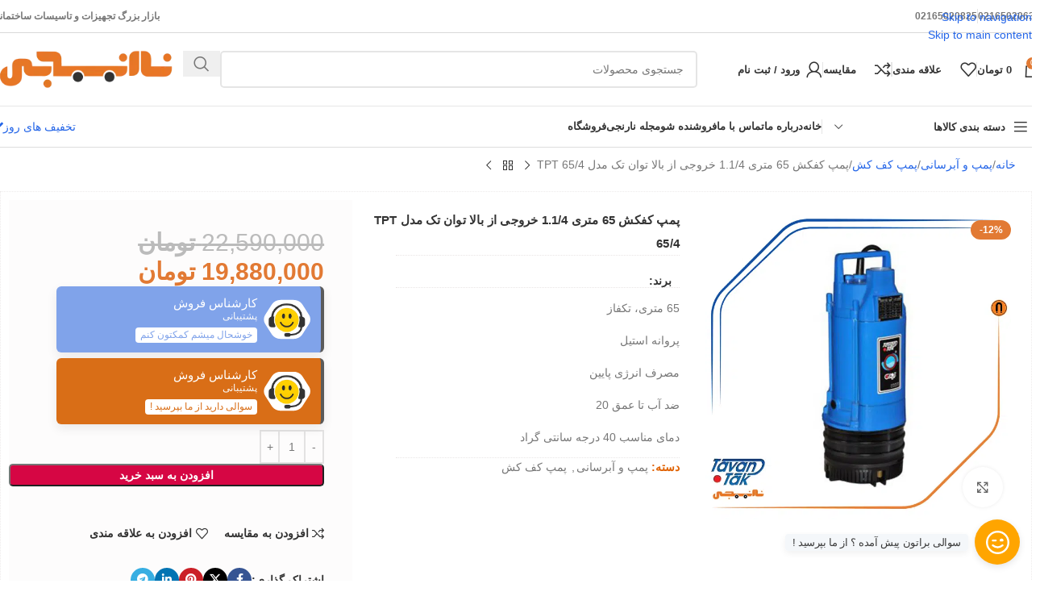

--- FILE ---
content_type: text/html; charset=UTF-8
request_url: https://nareenji.com/product/floor-pump-tpt-65-4/
body_size: 53227
content:
<!DOCTYPE html>
<html dir="rtl" lang="fa-IR" prefix="og: https://ogp.me/ns#">
<head><meta charset="UTF-8"><script>if(navigator.userAgent.match(/MSIE|Internet Explorer/i)||navigator.userAgent.match(/Trident\/7\..*?rv:11/i)){var href=document.location.href;if(!href.match(/[?&]nowprocket/)){if(href.indexOf("?")==-1){if(href.indexOf("#")==-1){document.location.href=href+"?nowprocket=1"}else{document.location.href=href.replace("#","?nowprocket=1#")}}else{if(href.indexOf("#")==-1){document.location.href=href+"&nowprocket=1"}else{document.location.href=href.replace("#","&nowprocket=1#")}}}}</script><script>(()=>{class RocketLazyLoadScripts{constructor(){this.v="2.0.4",this.userEvents=["keydown","keyup","mousedown","mouseup","mousemove","mouseover","mouseout","touchmove","touchstart","touchend","touchcancel","wheel","click","dblclick","input"],this.attributeEvents=["onblur","onclick","oncontextmenu","ondblclick","onfocus","onmousedown","onmouseenter","onmouseleave","onmousemove","onmouseout","onmouseover","onmouseup","onmousewheel","onscroll","onsubmit"]}async t(){this.i(),this.o(),/iP(ad|hone)/.test(navigator.userAgent)&&this.h(),this.u(),this.l(this),this.m(),this.k(this),this.p(this),this._(),await Promise.all([this.R(),this.L()]),this.lastBreath=Date.now(),this.S(this),this.P(),this.D(),this.O(),this.M(),await this.C(this.delayedScripts.normal),await this.C(this.delayedScripts.defer),await this.C(this.delayedScripts.async),await this.T(),await this.F(),await this.j(),await this.A(),window.dispatchEvent(new Event("rocket-allScriptsLoaded")),this.everythingLoaded=!0,this.lastTouchEnd&&await new Promise(t=>setTimeout(t,500-Date.now()+this.lastTouchEnd)),this.I(),this.H(),this.U(),this.W()}i(){this.CSPIssue=sessionStorage.getItem("rocketCSPIssue"),document.addEventListener("securitypolicyviolation",t=>{this.CSPIssue||"script-src-elem"!==t.violatedDirective||"data"!==t.blockedURI||(this.CSPIssue=!0,sessionStorage.setItem("rocketCSPIssue",!0))},{isRocket:!0})}o(){window.addEventListener("pageshow",t=>{this.persisted=t.persisted,this.realWindowLoadedFired=!0},{isRocket:!0}),window.addEventListener("pagehide",()=>{this.onFirstUserAction=null},{isRocket:!0})}h(){let t;function e(e){t=e}window.addEventListener("touchstart",e,{isRocket:!0}),window.addEventListener("touchend",function i(o){o.changedTouches[0]&&t.changedTouches[0]&&Math.abs(o.changedTouches[0].pageX-t.changedTouches[0].pageX)<10&&Math.abs(o.changedTouches[0].pageY-t.changedTouches[0].pageY)<10&&o.timeStamp-t.timeStamp<200&&(window.removeEventListener("touchstart",e,{isRocket:!0}),window.removeEventListener("touchend",i,{isRocket:!0}),"INPUT"===o.target.tagName&&"text"===o.target.type||(o.target.dispatchEvent(new TouchEvent("touchend",{target:o.target,bubbles:!0})),o.target.dispatchEvent(new MouseEvent("mouseover",{target:o.target,bubbles:!0})),o.target.dispatchEvent(new PointerEvent("click",{target:o.target,bubbles:!0,cancelable:!0,detail:1,clientX:o.changedTouches[0].clientX,clientY:o.changedTouches[0].clientY})),event.preventDefault()))},{isRocket:!0})}q(t){this.userActionTriggered||("mousemove"!==t.type||this.firstMousemoveIgnored?"keyup"===t.type||"mouseover"===t.type||"mouseout"===t.type||(this.userActionTriggered=!0,this.onFirstUserAction&&this.onFirstUserAction()):this.firstMousemoveIgnored=!0),"click"===t.type&&t.preventDefault(),t.stopPropagation(),t.stopImmediatePropagation(),"touchstart"===this.lastEvent&&"touchend"===t.type&&(this.lastTouchEnd=Date.now()),"click"===t.type&&(this.lastTouchEnd=0),this.lastEvent=t.type,t.composedPath&&t.composedPath()[0].getRootNode()instanceof ShadowRoot&&(t.rocketTarget=t.composedPath()[0]),this.savedUserEvents.push(t)}u(){this.savedUserEvents=[],this.userEventHandler=this.q.bind(this),this.userEvents.forEach(t=>window.addEventListener(t,this.userEventHandler,{passive:!1,isRocket:!0})),document.addEventListener("visibilitychange",this.userEventHandler,{isRocket:!0})}U(){this.userEvents.forEach(t=>window.removeEventListener(t,this.userEventHandler,{passive:!1,isRocket:!0})),document.removeEventListener("visibilitychange",this.userEventHandler,{isRocket:!0}),this.savedUserEvents.forEach(t=>{(t.rocketTarget||t.target).dispatchEvent(new window[t.constructor.name](t.type,t))})}m(){const t="return false",e=Array.from(this.attributeEvents,t=>"data-rocket-"+t),i="["+this.attributeEvents.join("],[")+"]",o="[data-rocket-"+this.attributeEvents.join("],[data-rocket-")+"]",s=(e,i,o)=>{o&&o!==t&&(e.setAttribute("data-rocket-"+i,o),e["rocket"+i]=new Function("event",o),e.setAttribute(i,t))};new MutationObserver(t=>{for(const n of t)"attributes"===n.type&&(n.attributeName.startsWith("data-rocket-")||this.everythingLoaded?n.attributeName.startsWith("data-rocket-")&&this.everythingLoaded&&this.N(n.target,n.attributeName.substring(12)):s(n.target,n.attributeName,n.target.getAttribute(n.attributeName))),"childList"===n.type&&n.addedNodes.forEach(t=>{if(t.nodeType===Node.ELEMENT_NODE)if(this.everythingLoaded)for(const i of[t,...t.querySelectorAll(o)])for(const t of i.getAttributeNames())e.includes(t)&&this.N(i,t.substring(12));else for(const e of[t,...t.querySelectorAll(i)])for(const t of e.getAttributeNames())this.attributeEvents.includes(t)&&s(e,t,e.getAttribute(t))})}).observe(document,{subtree:!0,childList:!0,attributeFilter:[...this.attributeEvents,...e]})}I(){this.attributeEvents.forEach(t=>{document.querySelectorAll("[data-rocket-"+t+"]").forEach(e=>{this.N(e,t)})})}N(t,e){const i=t.getAttribute("data-rocket-"+e);i&&(t.setAttribute(e,i),t.removeAttribute("data-rocket-"+e))}k(t){Object.defineProperty(HTMLElement.prototype,"onclick",{get(){return this.rocketonclick||null},set(e){this.rocketonclick=e,this.setAttribute(t.everythingLoaded?"onclick":"data-rocket-onclick","this.rocketonclick(event)")}})}S(t){function e(e,i){let o=e[i];e[i]=null,Object.defineProperty(e,i,{get:()=>o,set(s){t.everythingLoaded?o=s:e["rocket"+i]=o=s}})}e(document,"onreadystatechange"),e(window,"onload"),e(window,"onpageshow");try{Object.defineProperty(document,"readyState",{get:()=>t.rocketReadyState,set(e){t.rocketReadyState=e},configurable:!0}),document.readyState="loading"}catch(t){console.log("WPRocket DJE readyState conflict, bypassing")}}l(t){this.originalAddEventListener=EventTarget.prototype.addEventListener,this.originalRemoveEventListener=EventTarget.prototype.removeEventListener,this.savedEventListeners=[],EventTarget.prototype.addEventListener=function(e,i,o){o&&o.isRocket||!t.B(e,this)&&!t.userEvents.includes(e)||t.B(e,this)&&!t.userActionTriggered||e.startsWith("rocket-")||t.everythingLoaded?t.originalAddEventListener.call(this,e,i,o):(t.savedEventListeners.push({target:this,remove:!1,type:e,func:i,options:o}),"mouseenter"!==e&&"mouseleave"!==e||t.originalAddEventListener.call(this,e,t.savedUserEvents.push,o))},EventTarget.prototype.removeEventListener=function(e,i,o){o&&o.isRocket||!t.B(e,this)&&!t.userEvents.includes(e)||t.B(e,this)&&!t.userActionTriggered||e.startsWith("rocket-")||t.everythingLoaded?t.originalRemoveEventListener.call(this,e,i,o):t.savedEventListeners.push({target:this,remove:!0,type:e,func:i,options:o})}}J(t,e){this.savedEventListeners=this.savedEventListeners.filter(i=>{let o=i.type,s=i.target||window;return e!==o||t!==s||(this.B(o,s)&&(i.type="rocket-"+o),this.$(i),!1)})}H(){EventTarget.prototype.addEventListener=this.originalAddEventListener,EventTarget.prototype.removeEventListener=this.originalRemoveEventListener,this.savedEventListeners.forEach(t=>this.$(t))}$(t){t.remove?this.originalRemoveEventListener.call(t.target,t.type,t.func,t.options):this.originalAddEventListener.call(t.target,t.type,t.func,t.options)}p(t){let e;function i(e){return t.everythingLoaded?e:e.split(" ").map(t=>"load"===t||t.startsWith("load.")?"rocket-jquery-load":t).join(" ")}function o(o){function s(e){const s=o.fn[e];o.fn[e]=o.fn.init.prototype[e]=function(){return this[0]===window&&t.userActionTriggered&&("string"==typeof arguments[0]||arguments[0]instanceof String?arguments[0]=i(arguments[0]):"object"==typeof arguments[0]&&Object.keys(arguments[0]).forEach(t=>{const e=arguments[0][t];delete arguments[0][t],arguments[0][i(t)]=e})),s.apply(this,arguments),this}}if(o&&o.fn&&!t.allJQueries.includes(o)){const e={DOMContentLoaded:[],"rocket-DOMContentLoaded":[]};for(const t in e)document.addEventListener(t,()=>{e[t].forEach(t=>t())},{isRocket:!0});o.fn.ready=o.fn.init.prototype.ready=function(i){function s(){parseInt(o.fn.jquery)>2?setTimeout(()=>i.bind(document)(o)):i.bind(document)(o)}return"function"==typeof i&&(t.realDomReadyFired?!t.userActionTriggered||t.fauxDomReadyFired?s():e["rocket-DOMContentLoaded"].push(s):e.DOMContentLoaded.push(s)),o([])},s("on"),s("one"),s("off"),t.allJQueries.push(o)}e=o}t.allJQueries=[],o(window.jQuery),Object.defineProperty(window,"jQuery",{get:()=>e,set(t){o(t)}})}P(){const t=new Map;document.write=document.writeln=function(e){const i=document.currentScript,o=document.createRange(),s=i.parentElement;let n=t.get(i);void 0===n&&(n=i.nextSibling,t.set(i,n));const c=document.createDocumentFragment();o.setStart(c,0),c.appendChild(o.createContextualFragment(e)),s.insertBefore(c,n)}}async R(){return new Promise(t=>{this.userActionTriggered?t():this.onFirstUserAction=t})}async L(){return new Promise(t=>{document.addEventListener("DOMContentLoaded",()=>{this.realDomReadyFired=!0,t()},{isRocket:!0})})}async j(){return this.realWindowLoadedFired?Promise.resolve():new Promise(t=>{window.addEventListener("load",t,{isRocket:!0})})}M(){this.pendingScripts=[];this.scriptsMutationObserver=new MutationObserver(t=>{for(const e of t)e.addedNodes.forEach(t=>{"SCRIPT"!==t.tagName||t.noModule||t.isWPRocket||this.pendingScripts.push({script:t,promise:new Promise(e=>{const i=()=>{const i=this.pendingScripts.findIndex(e=>e.script===t);i>=0&&this.pendingScripts.splice(i,1),e()};t.addEventListener("load",i,{isRocket:!0}),t.addEventListener("error",i,{isRocket:!0}),setTimeout(i,1e3)})})})}),this.scriptsMutationObserver.observe(document,{childList:!0,subtree:!0})}async F(){await this.X(),this.pendingScripts.length?(await this.pendingScripts[0].promise,await this.F()):this.scriptsMutationObserver.disconnect()}D(){this.delayedScripts={normal:[],async:[],defer:[]},document.querySelectorAll("script[type$=rocketlazyloadscript]").forEach(t=>{t.hasAttribute("data-rocket-src")?t.hasAttribute("async")&&!1!==t.async?this.delayedScripts.async.push(t):t.hasAttribute("defer")&&!1!==t.defer||"module"===t.getAttribute("data-rocket-type")?this.delayedScripts.defer.push(t):this.delayedScripts.normal.push(t):this.delayedScripts.normal.push(t)})}async _(){await this.L();let t=[];document.querySelectorAll("script[type$=rocketlazyloadscript][data-rocket-src]").forEach(e=>{let i=e.getAttribute("data-rocket-src");if(i&&!i.startsWith("data:")){i.startsWith("//")&&(i=location.protocol+i);try{const o=new URL(i).origin;o!==location.origin&&t.push({src:o,crossOrigin:e.crossOrigin||"module"===e.getAttribute("data-rocket-type")})}catch(t){}}}),t=[...new Map(t.map(t=>[JSON.stringify(t),t])).values()],this.Y(t,"preconnect")}async G(t){if(await this.K(),!0!==t.noModule||!("noModule"in HTMLScriptElement.prototype))return new Promise(e=>{let i;function o(){(i||t).setAttribute("data-rocket-status","executed"),e()}try{if(navigator.userAgent.includes("Firefox/")||""===navigator.vendor||this.CSPIssue)i=document.createElement("script"),[...t.attributes].forEach(t=>{let e=t.nodeName;"type"!==e&&("data-rocket-type"===e&&(e="type"),"data-rocket-src"===e&&(e="src"),i.setAttribute(e,t.nodeValue))}),t.text&&(i.text=t.text),t.nonce&&(i.nonce=t.nonce),i.hasAttribute("src")?(i.addEventListener("load",o,{isRocket:!0}),i.addEventListener("error",()=>{i.setAttribute("data-rocket-status","failed-network"),e()},{isRocket:!0}),setTimeout(()=>{i.isConnected||e()},1)):(i.text=t.text,o()),i.isWPRocket=!0,t.parentNode.replaceChild(i,t);else{const i=t.getAttribute("data-rocket-type"),s=t.getAttribute("data-rocket-src");i?(t.type=i,t.removeAttribute("data-rocket-type")):t.removeAttribute("type"),t.addEventListener("load",o,{isRocket:!0}),t.addEventListener("error",i=>{this.CSPIssue&&i.target.src.startsWith("data:")?(console.log("WPRocket: CSP fallback activated"),t.removeAttribute("src"),this.G(t).then(e)):(t.setAttribute("data-rocket-status","failed-network"),e())},{isRocket:!0}),s?(t.fetchPriority="high",t.removeAttribute("data-rocket-src"),t.src=s):t.src="data:text/javascript;base64,"+window.btoa(unescape(encodeURIComponent(t.text)))}}catch(i){t.setAttribute("data-rocket-status","failed-transform"),e()}});t.setAttribute("data-rocket-status","skipped")}async C(t){const e=t.shift();return e?(e.isConnected&&await this.G(e),this.C(t)):Promise.resolve()}O(){this.Y([...this.delayedScripts.normal,...this.delayedScripts.defer,...this.delayedScripts.async],"preload")}Y(t,e){this.trash=this.trash||[];let i=!0;var o=document.createDocumentFragment();t.forEach(t=>{const s=t.getAttribute&&t.getAttribute("data-rocket-src")||t.src;if(s&&!s.startsWith("data:")){const n=document.createElement("link");n.href=s,n.rel=e,"preconnect"!==e&&(n.as="script",n.fetchPriority=i?"high":"low"),t.getAttribute&&"module"===t.getAttribute("data-rocket-type")&&(n.crossOrigin=!0),t.crossOrigin&&(n.crossOrigin=t.crossOrigin),t.integrity&&(n.integrity=t.integrity),t.nonce&&(n.nonce=t.nonce),o.appendChild(n),this.trash.push(n),i=!1}}),document.head.appendChild(o)}W(){this.trash.forEach(t=>t.remove())}async T(){try{document.readyState="interactive"}catch(t){}this.fauxDomReadyFired=!0;try{await this.K(),this.J(document,"readystatechange"),document.dispatchEvent(new Event("rocket-readystatechange")),await this.K(),document.rocketonreadystatechange&&document.rocketonreadystatechange(),await this.K(),this.J(document,"DOMContentLoaded"),document.dispatchEvent(new Event("rocket-DOMContentLoaded")),await this.K(),this.J(window,"DOMContentLoaded"),window.dispatchEvent(new Event("rocket-DOMContentLoaded"))}catch(t){console.error(t)}}async A(){try{document.readyState="complete"}catch(t){}try{await this.K(),this.J(document,"readystatechange"),document.dispatchEvent(new Event("rocket-readystatechange")),await this.K(),document.rocketonreadystatechange&&document.rocketonreadystatechange(),await this.K(),this.J(window,"load"),window.dispatchEvent(new Event("rocket-load")),await this.K(),window.rocketonload&&window.rocketonload(),await this.K(),this.allJQueries.forEach(t=>t(window).trigger("rocket-jquery-load")),await this.K(),this.J(window,"pageshow");const t=new Event("rocket-pageshow");t.persisted=this.persisted,window.dispatchEvent(t),await this.K(),window.rocketonpageshow&&window.rocketonpageshow({persisted:this.persisted})}catch(t){console.error(t)}}async K(){Date.now()-this.lastBreath>45&&(await this.X(),this.lastBreath=Date.now())}async X(){return document.hidden?new Promise(t=>setTimeout(t)):new Promise(t=>requestAnimationFrame(t))}B(t,e){return e===document&&"readystatechange"===t||(e===document&&"DOMContentLoaded"===t||(e===window&&"DOMContentLoaded"===t||(e===window&&"load"===t||e===window&&"pageshow"===t)))}static run(){(new RocketLazyLoadScripts).t()}}RocketLazyLoadScripts.run()})();</script>
	
	<link rel="profile" href="https://gmpg.org/xfn/11">
	<link rel="pingback" href="https://nareenji.com/xmlrpc.php">

		<style>img:is([sizes="auto" i], [sizes^="auto," i]) { contain-intrinsic-size: 3000px 1500px }</style>
	
<!-- بهینه سازی موتور جستجو توسط رنک مث پرو - https://rankmath.com/ -->
<title>پمپ کف کش توان تک مدل TPT 65/4 | فروشگاه نارنجی</title>
<meta name="description" content="پمپ کف کش توان تک مدل TPT 65/4. تکفاز. 65 متری. پروانه استیل. خرید به صورت حضوری و اینترنتی از فروشگاه نارنجی. قیمت بدون واسطه"/>
<meta name="robots" content="follow, index, max-snippet:-1, max-video-preview:-1, max-image-preview:large"/>
<link rel="canonical" href="https://nareenji.com/product/floor-pump-tpt-65-4/" />
<meta property="og:locale" content="fa_IR" />
<meta property="og:type" content="product" />
<meta property="og:title" content="پمپ کف کش توان تک مدل TPT 65/4 | فروشگاه نارنجی" />
<meta property="og:description" content="پمپ کف کش توان تک مدل TPT 65/4. تکفاز. 65 متری. پروانه استیل. خرید به صورت حضوری و اینترنتی از فروشگاه نارنجی. قیمت بدون واسطه" />
<meta property="og:url" content="https://nareenji.com/product/floor-pump-tpt-65-4/" />
<meta property="og:updated_time" content="2025-04-08T06:41:50+03:30" />
<meta property="og:image" content="https://nareenji.com/wp-content/uploads/2023/05/182.jpg" />
<meta property="og:image:secure_url" content="https://nareenji.com/wp-content/uploads/2023/05/182.jpg" />
<meta property="og:image:width" content="700" />
<meta property="og:image:height" content="700" />
<meta property="og:image:alt" content="پمپ کف کش توان تک مدل TPT 80/4" />
<meta property="og:image:type" content="image/jpeg" />
<meta property="product:brand" content="توان تک-TAVANTAK" />
<meta property="product:price:amount" content="198800000" />
<meta property="product:price:currency" content="IRR" />
<meta property="product:availability" content="instock" />
<meta name="twitter:card" content="summary_large_image" />
<meta name="twitter:title" content="پمپ کف کش توان تک مدل TPT 65/4 | فروشگاه نارنجی" />
<meta name="twitter:description" content="پمپ کف کش توان تک مدل TPT 65/4. تکفاز. 65 متری. پروانه استیل. خرید به صورت حضوری و اینترنتی از فروشگاه نارنجی. قیمت بدون واسطه" />
<meta name="twitter:image" content="https://nareenji.com/wp-content/uploads/2023/05/182.jpg" />
<meta name="twitter:label1" content="قیمت" />
<meta name="twitter:data1" content="19,880,000&nbsp;تومان" />
<meta name="twitter:label2" content="دسترسی" />
<meta name="twitter:data2" content="موجود" />
<script type="application/ld+json" class="rank-math-schema-pro">{"@context":"https://schema.org","@graph":[{"@type":"Organization","@id":"https://nareenji.com/#organization","name":"\u0641\u0631\u0648\u0634\u06af\u0627\u0647 \u0627\u06cc\u0646\u062a\u0631\u0646\u062a\u06cc \u0646\u0627\u0631\u0646\u062c\u06cc","url":"https://nareenji.com","logo":{"@type":"ImageObject","@id":"https://nareenji.com/#logo","url":"https://nareenji.com/wp-content/uploads/2023/01/NARENJI-LOGO-FOR-HEADER-WEB-150x110.png","contentUrl":"https://nareenji.com/wp-content/uploads/2023/01/NARENJI-LOGO-FOR-HEADER-WEB-150x110.png","inLanguage":"fa-IR"}},{"@type":"WebSite","@id":"https://nareenji.com/#website","url":"https://nareenji.com","alternateName":"\u0646\u0627\u0631\u0646\u062c\u06cc \u0634\u0627\u067e","publisher":{"@id":"https://nareenji.com/#organization"},"inLanguage":"fa-IR"},{"@type":"ImageObject","@id":"https://nareenji.com/wp-content/uploads/2023/05/182.jpg","url":"https://nareenji.com/wp-content/uploads/2023/05/182.jpg","width":"700","height":"700","caption":"\u067e\u0645\u067e \u06a9\u0641 \u06a9\u0634 \u062a\u0648\u0627\u0646 \u062a\u06a9 \u0645\u062f\u0644 TPT 80/4","inLanguage":"fa-IR"},{"@type":"BreadcrumbList","@id":"https://nareenji.com/product/floor-pump-tpt-65-4/#breadcrumb","itemListElement":[{"@type":"ListItem","position":"1","item":{"@id":"https://nareenji.com","name":"Home"}},{"@type":"ListItem","position":"2","item":{"@id":"https://nareenji.com/product/floor-pump-tpt-65-4/","name":"\u067e\u0645\u067e \u06a9\u0641\u06a9\u0634 65 \u0645\u062a\u0631\u06cc 1.1/4 \u062e\u0631\u0648\u062c\u06cc \u0627\u0632 \u0628\u0627\u0644\u0627 \u062a\u0648\u0627\u0646 \u062a\u06a9 \u0645\u062f\u0644 TPT 65/4"}}]},{"@type":"ItemPage","@id":"https://nareenji.com/product/floor-pump-tpt-65-4/#webpage","url":"https://nareenji.com/product/floor-pump-tpt-65-4/","name":"\u067e\u0645\u067e \u06a9\u0641 \u06a9\u0634 \u062a\u0648\u0627\u0646 \u062a\u06a9 \u0645\u062f\u0644 TPT 65/4 | \u0641\u0631\u0648\u0634\u06af\u0627\u0647 \u0646\u0627\u0631\u0646\u062c\u06cc","datePublished":"2023-05-20T17:43:52+03:30","dateModified":"2025-04-08T06:41:50+03:30","isPartOf":{"@id":"https://nareenji.com/#website"},"primaryImageOfPage":{"@id":"https://nareenji.com/wp-content/uploads/2023/05/182.jpg"},"inLanguage":"fa-IR","breadcrumb":{"@id":"https://nareenji.com/product/floor-pump-tpt-65-4/#breadcrumb"}},{"@type":"Product","brand":{"@type":"Brand","name":"\u062a\u0648\u0627\u0646 \u062a\u06a9-TAVANTAK"},"name":"\u067e\u0645\u067e \u06a9\u0641 \u06a9\u0634 \u062a\u0648\u0627\u0646 \u062a\u06a9 \u0645\u062f\u0644 TPT 65/4 | \u0641\u0631\u0648\u0634\u06af\u0627\u0647 \u0646\u0627\u0631\u0646\u062c\u06cc","description":"\u067e\u0645\u067e \u06a9\u0641 \u06a9\u0634 \u062a\u0648\u0627\u0646 \u062a\u06a9 \u0645\u062f\u0644 TPT 65/4. \u062a\u06a9\u0641\u0627\u0632. 65 \u0645\u062a\u0631\u06cc. \u067e\u0631\u0648\u0627\u0646\u0647 \u0627\u0633\u062a\u06cc\u0644. \u062e\u0631\u06cc\u062f \u0628\u0647 \u0635\u0648\u0631\u062a \u062d\u0636\u0648\u0631\u06cc \u0648 \u0627\u06cc\u0646\u062a\u0631\u0646\u062a\u06cc \u0627\u0632 \u0641\u0631\u0648\u0634\u06af\u0627\u0647 \u0646\u0627\u0631\u0646\u062c\u06cc. \u0642\u06cc\u0645\u062a \u0628\u062f\u0648\u0646 \u0648\u0627\u0633\u0637\u0647","category":"\u067e\u0645\u067e \u0648 \u0622\u0628\u0631\u0633\u0627\u0646\u06cc","mainEntityOfPage":{"@id":"https://nareenji.com/product/floor-pump-tpt-65-4/#webpage"},"weight":{"@type":"QuantitativeValue","unitCode":"KGM","value":"25"},"image":[{"@type":"ImageObject","url":"https://nareenji.com/wp-content/uploads/2023/05/182.jpg","height":"700","width":"700"}],"offers":{"@type":"Offer","price":"198800000","priceCurrency":"IRR","priceValidUntil":"2026-12-31","availability":"https://schema.org/InStock","itemCondition":"NewCondition","url":"https://nareenji.com/product/floor-pump-tpt-65-4/","seller":{"@type":"Organization","@id":"https://nareenji.com/","url":"https://nareenji.com"}},"additionalProperty":[{"@type":"PropertyValue","name":"pa_brand","value":"\u062a\u0648\u0627\u0646 \u062a\u06a9-TAVANTAK"}],"@id":"https://nareenji.com/product/floor-pump-tpt-65-4/#richSnippet"}]}</script>
<!-- /افزونه سئو وردپرس رنک مث -->

<link rel="alternate" type="application/rss+xml" title="فروشگاه اینترنتی نارنجی &raquo; خوراک" href="https://nareenji.com/feed/" />
<link rel="alternate" type="application/rss+xml" title="فروشگاه اینترنتی نارنجی &raquo; خوراک دیدگاه‌ها" href="https://nareenji.com/comments/feed/" />
<link rel="alternate" type="application/rss+xml" title="فروشگاه اینترنتی نارنجی &raquo; پمپ کفکش 65 متری 1.1/4 خروجی از بالا توان تک مدل TPT 65/4 خوراک دیدگاه‌ها" href="https://nareenji.com/product/floor-pump-tpt-65-4/feed/" />
<link rel='stylesheet' id='wp-block-library-rtl-css' href='https://nareenji.com/wp-includes/css/dist/block-library/style-rtl.min.css?ver=11c0c05048189255101b374556f71590' type='text/css' media='all' />
<style id='safe-svg-svg-icon-style-inline-css' type='text/css'>
.safe-svg-cover{text-align:center}.safe-svg-cover .safe-svg-inside{display:inline-block;max-width:100%}.safe-svg-cover svg{fill:currentColor;height:100%;max-height:100%;max-width:100%;width:100%}

</style>
<style id='global-styles-inline-css' type='text/css'>
:root{--wp--preset--aspect-ratio--square: 1;--wp--preset--aspect-ratio--4-3: 4/3;--wp--preset--aspect-ratio--3-4: 3/4;--wp--preset--aspect-ratio--3-2: 3/2;--wp--preset--aspect-ratio--2-3: 2/3;--wp--preset--aspect-ratio--16-9: 16/9;--wp--preset--aspect-ratio--9-16: 9/16;--wp--preset--color--black: #000000;--wp--preset--color--cyan-bluish-gray: #abb8c3;--wp--preset--color--white: #ffffff;--wp--preset--color--pale-pink: #f78da7;--wp--preset--color--vivid-red: #cf2e2e;--wp--preset--color--luminous-vivid-orange: #ff6900;--wp--preset--color--luminous-vivid-amber: #fcb900;--wp--preset--color--light-green-cyan: #7bdcb5;--wp--preset--color--vivid-green-cyan: #00d084;--wp--preset--color--pale-cyan-blue: #8ed1fc;--wp--preset--color--vivid-cyan-blue: #0693e3;--wp--preset--color--vivid-purple: #9b51e0;--wp--preset--gradient--vivid-cyan-blue-to-vivid-purple: linear-gradient(135deg,rgba(6,147,227,1) 0%,rgb(155,81,224) 100%);--wp--preset--gradient--light-green-cyan-to-vivid-green-cyan: linear-gradient(135deg,rgb(122,220,180) 0%,rgb(0,208,130) 100%);--wp--preset--gradient--luminous-vivid-amber-to-luminous-vivid-orange: linear-gradient(135deg,rgba(252,185,0,1) 0%,rgba(255,105,0,1) 100%);--wp--preset--gradient--luminous-vivid-orange-to-vivid-red: linear-gradient(135deg,rgba(255,105,0,1) 0%,rgb(207,46,46) 100%);--wp--preset--gradient--very-light-gray-to-cyan-bluish-gray: linear-gradient(135deg,rgb(238,238,238) 0%,rgb(169,184,195) 100%);--wp--preset--gradient--cool-to-warm-spectrum: linear-gradient(135deg,rgb(74,234,220) 0%,rgb(151,120,209) 20%,rgb(207,42,186) 40%,rgb(238,44,130) 60%,rgb(251,105,98) 80%,rgb(254,248,76) 100%);--wp--preset--gradient--blush-light-purple: linear-gradient(135deg,rgb(255,206,236) 0%,rgb(152,150,240) 100%);--wp--preset--gradient--blush-bordeaux: linear-gradient(135deg,rgb(254,205,165) 0%,rgb(254,45,45) 50%,rgb(107,0,62) 100%);--wp--preset--gradient--luminous-dusk: linear-gradient(135deg,rgb(255,203,112) 0%,rgb(199,81,192) 50%,rgb(65,88,208) 100%);--wp--preset--gradient--pale-ocean: linear-gradient(135deg,rgb(255,245,203) 0%,rgb(182,227,212) 50%,rgb(51,167,181) 100%);--wp--preset--gradient--electric-grass: linear-gradient(135deg,rgb(202,248,128) 0%,rgb(113,206,126) 100%);--wp--preset--gradient--midnight: linear-gradient(135deg,rgb(2,3,129) 0%,rgb(40,116,252) 100%);--wp--preset--font-size--small: 13px;--wp--preset--font-size--medium: 20px;--wp--preset--font-size--large: 36px;--wp--preset--font-size--x-large: 42px;--wp--preset--spacing--20: 0.44rem;--wp--preset--spacing--30: 0.67rem;--wp--preset--spacing--40: 1rem;--wp--preset--spacing--50: 1.5rem;--wp--preset--spacing--60: 2.25rem;--wp--preset--spacing--70: 3.38rem;--wp--preset--spacing--80: 5.06rem;--wp--preset--shadow--natural: 6px 6px 9px rgba(0, 0, 0, 0.2);--wp--preset--shadow--deep: 12px 12px 50px rgba(0, 0, 0, 0.4);--wp--preset--shadow--sharp: 6px 6px 0px rgba(0, 0, 0, 0.2);--wp--preset--shadow--outlined: 6px 6px 0px -3px rgba(255, 255, 255, 1), 6px 6px rgba(0, 0, 0, 1);--wp--preset--shadow--crisp: 6px 6px 0px rgba(0, 0, 0, 1);}:where(body) { margin: 0; }.wp-site-blocks > .alignleft { float: left; margin-right: 2em; }.wp-site-blocks > .alignright { float: right; margin-left: 2em; }.wp-site-blocks > .aligncenter { justify-content: center; margin-left: auto; margin-right: auto; }:where(.is-layout-flex){gap: 0.5em;}:where(.is-layout-grid){gap: 0.5em;}.is-layout-flow > .alignleft{float: left;margin-inline-start: 0;margin-inline-end: 2em;}.is-layout-flow > .alignright{float: right;margin-inline-start: 2em;margin-inline-end: 0;}.is-layout-flow > .aligncenter{margin-left: auto !important;margin-right: auto !important;}.is-layout-constrained > .alignleft{float: left;margin-inline-start: 0;margin-inline-end: 2em;}.is-layout-constrained > .alignright{float: right;margin-inline-start: 2em;margin-inline-end: 0;}.is-layout-constrained > .aligncenter{margin-left: auto !important;margin-right: auto !important;}.is-layout-constrained > :where(:not(.alignleft):not(.alignright):not(.alignfull)){margin-left: auto !important;margin-right: auto !important;}body .is-layout-flex{display: flex;}.is-layout-flex{flex-wrap: wrap;align-items: center;}.is-layout-flex > :is(*, div){margin: 0;}body .is-layout-grid{display: grid;}.is-layout-grid > :is(*, div){margin: 0;}body{padding-top: 0px;padding-right: 0px;padding-bottom: 0px;padding-left: 0px;}a:where(:not(.wp-element-button)){text-decoration: none;}:root :where(.wp-element-button, .wp-block-button__link){background-color: #32373c;border-width: 0;color: #fff;font-family: inherit;font-size: inherit;line-height: inherit;padding: calc(0.667em + 2px) calc(1.333em + 2px);text-decoration: none;}.has-black-color{color: var(--wp--preset--color--black) !important;}.has-cyan-bluish-gray-color{color: var(--wp--preset--color--cyan-bluish-gray) !important;}.has-white-color{color: var(--wp--preset--color--white) !important;}.has-pale-pink-color{color: var(--wp--preset--color--pale-pink) !important;}.has-vivid-red-color{color: var(--wp--preset--color--vivid-red) !important;}.has-luminous-vivid-orange-color{color: var(--wp--preset--color--luminous-vivid-orange) !important;}.has-luminous-vivid-amber-color{color: var(--wp--preset--color--luminous-vivid-amber) !important;}.has-light-green-cyan-color{color: var(--wp--preset--color--light-green-cyan) !important;}.has-vivid-green-cyan-color{color: var(--wp--preset--color--vivid-green-cyan) !important;}.has-pale-cyan-blue-color{color: var(--wp--preset--color--pale-cyan-blue) !important;}.has-vivid-cyan-blue-color{color: var(--wp--preset--color--vivid-cyan-blue) !important;}.has-vivid-purple-color{color: var(--wp--preset--color--vivid-purple) !important;}.has-black-background-color{background-color: var(--wp--preset--color--black) !important;}.has-cyan-bluish-gray-background-color{background-color: var(--wp--preset--color--cyan-bluish-gray) !important;}.has-white-background-color{background-color: var(--wp--preset--color--white) !important;}.has-pale-pink-background-color{background-color: var(--wp--preset--color--pale-pink) !important;}.has-vivid-red-background-color{background-color: var(--wp--preset--color--vivid-red) !important;}.has-luminous-vivid-orange-background-color{background-color: var(--wp--preset--color--luminous-vivid-orange) !important;}.has-luminous-vivid-amber-background-color{background-color: var(--wp--preset--color--luminous-vivid-amber) !important;}.has-light-green-cyan-background-color{background-color: var(--wp--preset--color--light-green-cyan) !important;}.has-vivid-green-cyan-background-color{background-color: var(--wp--preset--color--vivid-green-cyan) !important;}.has-pale-cyan-blue-background-color{background-color: var(--wp--preset--color--pale-cyan-blue) !important;}.has-vivid-cyan-blue-background-color{background-color: var(--wp--preset--color--vivid-cyan-blue) !important;}.has-vivid-purple-background-color{background-color: var(--wp--preset--color--vivid-purple) !important;}.has-black-border-color{border-color: var(--wp--preset--color--black) !important;}.has-cyan-bluish-gray-border-color{border-color: var(--wp--preset--color--cyan-bluish-gray) !important;}.has-white-border-color{border-color: var(--wp--preset--color--white) !important;}.has-pale-pink-border-color{border-color: var(--wp--preset--color--pale-pink) !important;}.has-vivid-red-border-color{border-color: var(--wp--preset--color--vivid-red) !important;}.has-luminous-vivid-orange-border-color{border-color: var(--wp--preset--color--luminous-vivid-orange) !important;}.has-luminous-vivid-amber-border-color{border-color: var(--wp--preset--color--luminous-vivid-amber) !important;}.has-light-green-cyan-border-color{border-color: var(--wp--preset--color--light-green-cyan) !important;}.has-vivid-green-cyan-border-color{border-color: var(--wp--preset--color--vivid-green-cyan) !important;}.has-pale-cyan-blue-border-color{border-color: var(--wp--preset--color--pale-cyan-blue) !important;}.has-vivid-cyan-blue-border-color{border-color: var(--wp--preset--color--vivid-cyan-blue) !important;}.has-vivid-purple-border-color{border-color: var(--wp--preset--color--vivid-purple) !important;}.has-vivid-cyan-blue-to-vivid-purple-gradient-background{background: var(--wp--preset--gradient--vivid-cyan-blue-to-vivid-purple) !important;}.has-light-green-cyan-to-vivid-green-cyan-gradient-background{background: var(--wp--preset--gradient--light-green-cyan-to-vivid-green-cyan) !important;}.has-luminous-vivid-amber-to-luminous-vivid-orange-gradient-background{background: var(--wp--preset--gradient--luminous-vivid-amber-to-luminous-vivid-orange) !important;}.has-luminous-vivid-orange-to-vivid-red-gradient-background{background: var(--wp--preset--gradient--luminous-vivid-orange-to-vivid-red) !important;}.has-very-light-gray-to-cyan-bluish-gray-gradient-background{background: var(--wp--preset--gradient--very-light-gray-to-cyan-bluish-gray) !important;}.has-cool-to-warm-spectrum-gradient-background{background: var(--wp--preset--gradient--cool-to-warm-spectrum) !important;}.has-blush-light-purple-gradient-background{background: var(--wp--preset--gradient--blush-light-purple) !important;}.has-blush-bordeaux-gradient-background{background: var(--wp--preset--gradient--blush-bordeaux) !important;}.has-luminous-dusk-gradient-background{background: var(--wp--preset--gradient--luminous-dusk) !important;}.has-pale-ocean-gradient-background{background: var(--wp--preset--gradient--pale-ocean) !important;}.has-electric-grass-gradient-background{background: var(--wp--preset--gradient--electric-grass) !important;}.has-midnight-gradient-background{background: var(--wp--preset--gradient--midnight) !important;}.has-small-font-size{font-size: var(--wp--preset--font-size--small) !important;}.has-medium-font-size{font-size: var(--wp--preset--font-size--medium) !important;}.has-large-font-size{font-size: var(--wp--preset--font-size--large) !important;}.has-x-large-font-size{font-size: var(--wp--preset--font-size--x-large) !important;}
:where(.wp-block-post-template.is-layout-flex){gap: 1.25em;}:where(.wp-block-post-template.is-layout-grid){gap: 1.25em;}
:where(.wp-block-columns.is-layout-flex){gap: 2em;}:where(.wp-block-columns.is-layout-grid){gap: 2em;}
:root :where(.wp-block-pullquote){font-size: 1.5em;line-height: 1.6;}
</style>
<link data-minify="1" rel='stylesheet' id='mwfcfonts-css' href='https://nareenji.com/wp-content/cache/min/1/wp-content/plugins/parsi-font/assets/css/fonts.css?ver=1764310354' type='text/css' media='' />
<link data-minify="1" rel='stylesheet' id='sadad_woo_user-css' href='https://nareenji.com/wp-content/cache/min/1/wp-content/plugins/saman-woocommerce2/assets/user_style.css?ver=1764310354' type='text/css' media='all' />
<link data-minify="1" rel='stylesheet' id='uwacmz-rtl-public-style-css' href='https://nareenji.com/wp-content/cache/background-css/1/nareenji.com/wp-content/cache/min/1/wp-content/plugins/uwac/assets/css/rtl-public.css?ver=1764310354&wpr_t=1764483996' type='text/css' media='all' />
<style id='woocommerce-inline-inline-css' type='text/css'>
.woocommerce form .form-row .required { visibility: visible; }
</style>
<link data-minify="1" rel='stylesheet' id='mega-theme-icon-css' href='https://nareenji.com/wp-content/cache/min/1/wp-content/plugins/elementor-pro/megatheme/includes/icon/style.css?ver=1764310354' type='text/css' media='all' />
<link rel='stylesheet' id='pDate-style-css' href='https://nareenji.com/wp-content/plugins/elementor-pro/megatheme/includes/assets/css/persian-datepicker.min.css?ver=11c0c05048189255101b374556f71590' type='text/css' media='all' />
<link data-minify="1" rel='stylesheet' id='elementor-icons-css' href='https://nareenji.com/wp-content/cache/min/1/wp-content/plugins/elementor/assets/lib/eicons/css/elementor-icons.min.css?ver=1764310354' type='text/css' media='all' />
<link rel='stylesheet' id='elementor-frontend-css' href='https://nareenji.com/wp-content/plugins/elementor/assets/css/frontend-rtl.min.css?ver=3.33.2' type='text/css' media='all' />
<link data-minify="1" rel='stylesheet' id='elementor-post-269-css' href='https://nareenji.com/wp-content/cache/min/1/wp-content/uploads/elementor/css/post-269.css?ver=1764310354' type='text/css' media='all' />
<link data-minify="1" rel='stylesheet' id='megatheme-font-css' href='https://nareenji.com/wp-content/cache/min/1/wp-content/plugins/elementor-pro/megatheme/includes/fonts.css?ver=1764310354' type='text/css' media='all' />
<link data-minify="1" rel='stylesheet' id='custom-elementor-editor-font-css' href='https://nareenji.com/wp-content/cache/min/1/wp-content/plugins/elementor-pro/megatheme/includes/fonts/iranyekanx/fontface.css?ver=1764310354' type='text/css' media='all' />
<link rel='stylesheet' id='elementor-icons-shared-0-css' href='https://nareenji.com/wp-content/plugins/elementor/assets/lib/font-awesome/css/fontawesome.min.css?ver=5.15.3' type='text/css' media='all' />
<link data-minify="1" rel='stylesheet' id='elementor-icons-fa-solid-css' href='https://nareenji.com/wp-content/cache/min/1/wp-content/plugins/elementor/assets/lib/font-awesome/css/solid.min.css?ver=1764310354' type='text/css' media='all' />
<link data-minify="1" rel='stylesheet' id='elementor-icons-fa-brands-css' href='https://nareenji.com/wp-content/cache/min/1/wp-content/plugins/elementor/assets/lib/font-awesome/css/brands.min.css?ver=1764310354' type='text/css' media='all' />
<link data-minify="1" rel='stylesheet' id='elementor-icons-fa-regular-css' href='https://nareenji.com/wp-content/cache/min/1/wp-content/plugins/elementor/assets/lib/font-awesome/css/regular.min.css?ver=1764310354' type='text/css' media='all' />
<link rel='stylesheet' id='wd-style-base-css' href='https://nareenji.com/wp-content/cache/background-css/1/nareenji.com/wp-content/themes/woodmart/css/parts/base-rtl.min.css?ver=8.3.4&wpr_t=1764483996' type='text/css' media='all' />
<link rel='stylesheet' id='wd-helpers-wpb-elem-css' href='https://nareenji.com/wp-content/themes/woodmart/css/parts/helpers-wpb-elem.min.css?ver=8.3.4' type='text/css' media='all' />
<link rel='stylesheet' id='wd-lazy-loading-css' href='https://nareenji.com/wp-content/themes/woodmart/css/parts/opt-lazy-load.min.css?ver=8.3.4' type='text/css' media='all' />
<link rel='stylesheet' id='wd-elementor-base-css' href='https://nareenji.com/wp-content/themes/woodmart/css/parts/int-elem-base-rtl.min.css?ver=8.3.4' type='text/css' media='all' />
<link rel='stylesheet' id='wd-elementor-pro-base-css' href='https://nareenji.com/wp-content/themes/woodmart/css/parts/int-elementor-pro-rtl.min.css?ver=8.3.4' type='text/css' media='all' />
<link rel='stylesheet' id='wd-notices-fixed-css' href='https://nareenji.com/wp-content/themes/woodmart/css/parts/woo-opt-sticky-notices-old.min.css?ver=8.3.4' type='text/css' media='all' />
<link rel='stylesheet' id='wd-woocommerce-base-css' href='https://nareenji.com/wp-content/themes/woodmart/css/parts/woocommerce-base-rtl.min.css?ver=8.3.4' type='text/css' media='all' />
<link rel='stylesheet' id='wd-mod-star-rating-css' href='https://nareenji.com/wp-content/themes/woodmart/css/parts/mod-star-rating.min.css?ver=8.3.4' type='text/css' media='all' />
<link rel='stylesheet' id='wd-woocommerce-block-notices-css' href='https://nareenji.com/wp-content/themes/woodmart/css/parts/woo-mod-block-notices-rtl.min.css?ver=8.3.4' type='text/css' media='all' />
<link rel='stylesheet' id='wd-woo-mod-quantity-css' href='https://nareenji.com/wp-content/themes/woodmart/css/parts/woo-mod-quantity.min.css?ver=8.3.4' type='text/css' media='all' />
<link rel='stylesheet' id='wd-woo-single-prod-el-base-css' href='https://nareenji.com/wp-content/themes/woodmart/css/parts/woo-single-prod-el-base.min.css?ver=8.3.4' type='text/css' media='all' />
<link rel='stylesheet' id='wd-woo-mod-stock-status-css' href='https://nareenji.com/wp-content/themes/woodmart/css/parts/woo-mod-stock-status.min.css?ver=8.3.4' type='text/css' media='all' />
<link rel='stylesheet' id='wd-woo-mod-shop-attributes-css' href='https://nareenji.com/wp-content/themes/woodmart/css/parts/woo-mod-shop-attributes.min.css?ver=8.3.4' type='text/css' media='all' />
<link rel='stylesheet' id='wd-wp-blocks-css' href='https://nareenji.com/wp-content/themes/woodmart/css/parts/wp-blocks.min.css?ver=8.3.4' type='text/css' media='all' />
<link rel='stylesheet' id='wd-header-base-css' href='https://nareenji.com/wp-content/themes/woodmart/css/parts/header-base-rtl.min.css?ver=8.3.4' type='text/css' media='all' />
<link rel='stylesheet' id='wd-mod-tools-css' href='https://nareenji.com/wp-content/themes/woodmart/css/parts/mod-tools.min.css?ver=8.3.4' type='text/css' media='all' />
<link rel='stylesheet' id='wd-header-elements-base-css' href='https://nareenji.com/wp-content/themes/woodmart/css/parts/header-el-base-rtl.min.css?ver=8.3.4' type='text/css' media='all' />
<link rel='stylesheet' id='wd-header-cart-side-css' href='https://nareenji.com/wp-content/themes/woodmart/css/parts/header-el-cart-side.min.css?ver=8.3.4' type='text/css' media='all' />
<link rel='stylesheet' id='wd-header-cart-css' href='https://nareenji.com/wp-content/themes/woodmart/css/parts/header-el-cart-rtl.min.css?ver=8.3.4' type='text/css' media='all' />
<link rel='stylesheet' id='wd-widget-shopping-cart-css' href='https://nareenji.com/wp-content/themes/woodmart/css/parts/woo-widget-shopping-cart.min.css?ver=8.3.4' type='text/css' media='all' />
<link rel='stylesheet' id='wd-widget-product-list-css' href='https://nareenji.com/wp-content/themes/woodmart/css/parts/woo-widget-product-list.min.css?ver=8.3.4' type='text/css' media='all' />
<link rel='stylesheet' id='wd-woo-mod-login-form-css' href='https://nareenji.com/wp-content/themes/woodmart/css/parts/woo-mod-login-form.min.css?ver=8.3.4' type='text/css' media='all' />
<link rel='stylesheet' id='wd-header-my-account-css' href='https://nareenji.com/wp-content/themes/woodmart/css/parts/header-el-my-account-rtl.min.css?ver=8.3.4' type='text/css' media='all' />
<link rel='stylesheet' id='wd-header-search-css' href='https://nareenji.com/wp-content/themes/woodmart/css/parts/header-el-search-rtl.min.css?ver=8.3.4' type='text/css' media='all' />
<link rel='stylesheet' id='wd-header-search-form-css' href='https://nareenji.com/wp-content/themes/woodmart/css/parts/header-el-search-form-rtl.min.css?ver=8.3.4' type='text/css' media='all' />
<link rel='stylesheet' id='wd-wd-search-form-css' href='https://nareenji.com/wp-content/themes/woodmart/css/parts/wd-search-form.min.css?ver=8.3.4' type='text/css' media='all' />
<link rel='stylesheet' id='wd-wd-search-results-css' href='https://nareenji.com/wp-content/themes/woodmart/css/parts/wd-search-results.min.css?ver=8.3.4' type='text/css' media='all' />
<link rel='stylesheet' id='wd-wd-search-dropdown-css' href='https://nareenji.com/wp-content/themes/woodmart/css/parts/wd-search-dropdown-rtl.min.css?ver=8.3.4' type='text/css' media='all' />
<link rel='stylesheet' id='wd-header-mobile-nav-dropdown-css' href='https://nareenji.com/wp-content/themes/woodmart/css/parts/header-el-mobile-nav-dropdown.min.css?ver=8.3.4' type='text/css' media='all' />
<link rel='stylesheet' id='wd-header-el-category-more-btn-css' href='https://nareenji.com/wp-content/themes/woodmart/css/parts/header-el-category-more-btn.min.css?ver=8.3.4' type='text/css' media='all' />
<link rel='stylesheet' id='wd-header-categories-nav-css' href='https://nareenji.com/wp-content/themes/woodmart/css/parts/header-el-category-nav.min.css?ver=8.3.4' type='text/css' media='all' />
<link rel='stylesheet' id='wd-mod-nav-vertical-css' href='https://nareenji.com/wp-content/themes/woodmart/css/parts/mod-nav-vertical-rtl.min.css?ver=8.3.4' type='text/css' media='all' />
<link rel='stylesheet' id='wd-mod-nav-vertical-design-default-css' href='https://nareenji.com/wp-content/themes/woodmart/css/parts/mod-nav-vertical-design-default.min.css?ver=8.3.4' type='text/css' media='all' />
<link rel='stylesheet' id='wd-button-css' href='https://nareenji.com/wp-content/themes/woodmart/css/parts/el-button.min.css?ver=8.3.4' type='text/css' media='all' />
<link rel='stylesheet' id='wd-woo-single-prod-builder-css' href='https://nareenji.com/wp-content/themes/woodmart/css/parts/woo-single-prod-builder.min.css?ver=8.3.4' type='text/css' media='all' />
<link rel='stylesheet' id='wd-woo-single-prod-el-navigation-css' href='https://nareenji.com/wp-content/themes/woodmart/css/parts/woo-single-prod-el-navigation-rtl.min.css?ver=8.3.4' type='text/css' media='all' />
<link rel='stylesheet' id='wd-woo-single-prod-el-gallery-css' href='https://nareenji.com/wp-content/themes/woodmart/css/parts/woo-single-prod-el-gallery.min.css?ver=8.3.4' type='text/css' media='all' />
<link rel='stylesheet' id='wd-swiper-css' href='https://nareenji.com/wp-content/themes/woodmart/css/parts/lib-swiper-rtl.min.css?ver=8.3.4' type='text/css' media='all' />
<link rel='stylesheet' id='wd-woo-mod-product-labels-css' href='https://nareenji.com/wp-content/themes/woodmart/css/parts/woo-mod-product-labels.min.css?ver=8.3.4' type='text/css' media='all' />
<link rel='stylesheet' id='wd-woo-mod-product-labels-rect-css' href='https://nareenji.com/wp-content/themes/woodmart/css/parts/woo-mod-product-labels-rect.min.css?ver=8.3.4' type='text/css' media='all' />
<link rel='stylesheet' id='wd-swiper-arrows-css' href='https://nareenji.com/wp-content/themes/woodmart/css/parts/lib-swiper-arrows-rtl.min.css?ver=8.3.4' type='text/css' media='all' />
<link rel='stylesheet' id='wd-photoswipe-css' href='https://nareenji.com/wp-content/cache/background-css/1/nareenji.com/wp-content/themes/woodmart/css/parts/lib-photoswipe-rtl.min.css?ver=8.3.4&wpr_t=1764483996' type='text/css' media='all' />
<link rel='stylesheet' id='wd-social-icons-css' href='https://nareenji.com/wp-content/themes/woodmart/css/parts/el-social-icons.min.css?ver=8.3.4' type='text/css' media='all' />
<link rel='stylesheet' id='wd-social-icons-styles-css' href='https://nareenji.com/wp-content/themes/woodmart/css/parts/el-social-styles.min.css?ver=8.3.4' type='text/css' media='all' />
<link rel='stylesheet' id='wd-info-box-css' href='https://nareenji.com/wp-content/themes/woodmart/css/parts/el-info-box-rtl.min.css?ver=8.3.4' type='text/css' media='all' />
<link rel='stylesheet' id='wd-post-types-mod-comments-css' href='https://nareenji.com/wp-content/themes/woodmart/css/parts/post-types-mod-comments.min.css?ver=8.3.4' type='text/css' media='all' />
<link rel='stylesheet' id='wd-woo-single-prod-el-reviews-css' href='https://nareenji.com/wp-content/themes/woodmart/css/parts/woo-single-prod-el-reviews.min.css?ver=8.3.4' type='text/css' media='all' />
<link rel='stylesheet' id='wd-woo-single-prod-el-reviews-style-1-css' href='https://nareenji.com/wp-content/themes/woodmart/css/parts/woo-single-prod-el-reviews-style-1.min.css?ver=8.3.4' type='text/css' media='all' />
<link rel='stylesheet' id='wd-tabs-css' href='https://nareenji.com/wp-content/themes/woodmart/css/parts/el-tabs-rtl.min.css?ver=8.3.4' type='text/css' media='all' />
<link rel='stylesheet' id='wd-woo-single-prod-el-tabs-opt-layout-tabs-css' href='https://nareenji.com/wp-content/themes/woodmart/css/parts/woo-single-prod-el-tabs-opt-layout-tabs.min.css?ver=8.3.4' type='text/css' media='all' />
<link rel='stylesheet' id='wd-section-title-css' href='https://nareenji.com/wp-content/themes/woodmart/css/parts/el-section-title-rtl.min.css?ver=8.3.4' type='text/css' media='all' />
<link rel='stylesheet' id='wd-section-title-style-under-and-over-css' href='https://nareenji.com/wp-content/themes/woodmart/css/parts/el-section-title-style-under-and-over.min.css?ver=8.3.4' type='text/css' media='all' />
<link rel='stylesheet' id='wd-product-loop-css' href='https://nareenji.com/wp-content/themes/woodmart/css/parts/woo-product-loop-rtl.min.css?ver=8.3.4' type='text/css' media='all' />
<link rel='stylesheet' id='wd-product-loop-tiled-css' href='https://nareenji.com/wp-content/themes/woodmart/css/parts/woo-product-loop-tiled.min.css?ver=8.3.4' type='text/css' media='all' />
<link rel='stylesheet' id='wd-woo-mod-quantity-overlap-css' href='https://nareenji.com/wp-content/themes/woodmart/css/parts/woo-mod-quantity-overlap.min.css?ver=8.3.4' type='text/css' media='all' />
<link rel='stylesheet' id='wd-woo-opt-title-limit-css' href='https://nareenji.com/wp-content/themes/woodmart/css/parts/woo-opt-title-limit.min.css?ver=8.3.4' type='text/css' media='all' />
<link rel='stylesheet' id='wd-mfp-popup-css' href='https://nareenji.com/wp-content/themes/woodmart/css/parts/lib-magnific-popup-rtl.min.css?ver=8.3.4' type='text/css' media='all' />
<link rel='stylesheet' id='wd-mod-animations-transform-css' href='https://nareenji.com/wp-content/themes/woodmart/css/parts/mod-animations-transform.min.css?ver=8.3.4' type='text/css' media='all' />
<link rel='stylesheet' id='wd-mod-transform-css' href='https://nareenji.com/wp-content/themes/woodmart/css/parts/mod-transform.min.css?ver=8.3.4' type='text/css' media='all' />
<link rel='stylesheet' id='wd-swiper-pagin-css' href='https://nareenji.com/wp-content/themes/woodmart/css/parts/lib-swiper-pagin.min.css?ver=8.3.4' type='text/css' media='all' />
<link rel='stylesheet' id='wd-footer-base-css' href='https://nareenji.com/wp-content/themes/woodmart/css/parts/footer-base.min.css?ver=8.3.4' type='text/css' media='all' />
<link rel='stylesheet' id='wd-text-block-css' href='https://nareenji.com/wp-content/themes/woodmart/css/parts/el-text-block.min.css?ver=8.3.4' type='text/css' media='all' />
<link rel='stylesheet' id='wd-list-css' href='https://nareenji.com/wp-content/themes/woodmart/css/parts/el-list-rtl.min.css?ver=8.3.4' type='text/css' media='all' />
<link rel='stylesheet' id='wd-el-list-css' href='https://nareenji.com/wp-content/themes/woodmart/css/parts/el-list-wpb-elem.min.css?ver=8.3.4' type='text/css' media='all' />
<link rel='stylesheet' id='wd-scroll-top-css' href='https://nareenji.com/wp-content/themes/woodmart/css/parts/opt-scrolltotop-rtl.min.css?ver=8.3.4' type='text/css' media='all' />
<link rel='stylesheet' id='wd-header-my-account-sidebar-css' href='https://nareenji.com/wp-content/themes/woodmart/css/parts/header-el-my-account-sidebar.min.css?ver=8.3.4' type='text/css' media='all' />
<link rel='stylesheet' id='wd-bottom-toolbar-css' href='https://nareenji.com/wp-content/themes/woodmart/css/parts/opt-bottom-toolbar-rtl.min.css?ver=8.3.4' type='text/css' media='all' />
<link data-minify="1" rel='stylesheet' id='elementor-gf-local-roboto-css' href='https://nareenji.com/wp-content/cache/min/1/wp-content/uploads/elementor/google-fonts/css/roboto.css?ver=1764310354' type='text/css' media='all' />
<link data-minify="1" rel='stylesheet' id='elementor-gf-local-robotoslab-css' href='https://nareenji.com/wp-content/cache/min/1/wp-content/uploads/elementor/google-fonts/css/robotoslab.css?ver=1764310354' type='text/css' media='all' />
<script type="rocketlazyloadscript" data-rocket-type="text/javascript" data-rocket-src="https://nareenji.com/wp-includes/js/jquery/jquery.min.js?ver=3.7.1" id="jquery-core-js"></script>
<script type="rocketlazyloadscript" data-rocket-type="text/javascript" data-rocket-src="https://nareenji.com/wp-includes/js/jquery/jquery-migrate.min.js?ver=3.4.1" id="jquery-migrate-js"></script>
<script type="text/javascript" id="front-ajax-js-extra">
/* <![CDATA[ */
var uwacmz = {"ajaxurl":"https:\/\/nareenji.com\/wp-admin\/admin-ajax.php","_nonce":"8dc7097004"};
/* ]]> */
</script>
<script type="rocketlazyloadscript" data-minify="1" data-rocket-type="text/javascript" data-rocket-src="https://nareenji.com/wp-content/cache/min/1/wp-content/plugins/uwac/assets/js/front-ajax.js?ver=1764054957" id="front-ajax-js"></script>
<script type="rocketlazyloadscript" data-minify="1" data-rocket-type="text/javascript" data-rocket-src="https://nareenji.com/wp-content/cache/min/1/wp-content/plugins/uwac/assets/js/widget.js?ver=1764054957" id="uwac-widget-js"></script>
<script type="rocketlazyloadscript" data-rocket-type="text/javascript" data-rocket-src="https://nareenji.com/wp-content/plugins/woocommerce/assets/js/jquery-blockui/jquery.blockUI.min.js?ver=2.7.0-wc.10.3.5" id="wc-jquery-blockui-js" defer="defer" data-wp-strategy="defer"></script>
<script type="text/javascript" id="wc-add-to-cart-js-extra">
/* <![CDATA[ */
var wc_add_to_cart_params = {"ajax_url":"\/wp-admin\/admin-ajax.php","wc_ajax_url":"\/?wc-ajax=%%endpoint%%","i18n_view_cart":"\u0645\u0634\u0627\u0647\u062f\u0647 \u0633\u0628\u062f \u062e\u0631\u06cc\u062f","cart_url":"https:\/\/nareenji.com\/cart\/","is_cart":"","cart_redirect_after_add":"yes"};
/* ]]> */
</script>
<script type="rocketlazyloadscript" data-rocket-type="text/javascript" data-rocket-src="https://nareenji.com/wp-content/plugins/woocommerce/assets/js/frontend/add-to-cart.min.js?ver=10.3.5" id="wc-add-to-cart-js" defer="defer" data-wp-strategy="defer"></script>
<script type="rocketlazyloadscript" data-rocket-type="text/javascript" data-rocket-src="https://nareenji.com/wp-content/plugins/woocommerce/assets/js/zoom/jquery.zoom.min.js?ver=1.7.21-wc.10.3.5" id="wc-zoom-js" defer="defer" data-wp-strategy="defer"></script>
<script type="text/javascript" id="wc-single-product-js-extra">
/* <![CDATA[ */
var wc_single_product_params = {"i18n_required_rating_text":"\u062e\u0648\u0627\u0647\u0634\u0645\u0646\u062f\u06cc\u0645 \u06cc\u06a9 \u0631\u062a\u0628\u0647 \u0631\u0627 \u0627\u0646\u062a\u062e\u0627\u0628 \u06a9\u0646\u06cc\u062f","i18n_rating_options":["1 of 5 stars","2 of 5 stars","3 of 5 stars","4 of 5 stars","5 of 5 stars"],"i18n_product_gallery_trigger_text":"\u0645\u0634\u0627\u0647\u062f\u0647 \u06af\u0627\u0644\u0631\u06cc \u062a\u0635\u0627\u0648\u06cc\u0631 \u062f\u0631 \u062d\u0627\u0644\u062a \u062a\u0645\u0627\u0645 \u0635\u0641\u062d\u0647","review_rating_required":"yes","flexslider":{"rtl":true,"animation":"slide","smoothHeight":true,"directionNav":false,"controlNav":"thumbnails","slideshow":false,"animationSpeed":500,"animationLoop":false,"allowOneSlide":false},"zoom_enabled":"","zoom_options":[],"photoswipe_enabled":"","photoswipe_options":{"shareEl":false,"closeOnScroll":false,"history":false,"hideAnimationDuration":0,"showAnimationDuration":0},"flexslider_enabled":""};
/* ]]> */
</script>
<script type="rocketlazyloadscript" data-rocket-type="text/javascript" data-rocket-src="https://nareenji.com/wp-content/plugins/woocommerce/assets/js/frontend/single-product.min.js?ver=10.3.5" id="wc-single-product-js" defer="defer" data-wp-strategy="defer"></script>
<script type="rocketlazyloadscript" data-rocket-type="text/javascript" data-rocket-src="https://nareenji.com/wp-content/plugins/woocommerce/assets/js/js-cookie/js.cookie.min.js?ver=2.1.4-wc.10.3.5" id="wc-js-cookie-js" defer="defer" data-wp-strategy="defer"></script>
<script type="text/javascript" id="woocommerce-js-extra">
/* <![CDATA[ */
var woocommerce_params = {"ajax_url":"\/wp-admin\/admin-ajax.php","wc_ajax_url":"\/?wc-ajax=%%endpoint%%","i18n_password_show":"\u0646\u0645\u0627\u06cc\u0634 \u0631\u0645\u0632\u0639\u0628\u0648\u0631","i18n_password_hide":"Hide password"};
/* ]]> */
</script>
<script type="rocketlazyloadscript" data-rocket-type="text/javascript" data-rocket-src="https://nareenji.com/wp-content/plugins/woocommerce/assets/js/frontend/woocommerce.min.js?ver=10.3.5" id="woocommerce-js" defer="defer" data-wp-strategy="defer"></script>
<script type="rocketlazyloadscript" data-rocket-type="text/javascript" data-rocket-src="https://nareenji.com/wp-content/themes/woodmart/js/libs/device.min.js?ver=8.3.4" id="wd-device-library-js"></script>
<script type="rocketlazyloadscript" data-rocket-type="text/javascript" data-rocket-src="https://nareenji.com/wp-content/themes/woodmart/js/scripts/global/scrollBar.min.js?ver=8.3.4" id="wd-scrollbar-js"></script>
<link rel="https://api.w.org/" href="https://nareenji.com/wp-json/" /><link rel="alternate" title="JSON" type="application/json" href="https://nareenji.com/wp-json/wp/v2/product/17029" /><link rel="EditURI" type="application/rsd+xml" title="RSD" href="https://nareenji.com/xmlrpc.php?rsd" />
<link data-minify="1" rel="stylesheet" href="https://nareenji.com/wp-content/cache/min/1/wp-content/themes/woodmart/rtl.css?ver=1764310354" type="text/css" media="screen" /><link rel="alternate" title="oEmbed (JSON)" type="application/json+oembed" href="https://nareenji.com/wp-json/oembed/1.0/embed?url=https%3A%2F%2Fnareenji.com%2Fproduct%2Ffloor-pump-tpt-65-4%2F" />
<link rel="alternate" title="oEmbed (XML)" type="text/xml+oembed" href="https://nareenji.com/wp-json/oembed/1.0/embed?url=https%3A%2F%2Fnareenji.com%2Fproduct%2Ffloor-pump-tpt-65-4%2F&#038;format=xml" />
    <style type="text/css">
         {
            font-family: B Nazanin !important;
            font-size: px !important;
        }

         {
            font-family: B Nazanin !important;
            font-size: px !important;
        }

         {
            font-family: B Nazanin !important;
            font-size: px !important;
        }

        h1,
        h2,
        h3,
        h4,
        h5,
        h6 {
            font-family:  !important;
        }

        body {
            font-family:  !important;
        }

        .rtl #wpadminbar *,
        #wpadminbar * {
            font: 400 13px/32px B Nazanin;
        }
		
		pre, code {
			font-family: VRCD, monospaced;
		}
    </style>
    <style>.woocommerce-product-gallery{ opacity: 1 !important; }</style>					<meta name="viewport" content="width=device-width, initial-scale=1.0, maximum-scale=1.0, user-scalable=no">
										<noscript><style>.woocommerce-product-gallery{ opacity: 1 !important; }</style></noscript>
	<meta name="generator" content="Elementor 3.33.2; features: additional_custom_breakpoints; settings: css_print_method-external, google_font-enabled, font_display-auto">
			<style>
				.e-con.e-parent:nth-of-type(n+4):not(.e-lazyloaded):not(.e-no-lazyload),
				.e-con.e-parent:nth-of-type(n+4):not(.e-lazyloaded):not(.e-no-lazyload) * {
					background-image: none !important;
				}
				@media screen and (max-height: 1024px) {
					.e-con.e-parent:nth-of-type(n+3):not(.e-lazyloaded):not(.e-no-lazyload),
					.e-con.e-parent:nth-of-type(n+3):not(.e-lazyloaded):not(.e-no-lazyload) * {
						background-image: none !important;
					}
				}
				@media screen and (max-height: 640px) {
					.e-con.e-parent:nth-of-type(n+2):not(.e-lazyloaded):not(.e-no-lazyload),
					.e-con.e-parent:nth-of-type(n+2):not(.e-lazyloaded):not(.e-no-lazyload) * {
						background-image: none !important;
					}
				}
			</style>
			<link rel="icon" href="https://nareenji.com/wp-content/uploads/2023/01/Untitled.png" sizes="32x32" />
<link rel="icon" href="https://nareenji.com/wp-content/uploads/2023/01/Untitled.png" sizes="192x192" />
<link rel="apple-touch-icon" href="https://nareenji.com/wp-content/uploads/2023/01/Untitled.png" />
<meta name="msapplication-TileImage" content="https://nareenji.com/wp-content/uploads/2023/01/Untitled.png" />
		<style type="text/css" id="wp-custom-css">
			body {
	-moz-font-feature-settings: "ss02";
    -webkit-font-feature-settings: "ss02";
    font-feature-settings: "ss02";
}
.product_title {
    font-weight: 800;
}

.title-line-two .product-grid-item .wd-entities-title {
    max-height: 39px;
    min-height: 39px;
    font-weight: 800;
    font-size: 14px;
    line-height: 20px;
}

.woocommerce-Price-currencySymbol {
	font-weight: 800;
}		</style>
		<style>
		
		</style>			<style id="wd-style-header_246188-css" data-type="wd-style-header_246188">
				:root{
	--wd-top-bar-h: 40px;
	--wd-top-bar-sm-h: .00001px;
	--wd-top-bar-sticky-h: .00001px;
	--wd-top-bar-brd-w: 1px;

	--wd-header-general-h: 90px;
	--wd-header-general-sm-h: 60px;
	--wd-header-general-sticky-h: 55px;
	--wd-header-general-brd-w: 1px;

	--wd-header-bottom-h: 50px;
	--wd-header-bottom-sm-h: .00001px;
	--wd-header-bottom-sticky-h: 50px;
	--wd-header-bottom-brd-w: 1px;

	--wd-header-clone-h: .00001px;

	--wd-header-brd-w: calc(var(--wd-top-bar-brd-w) + var(--wd-header-general-brd-w) + var(--wd-header-bottom-brd-w));
	--wd-header-h: calc(var(--wd-top-bar-h) + var(--wd-header-general-h) + var(--wd-header-bottom-h) + var(--wd-header-brd-w));
	--wd-header-sticky-h: calc(var(--wd-top-bar-sticky-h) + var(--wd-header-general-sticky-h) + var(--wd-header-bottom-sticky-h) + var(--wd-header-clone-h) + var(--wd-header-brd-w));
	--wd-header-sm-h: calc(var(--wd-top-bar-sm-h) + var(--wd-header-general-sm-h) + var(--wd-header-bottom-sm-h) + var(--wd-header-brd-w));
}

.whb-top-bar .wd-dropdown {
	margin-top: -1px;
}

.whb-top-bar .wd-dropdown:after {
	height: 10px;
}


.whb-sticked .whb-general-header .wd-dropdown:not(.sub-sub-menu) {
	margin-top: 6.5px;
}

.whb-sticked .whb-general-header .wd-dropdown:not(.sub-sub-menu):after {
	height: 17.5px;
}

:root:has(.whb-top-bar.whb-border-boxed) {
	--wd-top-bar-brd-w: .00001px;
}

@media (max-width: 1024px) {
:root:has(.whb-top-bar.whb-hidden-mobile) {
	--wd-top-bar-brd-w: .00001px;
}
}

:root:has(.whb-general-header.whb-border-boxed) {
	--wd-header-general-brd-w: .00001px;
}

@media (max-width: 1024px) {
:root:has(.whb-general-header.whb-hidden-mobile) {
	--wd-header-general-brd-w: .00001px;
}
}

:root:has(.whb-header-bottom.whb-border-boxed) {
	--wd-header-bottom-brd-w: .00001px;
}

@media (max-width: 1024px) {
:root:has(.whb-header-bottom.whb-hidden-mobile) {
	--wd-header-bottom-brd-w: .00001px;
}
}

.whb-header-bottom .wd-dropdown {
	margin-top: 4px;
}

.whb-header-bottom .wd-dropdown:after {
	height: 15px;
}

.whb-sticked .whb-header-bottom .wd-dropdown:not(.sub-sub-menu) {
	margin-top: 4px;
}

.whb-sticked .whb-header-bottom .wd-dropdown:not(.sub-sub-menu):after {
	height: 15px;
}


		
.whb-top-bar {
	background-color: rgba(255, 255, 255, 1);border-color: rgba(217, 217, 217, 1);border-bottom-width: 1px;border-bottom-style: solid;
}

.whb-duljtjrl87kj7pmuut6b form.searchform {
	--wd-form-height: 46px;
}
.whb-general-header {
	border-color: rgba(129, 129, 129, 0.2);border-bottom-width: 1px;border-bottom-style: solid;
}
.whb-n75lp1zoots235dih121 .menu-opener { background-color: rgba(255, 255, 255, 1); }.whb-n75lp1zoots235dih121.wd-more-cat:not(.wd-show-cat) .item-level-0:nth-child(n+7):not(:last-child) {
				    display: none;
				}.
				wd-more-cat .item-level-0:nth-child(n+7) {
				    animation: wd-fadeIn .3s ease both;
				}
.whb-x8vdfqly4j60o5jkmb5e a:is(.btn-style-default, .btn-style-3d) {
	background-color: rgba(233, 119, 37, 1);
}
.whb-x8vdfqly4j60o5jkmb5e a:is(.btn-style-bordered, .btn-style-link) {
	border-color: rgba(233, 119, 37, 1);
}
.whb-header-bottom {
	border-color: rgba(222, 222, 222, 1);border-bottom-width: 1px;border-bottom-style: solid;
}
			</style>
						<style id="wd-style-theme_settings_default-css" data-type="wd-style-theme_settings_default">
				@font-face {
	font-weight: normal;
	font-style: normal;
	font-family: "woodmart-font";
	src: url("//nareenji.com/wp-content/themes/woodmart/fonts/woodmart-font-1-400.woff2?v=8.3.4") format("woff2");
}

@font-face {
	font-family: "star";
	font-weight: 400;
	font-style: normal;
	src: url("//nareenji.com/wp-content/plugins/woocommerce/assets/fonts/star.eot?#iefix") format("embedded-opentype"), url("//nareenji.com/wp-content/plugins/woocommerce/assets/fonts/star.woff") format("woff"), url("//nareenji.com/wp-content/plugins/woocommerce/assets/fonts/star.ttf") format("truetype"), url("//nareenji.com/wp-content/plugins/woocommerce/assets/fonts/star.svg#star") format("svg");
}

@font-face {
	font-family: "WooCommerce";
	font-weight: 400;
	font-style: normal;
	src: url("//nareenji.com/wp-content/plugins/woocommerce/assets/fonts/WooCommerce.eot?#iefix") format("embedded-opentype"), url("//nareenji.com/wp-content/plugins/woocommerce/assets/fonts/WooCommerce.woff") format("woff"), url("//nareenji.com/wp-content/plugins/woocommerce/assets/fonts/WooCommerce.ttf") format("truetype"), url("//nareenji.com/wp-content/plugins/woocommerce/assets/fonts/WooCommerce.svg#WooCommerce") format("svg");
}

:root {
	--wd-text-font: "Dana, sans-serif", Arial, Helvetica, sans-serif;
	--wd-text-font-weight: 400;
	--wd-text-color: #777777;
	--wd-text-font-size: 14px;
	--wd-title-font: "Dana, sans-serif", Arial, Helvetica, sans-serif;
	--wd-title-font-weight: 600;
	--wd-title-color: #242424;
	--wd-entities-title-font: "Dana, sans-serif", Arial, Helvetica, sans-serif;
	--wd-entities-title-font-weight: 500;
	--wd-entities-title-color: #333333;
	--wd-entities-title-color-hover: rgb(51 51 51 / 65%);
	--wd-alternative-font: "Dana, sans-serif", Arial, Helvetica, sans-serif;
	--wd-widget-title-font: "Dana, sans-serif", Arial, Helvetica, sans-serif;
	--wd-widget-title-font-weight: 600;
	--wd-widget-title-transform: uppercase;
	--wd-widget-title-color: #333;
	--wd-widget-title-font-size: 16px;
	--wd-header-el-font: "Dana, sans-serif", Arial, Helvetica, sans-serif;
	--wd-header-el-font-weight: 600;
	--wd-header-el-transform: uppercase;
	--wd-header-el-font-size: 13px;
	--wd-otl-style: dotted;
	--wd-otl-width: 2px;
	--wd-primary-color: rgb(226,122,52);
	--wd-alternative-color: #fbbc34;
	--btn-default-bgcolor: #f7f7f7;
	--btn-default-bgcolor-hover: #efefef;
	--btn-accented-bgcolor: #d60644;
	--btn-accented-bgcolor-hover: #c40545;
	--wd-form-brd-width: 2px;
	--notices-success-bg: #459647;
	--notices-success-color: #fff;
	--notices-warning-bg: #E0B252;
	--notices-warning-color: #fff;
	--wd-link-color: rgb(37,102,232);
	--wd-link-color-hover: rgb(35,41,219);
}
.wd-age-verify-wrap {
	--wd-popup-width: 500px;
}
.wd-popup.wd-promo-popup {
	background-color: rgb(221,144,28);
	background-image: none;
	background-repeat: no-repeat;
	background-size: contain;
	background-position: left center;
}
.wd-promo-popup-wrap {
	--wd-popup-width: 800px;
}
:is(.woodmart-woocommerce-layered-nav, .wd-product-category-filter) .wd-scroll-content {
	max-height: 233px;
}
.wd-page-title .wd-page-title-bg img {
	object-fit: cover;
	object-position: center center;
}
.wd-footer {
	background-color: #f4f4f4;
	background-image: none;
}
.mfp-wrap.wd-popup-quick-view-wrap {
	--wd-popup-width: 920px;
}
:root{
--wd-container-w: 1600px;
--wd-form-brd-radius: 5px;
--btn-default-color: #333;
--btn-default-color-hover: #333;
--btn-accented-color: #fff;
--btn-accented-color-hover: #fff;
--btn-default-brd-radius: 5px;
--btn-default-box-shadow: none;
--btn-default-box-shadow-hover: none;
--btn-accented-brd-radius: 5px;
--btn-accented-box-shadow: none;
--btn-accented-box-shadow-hover: none;
--wd-brd-radius: 5px;
}


rs-slides :is([data-type=text],[data-type=button]) {
font-family: Dana, sans-serif !important;
}
rs-slides :is(h1,h2,h3,h4,h5,h6)[data-type=text] {
font-family: Dana, sans-serif !important;
}

.wd-page-title {
background-color: #e8e8e8;
}

.wd-prefooter {
    padding-bottom: 0px;
}
.woodmart-button-wrapper.inline-element {
    margin-bottom: 0px;
}
body.home .main-page-wrapper {
    background-color: #f6f6f6;
}
.promo-banner .banner-image img {
    border-radius: 15px;
}
.wd-hover-tiled {
    overflow: hidden;
    border-radius: 15px;
	background: #fff;
}
.product-grid-item .product-image-link {
    display: block;
    padding: 20px;
}
.labels-rectangular .product-label {
    padding: 5px 10px;
    font-size: 12px;
    border-radius: 15px;
    margin-right: 5px;
}
/*--ptoduct timeline--*/
.timeline{
  position:relative;
  margin:50px auto;
  padding:40px 0;
  width:1000px;
  box-sizing:border-box;
}
.timeline:before{
  content:'';
  position:absolute;
  left:50%;
  width:2px;
  height:100%;
  background:#c5c5c5;
}
.timeline ul{
  padding:0;
  margin:0;
}
.timeline ul li{
  list-style:none;
  position:relative;
  width:50%;
  padding:20px 40px;
  box-sizing:border-box;
}
.timeline ul li:nth-child(odd){
  float:left;
  text-align:right;
  clear:both;
}
.timeline ul li:nth-child(even){
  float:right;
  text-align:left;
  clear:both;
}
.content{
  padding-bottom:20px;
}
.timeline ul li:nth-child(odd):before
{
  content:'';
  position:absolute;
  width:10px;
  height:10px;
  top:24px;
  right:-6px;
  background:rgba(233,119,37,1);
  border-radius:50%;
  box-shadow:0 0 0 3px rgba(233,33,99,0.2);
}
.timeline ul li:nth-child(even):before
{
  content:'';
  position:absolute;
  width:10px;
  height:10px;
  top:24px;
  left:-4px;
  background:rgba(233,119,37,1);
  border-radius:50%;
  box-shadow:0 0 0 3px rgba(233,33,99,0.2);
}
.timeline ul li h3{
  padding:0;
  margin:0;
  color:rgba(233,119,37,1);
  font-weight:600;
}
.timeline ul li p{
  margin:10px 0 0;
  padding:0;
}
.timeline ul li .time h4{
  margin:0;
  padding:0;
  font-size:14px;
	color:#fff;
}
.timeline ul li:nth-child(odd) .time
{
  position:absolute;
  top:12px;
  right:-188px;
  margin:0;
  padding:8px 16px;
  background:rgba(233,119,37,1);
  color:#fff;
  border-radius:18px;
  box-shadow:0 0 0 3px rgba(233,33,99,0.3);
}
.timeline ul li:nth-child(even) .time
{
  position:absolute;
  top:12px;
  left:-199px;
  margin:0;
  padding:8px 16px;
  background:rgba(233,119,37,1);
  color:#fff;
  border-radius:18px;
  box-shadow:0 0 0 3px rgba(233,33,99,0.3);
}
@media(max-width:1000px)
{
  .timeline{
    width:100%;
  }
}
@media(max-width:767px){
  .timeline{
    width:100%;
    padding-bottom:0;
  }
  h1{
    font-size:40px;
    text-align:center;
  }
  .timeline:before{
    left:20px;
    height:100%;
  }
  .timeline ul li:nth-child(odd),
  .timeline ul li:nth-child(even)
  {
    width:100%;
    text-align:left;
    padding-left:50px;
    padding-bottom:50px;
  }
  .timeline ul li:nth-child(odd):before,
  .timeline ul li:nth-child(even):before
  {
    top:-18px;
    left:16px;
  }
  .timeline ul li:nth-child(odd) .time,
  .timeline ul li:nth-child(even) .time{
    top:-30px;
    left:50px;
    right:inherit;
  }
}
/*--ptoduct timeline--*/

.product-labels .label-with-img{
    max-width: 100px;
}			</style>
			<noscript><style id="rocket-lazyload-nojs-css">.rll-youtube-player, [data-lazy-src]{display:none !important;}</style></noscript><style id="wpr-lazyload-bg-container"></style><style id="wpr-lazyload-bg-exclusion"></style>
<noscript>
<style id="wpr-lazyload-bg-nostyle">.widgetpro-content-middle{--wpr-bg-0f408fab-f3b8-4973-840b-dbe9bd17bc73: url('https://nareenji.com/wp-content/plugins/uwac/assets/images/bc-uwacmz.png');}.modal-uwacmz-bg{--wpr-bg-1d8c6624-ab99-4876-82d4-b3a3fadf744a: url('https://nareenji.com/wp-content/plugins/uwac/assets/images/whatsaap-bg.png');}input[type="date"]{--wpr-bg-51d07408-b6eb-49a5-a859-9cd221db93b5: url('https://nareenji.com/wp-content/themes/woodmart/inc/admin/assets/images/calend-d.svg');}[class*="color-scheme-light"] input[type='date']{--wpr-bg-09005b26-ddcf-49f9-9227-d4de15d73c2a: url('https://nareenji.com/wp-content/themes/woodmart/inc/admin/assets/images/calend-l.svg');}.pswp__button,[class*="pswp__button--arrow--"]:before{--wpr-bg-7fe004b8-d8fa-4046-98a9-5471bc430fb1: url('https://nareenji.com/wp-content/themes/woodmart/images/default-skin.png');}.pswp--svg .pswp__button,.pswp--svg [class*="pswp__button--arrow--"]:before{--wpr-bg-94aca0b9-a633-473d-899f-c72c32b025ef: url('https://nareenji.com/wp-content/themes/woodmart/images/default-skin.svg');}</style>
</noscript>
<script type="application/javascript">const rocket_pairs = [{"selector":".widgetpro-content-middle","style":".widgetpro-content-middle{--wpr-bg-0f408fab-f3b8-4973-840b-dbe9bd17bc73: url('https:\/\/nareenji.com\/wp-content\/plugins\/uwac\/assets\/images\/bc-uwacmz.png');}","hash":"0f408fab-f3b8-4973-840b-dbe9bd17bc73","url":"https:\/\/nareenji.com\/wp-content\/plugins\/uwac\/assets\/images\/bc-uwacmz.png"},{"selector":".modal-uwacmz-bg","style":".modal-uwacmz-bg{--wpr-bg-1d8c6624-ab99-4876-82d4-b3a3fadf744a: url('https:\/\/nareenji.com\/wp-content\/plugins\/uwac\/assets\/images\/whatsaap-bg.png');}","hash":"1d8c6624-ab99-4876-82d4-b3a3fadf744a","url":"https:\/\/nareenji.com\/wp-content\/plugins\/uwac\/assets\/images\/whatsaap-bg.png"},{"selector":"input[type=\"date\"]","style":"input[type=\"date\"]{--wpr-bg-51d07408-b6eb-49a5-a859-9cd221db93b5: url('https:\/\/nareenji.com\/wp-content\/themes\/woodmart\/inc\/admin\/assets\/images\/calend-d.svg');}","hash":"51d07408-b6eb-49a5-a859-9cd221db93b5","url":"https:\/\/nareenji.com\/wp-content\/themes\/woodmart\/inc\/admin\/assets\/images\/calend-d.svg"},{"selector":"[class*=\"color-scheme-light\"] input[type='date']","style":"[class*=\"color-scheme-light\"] input[type='date']{--wpr-bg-09005b26-ddcf-49f9-9227-d4de15d73c2a: url('https:\/\/nareenji.com\/wp-content\/themes\/woodmart\/inc\/admin\/assets\/images\/calend-l.svg');}","hash":"09005b26-ddcf-49f9-9227-d4de15d73c2a","url":"https:\/\/nareenji.com\/wp-content\/themes\/woodmart\/inc\/admin\/assets\/images\/calend-l.svg"},{"selector":".pswp__button,[class*=\"pswp__button--arrow--\"]","style":".pswp__button,[class*=\"pswp__button--arrow--\"]:before{--wpr-bg-7fe004b8-d8fa-4046-98a9-5471bc430fb1: url('https:\/\/nareenji.com\/wp-content\/themes\/woodmart\/images\/default-skin.png');}","hash":"7fe004b8-d8fa-4046-98a9-5471bc430fb1","url":"https:\/\/nareenji.com\/wp-content\/themes\/woodmart\/images\/default-skin.png"},{"selector":".pswp--svg .pswp__button,.pswp--svg [class*=\"pswp__button--arrow--\"]","style":".pswp--svg .pswp__button,.pswp--svg [class*=\"pswp__button--arrow--\"]:before{--wpr-bg-94aca0b9-a633-473d-899f-c72c32b025ef: url('https:\/\/nareenji.com\/wp-content\/themes\/woodmart\/images\/default-skin.svg');}","hash":"94aca0b9-a633-473d-899f-c72c32b025ef","url":"https:\/\/nareenji.com\/wp-content\/themes\/woodmart\/images\/default-skin.svg"}]; const rocket_excluded_pairs = [];</script><meta name="generator" content="WP Rocket 3.20.1.2" data-wpr-features="wpr_lazyload_css_bg_img wpr_delay_js wpr_minify_js wpr_lazyload_images wpr_image_dimensions wpr_cache_webp wpr_minify_css wpr_preload_links wpr_desktop" /></head>

<body data-rsssl=1 class="rtl wp-singular product-template-default single single-product postid-17029 wp-custom-logo wp-theme-woodmart theme-woodmart woocommerce woocommerce-page woocommerce-no-js wrapper-wide  categories-accordion-on woodmart-ajax-shop-on notifications-sticky sticky-toolbar-on elementor-default elementor-kit-269">
			<script type="rocketlazyloadscript" data-rocket-type="text/javascript" id="wd-flicker-fix">// Flicker fix.</script>		<div data-rocket-location-hash="1d2f525ce3ea968146219c11c5fd2e8a" class="wd-skip-links">
								<a href="#menu-%d9%85%d9%86%d9%88%db%8c-%d8%a7%d8%b5%d9%84%db%8c" class="wd-skip-navigation btn">
						Skip to navigation					</a>
								<a href="#main-content" class="wd-skip-content btn">
				Skip to main content			</a>
		</div>
			
	
	<div data-rocket-location-hash="cac5a6d623ac7d282dcc5185b5772dc7" class="wd-page-wrapper website-wrapper">
									<header data-rocket-location-hash="2be52f3eb5b414c3d08035a18ae597b3" class="whb-header whb-header_246188 whb-sticky-shadow whb-scroll-slide whb-sticky-real whb-hide-on-scroll">
					<div data-rocket-location-hash="204580e74ddd733969730c489876d875" class="whb-main-header">
	
<div class="whb-row whb-top-bar whb-not-sticky-row whb-with-bg whb-border-fullwidth whb-color-dark whb-hidden-mobile whb-with-shadow whb-flex-flex-middle">
	<div class="container">
		<div class="whb-flex-row whb-top-bar-inner">
			<div class="whb-column whb-col-left whb-column5 whb-visible-lg">
	
<div class="wd-header-text reset-last-child whb-srew1mgxysfb81lr5amz"><strong>02165020635</strong></div>
<div class="wd-header-divider whb-divider-default whb-dlxezqgaz9a0do1d9565"></div>

<div class="wd-header-text reset-last-child whb-vl00et212h0y934smfv3"><strong>02165020825</strong></div>
</div>
<div class="whb-column whb-col-center whb-column6 whb-visible-lg whb-empty-column">
	</div>
<div class="whb-column whb-col-right whb-column7 whb-visible-lg">
	
<div class="wd-header-text reset-last-child whb-5g0aut7mo902nh5levlf"><p style="text-align: center;"><strong>بازار بزرگ تجهیزات و تاسیسات ساختمانی</strong></p></div>
</div>
<div class="whb-column whb-col-mobile whb-column_mobile1 whb-hidden-lg">
	
<div class="wd-header-text reset-last-child whb-xc6vo18ufrz0lonc32ld"><strong>02165020825</strong></div>
</div>
		</div>
	</div>
</div>

<div class="whb-row whb-general-header whb-sticky-row whb-without-bg whb-border-fullwidth whb-color-dark whb-flex-flex-middle">
	<div class="container">
		<div class="whb-flex-row whb-general-header-inner">
			<div class="whb-column whb-col-left whb-column8 whb-visible-lg">
	
<div class="wd-header-cart wd-tools-element wd-design-2 cart-widget-opener whb-5u866sftq6yga790jxf3">
	<a href="https://nareenji.com/cart/" title="سبد خرید">
		
			<span class="wd-tools-icon wd-icon-alt">
															<span class="wd-cart-number wd-tools-count">0 <span>محصول</span></span>
									</span>
			<span class="wd-tools-text">
				
										<span class="wd-cart-subtotal"><span class="woocommerce-Price-amount amount"><bdi>0&nbsp;<span class="woocommerce-Price-currencySymbol">تومان</span></bdi></span></span>
					</span>

			</a>
	</div>
<div class="wd-header-divider whb-divider-default whb-aj3i3sgmkczq8j5etzrz"></div>

<div class="wd-header-wishlist wd-tools-element wd-style-text wd-with-count wd-design-2 whb-i8977fqp1lmve3hyjltf" title="لیست علاقمندی های من">
	<a href="https://nareenji.com/wishlist/" title="محصولات علاقه مندی">
		
			<span class="wd-tools-icon">
				
									<span class="wd-tools-count">
						0					</span>
							</span>

			<span class="wd-tools-text">
				علاقه مندی			</span>

			</a>
</div>
<div class="wd-header-divider whb-divider-default whb-8ti5hoe2d2yb4yp246za"></div>
<div class="wd-header-divider whb-divider-default whb-5ctl6euocj10e0l74hok"></div>

<div class="wd-header-compare wd-tools-element wd-style-text wd-with-count wd-design-2 whb-vzfll7h67mfeot4u55e0">
	<a href="https://nareenji.com/compare/" title="مقایسه محصولات">
		
			<span class="wd-tools-icon">
				
									<span class="wd-tools-count">0</span>
							</span>
			<span class="wd-tools-text">
				مقایسه			</span>

			</a>
	</div>
<div class="wd-header-divider whb-divider-default whb-b18f5juogaze4p3bca1w"></div>
<div class="wd-header-my-account wd-tools-element wd-event-hover wd-with-username wd-design-1 wd-account-style-icon login-side-opener whb-2b8mjqhbtvxz16jtxdrd">
			<a href="https://nareenji.com/my-account/" title="حساب کاربری من">
			
				<span class="wd-tools-icon">
									</span>
				<span class="wd-tools-text">
				ورود / ثبت نام			</span>

					</a>

			</div>

<div class="whb-space-element whb-2cc93mk4p68g2ojkml7x " style="width:50px;"></div>
</div>
<div class="whb-column whb-col-center whb-column9 whb-visible-lg">
	<div class="wd-search-form  wd-header-search-form wd-display-form whb-duljtjrl87kj7pmuut6b">

<form role="search" method="get" class="searchform  wd-style-with-bg woodmart-ajax-search" action="https://nareenji.com/"  data-thumbnail="1" data-price="1" data-post_type="product" data-count="10" data-sku="0" data-symbols_count="3" data-include_cat_search="no" autocomplete="off">
	<input type="text" class="s" placeholder="جستجوی محصولات" value="" name="s" aria-label="جستجو" title="جستجوی محصولات" required/>
	<input type="hidden" name="post_type" value="product">

	<span tabindex="0" aria-label="پاکسازی جستجو" class="wd-clear-search wd-role-btn wd-hide"></span>

	
	<button type="submit" class="searchsubmit">
		<span>
			جستجو		</span>
			</button>
</form>

	<div data-rocket-location-hash="3a8a4973147b9ad941db971104964f4e" class="wd-search-results-wrapper">
		<div class="wd-search-results wd-dropdown-results wd-dropdown wd-scroll">
			<div class="wd-scroll-content">
				
				
							</div>
		</div>
	</div>

</div>
</div>
<div class="whb-column whb-col-right whb-column10 whb-visible-lg">
	
<div class="whb-space-element whb-xmf0qymf4r5oje3mdv6f " style="width:50px;"></div>
<div class="site-logo whb-250rtwdwz5p8e5b7tpw0">
	<a href="https://nareenji.com/" class="wd-logo wd-main-logo" rel="home" aria-label="لوگوی وب سایت">
		<img width="320" height="110" src="https://nareenji.com/wp-content/uploads/2023/01/NARENJI-LOGO-FOR-HEADER-WEB.png.webp" alt="فروشگاه اینترنتی نارنجی" style="max-width: 250px;"  />	</a>
	</div>
</div>
<div class="whb-column whb-mobile-left whb-column_mobile2 whb-hidden-lg">
	<div class="wd-tools-element wd-header-mobile-nav wd-style-text wd-design-1 whb-wn5z894j1g5n0yp3eeuz">
	<a href="#" rel="nofollow" aria-label="باز کردن منوی موبایل">
		
		<span class="wd-tools-icon">
					</span>

		<span class="wd-tools-text">منو</span>

			</a>
</div></div>
<div class="whb-column whb-mobile-center whb-column_mobile3 whb-hidden-lg">
	<div class="site-logo whb-g5z57bkgtznbk6v9pll5">
	<a href="https://nareenji.com/" class="wd-logo wd-main-logo" rel="home" aria-label="لوگوی وب سایت">
		<img width="320" height="110" src="https://nareenji.com/wp-content/uploads/2023/01/NARENJI-LOGO-FOR-HEADER-WEB.png.webp" alt="فروشگاه اینترنتی نارنجی" style="max-width: 140px;"  />	</a>
	</div>
</div>
<div class="whb-column whb-mobile-right whb-column_mobile4 whb-hidden-lg">
	<div class="wd-header-my-account wd-tools-element wd-event-hover wd-design-1 wd-account-style-icon login-side-opener whb-petgsu6di56mzyzuopqb">
			<a href="https://nareenji.com/my-account/" title="حساب کاربری من">
			
				<span class="wd-tools-icon">
									</span>
				<span class="wd-tools-text">
				ورود / ثبت نام			</span>

					</a>

			</div>

<div class="wd-header-cart wd-tools-element wd-design-5 cart-widget-opener whb-u6cx6mzhiof1qeysah9h">
	<a href="https://nareenji.com/cart/" title="سبد خرید">
		
			<span class="wd-tools-icon wd-icon-alt">
															<span class="wd-cart-number wd-tools-count">0 <span>محصول</span></span>
									</span>
			<span class="wd-tools-text">
				
										<span class="wd-cart-subtotal"><span class="woocommerce-Price-amount amount"><bdi>0&nbsp;<span class="woocommerce-Price-currencySymbol">تومان</span></bdi></span></span>
					</span>

			</a>
	</div>
</div>
		</div>
	</div>
</div>

<div class="whb-row whb-header-bottom whb-sticky-row whb-without-bg whb-border-fullwidth whb-color-dark whb-hidden-mobile whb-flex-flex-middle">
	<div class="container">
		<div class="whb-flex-row whb-header-bottom-inner">
			<div class="whb-column whb-col-left whb-column11 whb-visible-lg">
	
<div class="wd-header-cats wd-style-1 wd-event-hover wd-open-dropdown wd-more-cat whb-n75lp1zoots235dih121" role="navigation" aria-label="منوی دسته بندی های سربرگ">
	<span class="menu-opener color-scheme-dark has-bg">
					<span class="menu-opener-icon"></span>
		
		<span class="menu-open-label">
			دسته بندی کالاها		</span>
	</span>
	<div class="wd-dropdown wd-dropdown-cats">
		<ul id="menu-%d9%85%d9%86%d9%88%db%8c-%d8%af%d8%b3%d8%aa%d9%87-%d8%a8%d9%86%d8%af%db%8c-%d8%b9%d9%85%d9%88%d8%af%db%8c" class="menu wd-nav wd-nav-vertical wd-dis-act wd-design-default"><li id="menu-item-9095" class="menu-item menu-item-type-taxonomy menu-item-object-product_cat current-product-ancestor current-menu-parent current-product-parent menu-item-has-children menu-item-9095 item-level-0 menu-simple-dropdown wd-event-hover" ><a href="https://nareenji.com/product-category/pump/" class="woodmart-nav-link"><span class="nav-link-text">پمپ و آبرسانی</span></a><div class="color-scheme-dark wd-design-default wd-dropdown-menu wd-dropdown"><div data-rocket-location-hash="86b75d77d2c73fd7255b70f5546d37fa" class="container wd-entry-content">
<ul class="wd-sub-menu color-scheme-dark">
	<li id="menu-item-9096" class="menu-item menu-item-type-taxonomy menu-item-object-product_cat menu-item-9096 item-level-1 wd-event-hover" ><a href="https://nareenji.com/product-category/pump/waterpump/" class="woodmart-nav-link">پمپ آب</a></li>
	<li id="menu-item-17738" class="menu-item menu-item-type-taxonomy menu-item-object-product_cat current-product-ancestor current-menu-parent current-product-parent menu-item-17738 item-level-1 wd-event-hover" ><a href="https://nareenji.com/product-category/pump/floorpump/" class="woodmart-nav-link">پمپ کف کش</a></li>
	<li id="menu-item-23760" class="menu-item menu-item-type-taxonomy menu-item-object-product_cat menu-item-23760 item-level-1 wd-event-hover" ><a href="https://nareenji.com/product-category/pump/pump-accessories/" class="woodmart-nav-link">لوازم جانبی پمپ</a></li>
</ul>
</div>
</div>
</li>
<li id="menu-item-5041" class="menu-item menu-item-type-taxonomy menu-item-object-product_cat menu-item-has-children menu-item-5041 item-level-0 menu-simple-dropdown wd-event-hover" ><a href="https://nareenji.com/product-category/tank/" class="woodmart-nav-link"><span class="nav-link-text">منبع و مخزن آب</span></a><div class="color-scheme-dark wd-design-default wd-dropdown-menu wd-dropdown"><div class="container wd-entry-content">
<ul class="wd-sub-menu color-scheme-dark">
	<li id="menu-item-5042" class="menu-item menu-item-type-taxonomy menu-item-object-product_cat menu-item-5042 item-level-1 wd-event-hover" ><a href="https://nareenji.com/product-category/tank/pressure-tank/" class="woodmart-nav-link">منبع تحت فشار</a></li>
	<li id="menu-item-9091" class="menu-item menu-item-type-taxonomy menu-item-object-product_cat menu-item-9091 item-level-1 wd-event-hover" ><a href="https://nareenji.com/product-category/tank/tank-tank/" class="woodmart-nav-link">مخرن ذخیره آب</a></li>
</ul>
</div>
</div>
</li>
<li id="menu-item-24427" class="menu-item menu-item-type-taxonomy menu-item-object-product_cat menu-item-has-children menu-item-24427 item-level-0 menu-simple-dropdown wd-event-hover" ><a href="https://nareenji.com/product-category/powerhouse/" class="woodmart-nav-link"><span class="nav-link-text">موتور خانه</span></a><div class="color-scheme-dark wd-design-default wd-dropdown-menu wd-dropdown"><div class="container wd-entry-content">
<ul class="wd-sub-menu color-scheme-dark">
	<li id="menu-item-24428" class="menu-item menu-item-type-taxonomy menu-item-object-product_cat menu-item-24428 item-level-1 wd-event-hover" ><a href="https://nareenji.com/product-category/powerhouse/wall-and-ground-package/" class="woodmart-nav-link">پکیج دیواری و زمینی</a></li>
	<li id="menu-item-24429" class="menu-item menu-item-type-taxonomy menu-item-object-product_cat menu-item-24429 item-level-1 wd-event-hover" ><a href="https://nareenji.com/product-category/powerhouse/radiator/" class="woodmart-nav-link">رادیاتور</a></li>
</ul>
</div>
</div>
</li>
<li id="menu-item-14294" class="menu-item menu-item-type-taxonomy menu-item-object-product_cat menu-item-has-children menu-item-14294 item-level-0 menu-simple-dropdown wd-event-hover" ><a href="https://nareenji.com/product-category/ventilation-system/" class="woodmart-nav-link"><span class="nav-link-text">تهویه سرمایش و گرمایش</span></a><div class="color-scheme-dark wd-design-default wd-dropdown-menu wd-dropdown"><div class="container wd-entry-content">
<ul class="wd-sub-menu color-scheme-dark">
	<li id="menu-item-26021" class="menu-item menu-item-type-taxonomy menu-item-object-product_cat menu-item-26021 item-level-1 wd-event-hover" ><a href="https://nareenji.com/product-category/ventilation-system/heater/" class="woodmart-nav-link">هیتر و بخاری</a></li>
	<li id="menu-item-14295" class="menu-item menu-item-type-taxonomy menu-item-object-product_cat menu-item-14295 item-level-1 wd-event-hover" ><a href="https://nareenji.com/product-category/ventilation-system/cooler/" class="woodmart-nav-link">کولر آبی</a></li>
	<li id="menu-item-22019" class="menu-item menu-item-type-taxonomy menu-item-object-product_cat menu-item-22019 item-level-1 wd-event-hover" ><a href="https://nareenji.com/product-category/ventilation-system/ac/" class="woodmart-nav-link">کولر گازی و اسپلیت</a></li>
	<li id="menu-item-22346" class="menu-item menu-item-type-taxonomy menu-item-object-product_cat menu-item-has-children menu-item-22346 item-level-1 wd-event-hover" ><a href="https://nareenji.com/product-category/ventilator/" class="woodmart-nav-link">هواکش</a>
	<ul class="sub-sub-menu wd-dropdown">
		<li id="menu-item-22347" class="menu-item menu-item-type-taxonomy menu-item-object-product_cat menu-item-22347 item-level-2 wd-event-hover" ><a href="https://nareenji.com/product-category/ventilator/industrial-ventilator/" class="woodmart-nav-link">هواکش صنعتی</a></li>
	</ul>
</li>
</ul>
</div>
</div>
</li>
<li id="menu-item-32824" class="menu-item menu-item-type-taxonomy menu-item-object-product_cat menu-item-has-children menu-item-32824 item-level-0 menu-simple-dropdown wd-event-hover" ><a href="https://nareenji.com/product-category/water-and-air-purification/" class="woodmart-nav-link"><span class="nav-link-text">تصفیه آب و هوا</span></a><div class="color-scheme-dark wd-design-default wd-dropdown-menu wd-dropdown"><div class="container wd-entry-content">
<ul class="wd-sub-menu color-scheme-dark">
	<li id="menu-item-32825" class="menu-item menu-item-type-taxonomy menu-item-object-product_cat menu-item-32825 item-level-1 wd-event-hover" ><a href="https://nareenji.com/product-category/water-and-air-purification/water-purification/" class="woodmart-nav-link">تصفیه آب</a></li>
	<li id="menu-item-32826" class="menu-item menu-item-type-taxonomy menu-item-object-product_cat menu-item-32826 item-level-1 wd-event-hover" ><a href="https://nareenji.com/product-category/water-and-air-purification/air-purification/" class="woodmart-nav-link">تصفیه هوا</a></li>
</ul>
</div>
</div>
</li>
<li id="menu-item-4985" class="menu-item menu-item-type-taxonomy menu-item-object-product_cat menu-item-has-children menu-item-4985 item-level-0 menu-simple-dropdown wd-event-hover" ><a href="https://nareenji.com/product-category/tool/" class="woodmart-nav-link"><span class="nav-link-text">ابزار و یراق ساختمانی</span></a><div class="color-scheme-dark wd-design-default wd-dropdown-menu wd-dropdown"><div class="container wd-entry-content">
<ul class="wd-sub-menu color-scheme-dark">
	<li id="menu-item-35149" class="menu-item menu-item-type-taxonomy menu-item-object-product_cat menu-item-35149 item-level-1 wd-event-hover" ><a href="https://nareenji.com/product-category/tool/electric-motor-and-diesel-generator/" class="woodmart-nav-link">موتور برق و دیزل ژنراتور</a></li>
	<li id="menu-item-38296" class="menu-item menu-item-type-taxonomy menu-item-object-product_cat menu-item-38296 item-level-1 wd-event-hover" ><a href="https://nareenji.com/product-category/tool/waterpump-tool/" class="woodmart-nav-link">موتور پمپ</a></li>
	<li id="menu-item-14237" class="menu-item menu-item-type-taxonomy menu-item-object-product_cat menu-item-has-children menu-item-14237 item-level-1 wd-event-hover" ><a href="https://nareenji.com/product-category/tool/electrical-tools/" class="woodmart-nav-link">ابزار برقی و شارژی</a>
	<ul class="sub-sub-menu wd-dropdown">
		<li id="menu-item-14238" class="menu-item menu-item-type-taxonomy menu-item-object-product_cat menu-item-14238 item-level-2 wd-event-hover" ><a href="https://nareenji.com/product-category/tool/electrical-tools/drilling-and-screwing-tools/" class="woodmart-nav-link">ابزار سوراخکاری و پیچاندن</a></li>
	</ul>
</li>
	<li id="menu-item-4987" class="menu-item menu-item-type-taxonomy menu-item-object-product_cat menu-item-has-children menu-item-4987 item-level-1 wd-event-hover" ><a href="https://nareenji.com/product-category/tool/faucets/" class="woodmart-nav-link">شیرآلات</a>
	<ul class="sub-sub-menu wd-dropdown">
		<li id="menu-item-33176" class="menu-item menu-item-type-taxonomy menu-item-object-product_cat menu-item-33176 item-level-2 wd-event-hover" ><a href="https://nareenji.com/product-category/tool/faucets/%d8%b4%db%8c%d8%b1%d8%a2%d9%84%d8%a7%d8%aa-%d8%a8%d8%b1%d9%86%d8%ac%db%8c-%d9%88-%d8%b5%d9%86%d8%b9%d8%aa%db%8c/" class="woodmart-nav-link">شیرآلات برنجی و صنعتی</a></li>
		<li id="menu-item-4992" class="menu-item menu-item-type-taxonomy menu-item-object-product_cat menu-item-4992 item-level-2 wd-event-hover" ><a href="https://nareenji.com/product-category/tool/faucets/other-faucets/" class="woodmart-nav-link">سایر شیرآلات</a></li>
	</ul>
</li>
</ul>
</div>
</div>
</li>
<li class="menu-item item-level-0 wd-more-cat-btn"><a href="#" rel="nofollow noopener" class="woodmart-nav-link" aria-label="نمایش دکمه دسته بندی بیشتر"></a></li></ul>	</div>
</div>
<div class="wd-header-divider whb-divider-default whb-ah9p0q61rqrvvibdgzml"></div>
</div>
<div class="whb-column whb-col-center whb-column12 whb-visible-lg">
	<nav class="wd-header-nav wd-header-main-nav text-right wd-design-1 whb-tiueim5f5uazw1f1dm8r" role="navigation" aria-label="منوی اصلی">
	<ul id="menu-%d9%85%d9%86%d9%88%db%8c-%d8%a7%d8%b5%d9%84%db%8c" class="menu wd-nav wd-nav-header wd-nav-main wd-style-default wd-gap-s"><li id="menu-item-12178" class="menu-item menu-item-type-post_type menu-item-object-page menu-item-home menu-item-12178 item-level-0 menu-simple-dropdown wd-event-hover" ><a href="https://nareenji.com/" class="woodmart-nav-link"><span class="nav-link-text">خانه</span></a></li>
<li id="menu-item-12159" class="menu-item menu-item-type-post_type menu-item-object-page menu-item-12159 item-level-0 menu-simple-dropdown wd-event-hover" ><a href="https://nareenji.com/about-us/" class="woodmart-nav-link"><span class="nav-link-text">درباره ما</span></a></li>
<li id="menu-item-12158" class="menu-item menu-item-type-post_type menu-item-object-page menu-item-12158 item-level-0 menu-simple-dropdown wd-event-hover" ><a href="https://nareenji.com/call-us/" class="woodmart-nav-link"><span class="nav-link-text">تماس با ما</span></a></li>
<li id="menu-item-12844" class="menu-item menu-item-type-post_type menu-item-object-page menu-item-12844 item-level-0 menu-simple-dropdown wd-event-hover" ><a href="https://nareenji.com/become-a-seller/" class="woodmart-nav-link"><span class="nav-link-text">فروشنده شو</span></a></li>
<li id="menu-item-12198" class="menu-item menu-item-type-post_type menu-item-object-page menu-item-12198 item-level-0 menu-simple-dropdown wd-event-hover" ><a href="https://nareenji.com/mag/" class="woodmart-nav-link"><span class="nav-link-text">مجله نارنجی</span></a></li>
<li id="menu-item-70" class="menu-item menu-item-type-post_type menu-item-object-page menu-item-has-children current_page_parent menu-item-70 item-level-0 menu-simple-dropdown wd-event-hover" ><a href="https://nareenji.com/shop/" class="woodmart-nav-link"><span class="nav-link-text">فروشگاه</span></a><div class="color-scheme-dark wd-design-default wd-dropdown-menu wd-dropdown"><div class="container wd-entry-content">
<ul class="wd-sub-menu color-scheme-dark">
	<li id="menu-item-173" class="menu-item menu-item-type-post_type menu-item-object-page menu-item-173 item-level-1 wd-event-hover" ><a href="https://nareenji.com/my-account/" class="woodmart-nav-link">حساب کاربری من</a></li>
	<li id="menu-item-174" class="menu-item menu-item-type-post_type menu-item-object-page menu-item-174 item-level-1 wd-event-hover" ><a href="https://nareenji.com/checkout/" class="woodmart-nav-link">پرداخت</a></li>
	<li id="menu-item-175" class="menu-item menu-item-type-post_type menu-item-object-page menu-item-175 item-level-1 wd-event-hover" ><a href="https://nareenji.com/cart/" class="woodmart-nav-link">سبد خرید</a></li>
</ul>
</div>
</div>
</li>
</ul></nav>
</div>
<div class="whb-column whb-col-right whb-column13 whb-visible-lg">
	<div id="wd-692bb2637ab98" class=" whb-x8vdfqly4j60o5jkmb5e wd-button-wrapper text-center"><a href="https://nareenji.com/shop/?stock_status=onsale" title="" style="--btn-color:#fff;--btn-color-hover:#fff;" class="btn btn-style-default btn-shape-rectangle btn-size-large btn-icon-pos-right">تخفیف های روز<span class="wd-btn-icon"><span class="wd-icon fas fa-check"></span></span></a></div></div>
<div class="whb-column whb-col-mobile whb-column_mobile5 whb-hidden-lg whb-empty-column">
	</div>
		</div>
	</div>
</div>
</div>
				</header>
			
								<div data-rocket-location-hash="68b5154f7f10e61c137280f720be3995" class="wd-page-content main-page-wrapper">
		
		
		<main data-rocket-location-hash="f98be55f99d2c4dbe69d3dae85158f73" id="main-content" class="wd-content-layout content-layout-wrapper wd-builder-on" role="main">
				<div class="wd-content-area site-content">								<div id="product-17029" class="single-product-page entry-content product type-product post-17029 status-publish first instock product_cat-pump product_cat-floorpump has-post-thumbnail sale shipping-taxable purchasable product-type-simple">
							<link data-minify="1" rel="stylesheet" id="elementor-post-514-css" href="https://nareenji.com/wp-content/cache/min/1/wp-content/uploads/elementor/css/post-514.css?ver=1764310354" type="text/css" media="all">
					<div data-elementor-type="wp-post" data-elementor-id="514" class="elementor elementor-514" data-elementor-post-type="woodmart_layout">
				<div class="elementor-element elementor-element-e3ca170 e-con-full e-flex e-con e-parent" data-id="e3ca170" data-element_type="container">
				<div class="elementor-element elementor-element-587b2da elementor-widget__width-auto wd-el-breadcrumbs text-left elementor-widget elementor-widget-wd_wc_breadcrumb" data-id="587b2da" data-element_type="widget" data-widget_type="wd_wc_breadcrumb.default">
				<div class="elementor-widget-container">
					<nav class="wd-breadcrumbs woocommerce-breadcrumb" aria-label="Breadcrumb">				<a href="https://nareenji.com">
					خانه				</a>
			<span class="wd-delimiter"></span>				<a href="https://nareenji.com/product-category/pump/">
					پمپ و آبرسانی				</a>
			<span class="wd-delimiter"></span>				<a href="https://nareenji.com/product-category/pump/floorpump/" class="wd-last-link">
					پمپ کف کش				</a>
			<span class="wd-delimiter"></span>				<span class="wd-last">
					پمپ کفکش 65 متری 1.1/4 خروجی از بالا توان تک مدل TPT 65/4				</span>
			</nav>				</div>
				</div>
				<div class="elementor-element elementor-element-c1b3a6f text-right elementor-widget__width-auto elementor-hidden-mobile wd-single-nav elementor-widget elementor-widget-wd_single_product_nav" data-id="c1b3a6f" data-element_type="widget" data-widget_type="wd_single_product_nav.default">
				<div class="elementor-widget-container">
					
<div class="wd-products-nav">
			<div class="wd-event-hover">
			<a class="wd-product-nav-btn wd-btn-prev" href="https://nareenji.com/product/floor-pump-tmr-34-4/" aria-label="محصول قبلی"></a>

			<div class="wd-dropdown">
				<a href="https://nareenji.com/product/floor-pump-tmr-34-4/" class="wd-product-nav-thumb">
					<img width="150" height="150" src="https://nareenji.com/wp-content/themes/woodmart/images/lazy.svg" class="attachment-thumbnail size-thumbnail wd-lazy-fade" alt="پمپ کف کش توان تک مدل TMR  14.4" decoding="async" srcset="" sizes="(max-width: 150px) 100vw, 150px" data-src="https://nareenji.com/wp-content/uploads/2023/05/159-150x150.jpg.webp" data-srcset="https://nareenji.com/wp-content/uploads/2023/05/159-150x150.jpg.webp 150w,https://nareenji.com/wp-content/uploads/2023/05/159-400x400.jpg.webp 400w,https://nareenji.com/wp-content/uploads/2023/05/159-300x300.jpg.webp 300w,https://nareenji.com/wp-content/uploads/2023/05/159.jpg.webp 700w" />				</a>

				<div class="wd-product-nav-desc">
					<a href="https://nareenji.com/product/floor-pump-tmr-34-4/" class="wd-entities-title">
						پمپ کفکش توان تک مدل  TMR 34.4					</a>

					<span class="price">
						<del aria-hidden="true"><span class="woocommerce-Price-amount amount"><bdi>17,960,000&nbsp;<span class="woocommerce-Price-currencySymbol">تومان</span></bdi></span></del> <span class="screen-reader-text">قیمت اصلی: 17,960,000&nbsp;تومان بود.</span><ins aria-hidden="true"><span class="woocommerce-Price-amount amount"><bdi>15,800,000&nbsp;<span class="woocommerce-Price-currencySymbol">تومان</span></bdi></span></ins><span class="screen-reader-text">قیمت فعلی: 15,800,000&nbsp;تومان.</span>					</span>
				</div>
			</div>
		</div>
	
	<a href="https://nareenji.com/shop/" class="wd-product-nav-btn wd-btn-back wd-tooltip">
		<span>
			بازگشت به محصولات		</span>
	</a>

			<div class="wd-event-hover">
			<a class="wd-product-nav-btn wd-btn-next" href="https://nareenji.com/product/floor-pump-tmr-65-4/" aria-label="محصول بعدی"></a>

			<div class="wd-dropdown">
				<a href="https://nareenji.com/product/floor-pump-tmr-65-4/" class="wd-product-nav-thumb">
					<img width="150" height="150" src="https://nareenji.com/wp-content/themes/woodmart/images/lazy.svg" class="attachment-thumbnail size-thumbnail wd-lazy-fade" alt="پمپ کف کش توان تک مدل TMR  14.4" decoding="async" srcset="" sizes="(max-width: 150px) 100vw, 150px" data-src="https://nareenji.com/wp-content/uploads/2023/05/159-150x150.jpg.webp" data-srcset="https://nareenji.com/wp-content/uploads/2023/05/159-150x150.jpg.webp 150w,https://nareenji.com/wp-content/uploads/2023/05/159-400x400.jpg.webp 400w,https://nareenji.com/wp-content/uploads/2023/05/159-300x300.jpg.webp 300w,https://nareenji.com/wp-content/uploads/2023/05/159.jpg.webp 700w" />				</a>

				<div class="wd-product-nav-desc">
					<a href="https://nareenji.com/product/floor-pump-tmr-65-4/" class="wd-entities-title">
						پمپ کفکش توان تک مدل TMR 65.4					</a>

					<span class="price">
						<del aria-hidden="true"><span class="woocommerce-Price-amount amount"><bdi>21,480,000&nbsp;<span class="woocommerce-Price-currencySymbol">تومان</span></bdi></span></del> <span class="screen-reader-text">قیمت اصلی: 21,480,000&nbsp;تومان بود.</span><ins aria-hidden="true"><span class="woocommerce-Price-amount amount"><bdi>18,900,000&nbsp;<span class="woocommerce-Price-currencySymbol">تومان</span></bdi></span></ins><span class="screen-reader-text">قیمت فعلی: 18,900,000&nbsp;تومان.</span>					</span>
				</div>
			</div>
		</div>
	</div>
				</div>
				</div>
				</div>
		<div class="elementor-element elementor-element-009395a e-con-full e-flex e-con e-parent" data-id="009395a" data-element_type="container">
		<div class="elementor-element elementor-element-fb86b69 e-flex e-con-boxed e-con e-child" data-id="fb86b69" data-element_type="container">
					<div class="e-con-inner">
				<div class="elementor-element elementor-element-860d7b3 wd-single-gallery elementor-widget-theme-post-content elementor-widget elementor-widget-wd_single_product_gallery" data-id="860d7b3" data-element_type="widget" data-widget_type="wd_single_product_gallery.default">
				<div class="elementor-widget-container">
					<div class="woocommerce-product-gallery woocommerce-product-gallery--with-images woocommerce-product-gallery--columns-4 images  thumbs-position-bottom images image-action-zoom">
	<div class="wd-carousel-container wd-gallery-images">
		<div class="wd-carousel-inner">

		<div class="product-labels labels-rectangular"><span class="onsale product-label">-12%</span></div>
		<figure class="woocommerce-product-gallery__wrapper wd-carousel wd-grid" data-autoheight="yes" style="--wd-col-lg:1;--wd-col-md:1;--wd-col-sm:1;">
			<div class="wd-carousel-wrap">

				<div class="wd-carousel-item"><figure data-thumb="https://nareenji.com/wp-content/uploads/2023/05/182-150x150.jpg.webp" data-thumb-alt="پمپ کف کش توان تک مدل TPT 80/4" class="woocommerce-product-gallery__image"><a data-elementor-open-lightbox="no" href="https://nareenji.com/wp-content/uploads/2023/05/182.jpg.webp"><img width="700" height="700" src="https://nareenji.com/wp-content/uploads/2023/05/182.jpg.webp" class="wp-post-image wp-post-image" alt="پمپ کف کش توان تک مدل TPT 80/4" title="پمپ کفکش 65 متری 1.1/4 خروجی از بالا توان تک مدل TPT 65/4 1" data-caption="" data-src="https://nareenji.com/wp-content/uploads/2023/05/182.jpg.webp" data-large_image="https://nareenji.com/wp-content/uploads/2023/05/182.jpg.webp" data-large_image_width="700" data-large_image_height="700" decoding="async" fetchpriority="high" srcset="https://nareenji.com/wp-content/uploads/2023/05/182.jpg.webp 700w,https://nareenji.com/wp-content/uploads/2023/05/182-400x400.jpg.webp 400w,https://nareenji.com/wp-content/uploads/2023/05/182-150x150.jpg.webp 150w,https://nareenji.com/wp-content/uploads/2023/05/182-300x300.jpg.webp 300w" sizes="(max-width: 700px) 100vw, 700px" data- data-large_image_></a></figure></div>
							</div>
		</figure>

					<div class="wd-nav-arrows wd-pos-sep wd-hover-1 wd-custom-style wd-icon-1">
			<div class="wd-btn-arrow wd-prev wd-disabled">
				<div class="wd-arrow-inner"></div>
			</div>
			<div class="wd-btn-arrow wd-next">
				<div class="wd-arrow-inner"></div>
			</div>
		</div>
		
					<div class="product-additional-galleries">
					<div class="wd-show-product-gallery-wrap wd-action-btn wd-style-icon-bg-text wd-gallery-btn"><a href="#" rel="nofollow" class="woodmart-show-product-gallery"><span>بزرگنمایی تصویر</span></a></div>
					</div>
		
		</div>

			</div>

					<div class="wd-carousel-container wd-gallery-thumb">
			<div class="wd-carousel-inner">
				<div class="wd-carousel wd-grid" style="--wd-col-lg:4;--wd-col-md:4;--wd-col-sm:3;">
					<div class="wd-carousel-wrap">
											</div>
				</div>

						<div class="wd-nav-arrows wd-thumb-nav wd-custom-style wd-pos-sep wd-icon-1">
			<div class="wd-btn-arrow wd-prev wd-disabled">
				<div class="wd-arrow-inner"></div>
			</div>
			<div class="wd-btn-arrow wd-next">
				<div class="wd-arrow-inner"></div>
			</div>
		</div>
					</div>
		</div>
	</div>
				</div>
				</div>
					</div>
				</div>
		<div class="elementor-element elementor-element-a9707e5 e-flex e-con-boxed e-con e-child" data-id="a9707e5" data-element_type="container">
					<div class="e-con-inner">
				<div class="elementor-element elementor-element-b060e2f text-right wd-single-title elementor-widget elementor-widget-wd_single_product_title" data-id="b060e2f" data-element_type="widget" data-widget_type="wd_single_product_title.default">
				<div class="elementor-widget-container">
					
<h1 class="product_title entry-title wd-entities-title">
	
	پمپ کفکش 65 متری 1.1/4 خروجی از بالا توان تک مدل TPT 65/4
	</h1>
				</div>
				</div>
				<div class="elementor-element elementor-element-dd9de20 elementor-widget-divider--view-line elementor-widget elementor-widget-divider" data-id="dd9de20" data-element_type="widget" data-widget_type="divider.default">
				<div class="elementor-widget-container">
							<div class="elementor-divider">
			<span class="elementor-divider-separator">
						</span>
		</div>
						</div>
				</div>
		<div class="elementor-element elementor-element-92081a4 e-flex e-con-boxed e-con e-child" data-id="92081a4" data-element_type="container">
					<div class="e-con-inner">
				<div class="elementor-element elementor-element-d2a2427 wd-layout-inline text-right wd-single-brands elementor-widget elementor-widget-wd_single_product_brands" data-id="d2a2427" data-element_type="widget" data-widget_type="wd_single_product_brands.default">
				<div class="elementor-widget-container">
					<div class="wd-product-brands"><span class="wd-label">برند:</span>			<a href="https://nareenji.com/shop/?filter_brand=tavantak">
				<img width="154" height="74" src="https://nareenji.com/wp-content/themes/woodmart/images/lazy.svg" class="attachment-full size-full wd-lazy-fade" alt="توان تک-TAVANTAK" title="توان تک-TAVANTAK" data-src="https://nareenji.com/wp-content/uploads/2024/04/Group-61.png" data-srcset="https://nareenji.com/wp-content/uploads/2024/04/Group-61.png 154w, https://nareenji.com/wp-content/uploads/2024/04/Group-61-150x72.png 150w" />			</a>
			</div>				</div>
				</div>
					</div>
				</div>
				<div class="elementor-element elementor-element-a896ea9 elementor-widget-divider--view-line elementor-widget elementor-widget-divider" data-id="a896ea9" data-element_type="widget" data-widget_type="divider.default">
				<div class="elementor-widget-container">
							<div class="elementor-divider">
			<span class="elementor-divider-separator">
						</span>
		</div>
						</div>
				</div>
				<div class="elementor-element elementor-element-3e8bf6f text-right wd-single-short-desc elementor-widget elementor-widget-wd_single_product_short_description" data-id="3e8bf6f" data-element_type="widget" data-widget_type="wd_single_product_short_description.default">
				<div class="elementor-widget-container">
					<div class="woocommerce-product-details__short-description">
	<p>65 متری، تکفاز</p>
<p>پروانه استیل</p>
<p>مصرف انرژی پایین</p>
<p>ضد آب تا عمق 20</p>
<p>دمای مناسب 40 درجه سانتی گراد</p>
</div>
				</div>
				</div>
				<div class="elementor-element elementor-element-8b6c0ef elementor-widget-divider--view-line elementor-widget elementor-widget-divider" data-id="8b6c0ef" data-element_type="widget" data-widget_type="divider.default">
				<div class="elementor-widget-container">
							<div class="elementor-divider">
			<span class="elementor-divider-separator">
						</span>
		</div>
						</div>
				</div>
				<div class="elementor-element elementor-element-76363dc text-right wd-single-meta elementor-widget elementor-widget-wd_single_product_meta" data-id="76363dc" data-element_type="widget" data-widget_type="wd_single_product_meta.default">
				<div class="elementor-widget-container">
					
<div class="product_meta wd-layout-default">
	
	
			<span class="posted_in"><span class="meta-label">دسته:</span> <a href="https://nareenji.com/product-category/pump/" rel="tag">پمپ و آبرسانی</a><span class="meta-sep">,</span> <a href="https://nareenji.com/product-category/pump/floorpump/" rel="tag">پمپ کف کش</a></span>	
				
	
	</div>
				</div>
				</div>
					</div>
				</div>
		<div class="elementor-element elementor-element-0d3e07e e-flex e-con-boxed e-con e-child" data-id="0d3e07e" data-element_type="container" data-settings="{&quot;background_background&quot;:&quot;classic&quot;}">
					<div class="e-con-inner">
				<div class="elementor-element elementor-element-4bcfd94 text-right wd-single-price elementor-widget elementor-widget-wd_single_product_price" data-id="4bcfd94" data-element_type="widget" data-widget_type="wd_single_product_price.default">
				<div class="elementor-widget-container">
					<p class="price"><del aria-hidden="true"><span class="woocommerce-Price-amount amount"><bdi>22,590,000&nbsp;<span class="woocommerce-Price-currencySymbol">تومان</span></bdi></span></del> <span class="screen-reader-text">قیمت اصلی: 22,590,000&nbsp;تومان بود.</span><ins aria-hidden="true"><span class="woocommerce-Price-amount amount"><bdi>19,880,000&nbsp;<span class="woocommerce-Price-currencySymbol">تومان</span></bdi></span></ins><span class="screen-reader-text">قیمت فعلی: 19,880,000&nbsp;تومان.</span></p>
				</div>
				</div>
				<div class="elementor-element elementor-element-0fb3115 text-right wd-single-add-cart wd-btn-design-default wd-design-default wd-swatch-layout-default elementor-widget elementor-widget-wd_single_product_add_to_cart" data-id="0fb3115" data-element_type="widget" data-widget_type="wd_single_product_add_to_cart.default">
				<div class="elementor-widget-container">
					
	    <a class="account-click" href="https://web.whatsapp.com/send?phone=+989202471210&text=" rel="nofollow" target="_blank" data-id="1">
        <div class="account-single-uwac-modern" style="background:#80a3ea;">
            <div class="avatar-single-account-uwac-modern">
                                    <img width="350" height="314" style="background:#80a3ea;" class="ac-pic-class" src="data:image/svg+xml,%3Csvg%20xmlns='http://www.w3.org/2000/svg'%20viewBox='0%200%20350%20314'%3E%3C/svg%3E" alt="کارشناس فروش" data-lazy-src="https://nareenji.com/wp-content/uploads/2025/11/call-center.jpg"><noscript><img width="350" height="314" style="background:#80a3ea;" class="ac-pic-class" src="https://nareenji.com/wp-content/uploads/2025/11/call-center.jpg" alt="کارشناس فروش"></noscript>
                            </div>
            <div class="info-single-account-uwac-modern">
                <div class="info-single-account-name-modern">کارشناس فروش</div>
                <div class="info-single-account-role-modern">پشتیبانی</div>
                <div class="info-single-account-des-modern" style="color:#80a3ea;">
                    خوشحال میشم کمکتون کنم                 </div>
            </div>
        </div>
    </a>
        <a class="account-click" href="https://web.whatsapp.com/send?phone=+989202471220&text=" rel="nofollow" target="_blank" data-id="2">
        <div class="account-single-uwac-modern" style="background:#d96e17;">
            <div class="avatar-single-account-uwac-modern">
                                    <img width="350" height="314" style="background:#d96e17;" class="ac-pic-class" src="data:image/svg+xml,%3Csvg%20xmlns='http://www.w3.org/2000/svg'%20viewBox='0%200%20350%20314'%3E%3C/svg%3E" alt="کارشناس فروش " data-lazy-src="https://nareenji.com/wp-content/uploads/2025/11/call-center.jpg"><noscript><img width="350" height="314" style="background:#d96e17;" class="ac-pic-class" src="https://nareenji.com/wp-content/uploads/2025/11/call-center.jpg" alt="کارشناس فروش "></noscript>
                            </div>
            <div class="info-single-account-uwac-modern">
                <div class="info-single-account-name-modern">کارشناس فروش </div>
                <div class="info-single-account-role-modern">پشتیبانی</div>
                <div class="info-single-account-des-modern" style="color:#d96e17;">
                    سوالی دارید از ما بپرسید !                </div>
            </div>
        </div>
    </a>
    
	<form class="cart" action="https://nareenji.com/product/floor-pump-tpt-65-4/" method="post" enctype='multipart/form-data'>
		
		
<div class="quantity">
	
			<input type="button" value="-" class="minus btn" aria-label="Decrease quantity" />
	
	<label class="screen-reader-text" for="quantity_692bb263b590e">پمپ کفکش 65 متری 1.1/4 خروجی از بالا توان تک مدل TPT 65/4 عدد</label>
	<input
		type="number"
				id="quantity_692bb263b590e"
		class="input-text qty text"
		value="1"
		aria-label="تعداد محصول"
				min="1"
				name="quantity"

					step="1"
			placeholder=""
			inputmode="numeric"
			autocomplete="off"
			>

			<input type="button" value="+" class="plus btn" aria-label="Increase quantity" />
	
	</div>

		<button type="submit" name="add-to-cart" value="17029" class="single_add_to_cart_button button alt">افزودن به سبد خرید</button>

			</form>

	
				</div>
				</div>
		<div class="elementor-element elementor-element-29d0aed e-flex e-con-boxed e-con e-child" data-id="29d0aed" data-element_type="container">
					<div class="e-con-inner">
				<div class="elementor-element elementor-element-a0ac91c elementor-widget__width-auto text-right wd-single-action-btn wd-single-compare-btn elementor-widget elementor-widget-wd_single_product_compare_button" data-id="a0ac91c" data-element_type="widget" data-widget_type="wd_single_product_compare_button.default">
				<div class="elementor-widget-container">
							<div class="wd-compare-btn product-compare-button wd-action-btn wd-compare-icon wd-style-text">
			<a href="https://nareenji.com/compare/" data-id="17029" rel="nofollow" data-added-text="مقایسه محصولات">
				<span class="wd-added-icon"></span>
				<span class="wd-action-text">افزودن به مقایسه</span>
			</a>
		</div>
						</div>
				</div>
				<div class="elementor-element elementor-element-6884bf9 elementor-widget__width-auto text-right wd-single-action-btn wd-single-wishlist-btn elementor-widget elementor-widget-wd_single_product_wishlist_button" data-id="6884bf9" data-element_type="widget" data-widget_type="wd_single_product_wishlist_button.default">
				<div class="elementor-widget-container">
								<div class="wd-wishlist-btn wd-action-btn wd-wishlist-icon wd-style-text">
				<a class="" href="https://nareenji.com/wishlist/" data-key="ca801a1bec" data-product-id="17029" rel="nofollow" data-added-text="مرور لیست علاقه مندی">
					<span class="wd-added-icon"></span>
					<span class="wd-action-text">افزودن به علاقه مندی</span>
				</a>
			</div>
						</div>
				</div>
					</div>
				</div>
				<div class="elementor-element elementor-element-f080a6e elementor-widget elementor-widget-wd_social_buttons" data-id="f080a6e" data-element_type="widget" data-widget_type="wd_social_buttons.default">
				<div class="elementor-widget-container">
								<div
						class=" wd-social-icons wd-layout-inline wd-style-colored wd-size-small social-share wd-shape-circle color-scheme-dark text-right">
				
									<span class="wd-label">اشتراک گذاری: </span>
				
									<a rel="noopener noreferrer nofollow" href="https://www.facebook.com/sharer/sharer.php?u=https://nareenji.com/product/floor-pump-tpt-65-4/" target="_blank" class=" wd-social-icon social-facebook" aria-label="Facebook link">
						<span class="wd-icon"></span>
											</a>
				
									<a rel="noopener noreferrer nofollow" href="https://x.com/share?url=https://nareenji.com/product/floor-pump-tpt-65-4/" target="_blank" class=" wd-social-icon social-twitter" aria-label="لینک شبکه X">
						<span class="wd-icon"></span>
											</a>
				
				
				
				
				
				
									<a rel="noopener noreferrer nofollow" href="https://pinterest.com/pin/create/button/?url=https://nareenji.com/product/floor-pump-tpt-65-4/&media=https://nareenji.com/wp-content/uploads/2023/05/182.jpg&description=%D9%BE%D9%85%D9%BE+%DA%A9%D9%81%DA%A9%D8%B4+65+%D9%85%D8%AA%D8%B1%DB%8C+1.1%2F4+%D8%AE%D8%B1%D9%88%D8%AC%DB%8C+%D8%A7%D8%B2+%D8%A8%D8%A7%D9%84%D8%A7+%D8%AA%D9%88%D8%A7%D9%86+%D8%AA%DA%A9+%D9%85%D8%AF%D9%84+TPT+65%2F4" target="_blank" class=" wd-social-icon social-pinterest" aria-label="لینک Pinterest">
						<span class="wd-icon"></span>
											</a>
				
				
									<a rel="noopener noreferrer nofollow" href="https://www.linkedin.com/shareArticle?mini=true&url=https://nareenji.com/product/floor-pump-tpt-65-4/" target="_blank" class=" wd-social-icon social-linkedin" aria-label="Linkedin link">
						<span class="wd-icon"></span>
											</a>
				
				
				
				
				
				
				
				
				
				
				
				
				
				
				
									<a rel="noopener noreferrer nofollow" href="https://telegram.me/share/url?url=https://nareenji.com/product/floor-pump-tpt-65-4/" target="_blank" class=" wd-social-icon social-tg" aria-label="لینک تلگرام">
						<span class="wd-icon"></span>
											</a>
				
				
			</div>

						</div>
				</div>
				<div class="elementor-element elementor-element-26b4fcb wd-wc-notices elementor-widget elementor-widget-wd_wc_notices" data-id="26b4fcb" data-element_type="widget" data-widget_type="wd_wc_notices.default">
				<div class="elementor-widget-container">
					<div data-rocket-location-hash="88c7e1ab2284e959beaf6f47f621be75" class="woocommerce-notices-wrapper"></div>				</div>
				</div>
					</div>
				</div>
				</div>
		<div class="elementor-element elementor-element-95bdf20 e-con-full e-flex e-con e-parent" data-id="95bdf20" data-element_type="container" data-settings="{&quot;background_background&quot;:&quot;classic&quot;}">
		<div class="elementor-element elementor-element-ff7c90a e-con-full e-flex e-con e-child" data-id="ff7c90a" data-element_type="container">
				<div class="elementor-element elementor-element-0f01e8c elementor-widget elementor-widget-wd_infobox" data-id="0f01e8c" data-element_type="widget" data-widget_type="wd_infobox.default">
				<div class="elementor-widget-container">
							<div class="info-box-wrapper">
			<div class="wd-info-box text-right box-icon-align-right box-style-base color-scheme- wd-items-top">
									<div class="box-icon-wrapper  box-with-icon box-icon-simple">
						<div class="info-box-icon">
															<div class="info-svg-wrapper" style="width:60px; height:60px;"><img class=" wd-lazy-fade"  src="https://nareenji.com/wp-content/themes/woodmart/images/lazy.svg" data-src="https://nareenji.com/wp-content/uploads/2020/01/express.svg" title="express"  width="60" height="60"></div>													</div>
					</div>
				
				<div class="info-box-content">
					
											<h4						class="info-box-title title box-title-style-default wd-fontsize-s" data-elementor-setting-key="title">
								تحویل اکسپرس و سریع						</h4>
					
					<div class="info-box-inner reset-last-child"data-elementor-setting-key="content"><p>حمل رایگان سفارشات بالای 30 میلیون تومان</p>
</div>

									</div>

							</div>
		</div>
						</div>
				</div>
				</div>
		<div class="elementor-element elementor-element-2337b1a e-con-full e-flex e-con e-child" data-id="2337b1a" data-element_type="container">
				<div class="elementor-element elementor-element-315ca83 elementor-widget elementor-widget-wd_infobox" data-id="315ca83" data-element_type="widget" data-widget_type="wd_infobox.default">
				<div class="elementor-widget-container">
							<div class="info-box-wrapper">
			<div class="wd-info-box text-right box-icon-align-right box-style-base color-scheme- wd-items-top">
									<div class="box-icon-wrapper  box-with-icon box-icon-simple">
						<div class="info-box-icon">
															<div class="info-svg-wrapper" style="width:55px; height:55px;"><img class=" wd-lazy-fade"  src="https://nareenji.com/wp-content/themes/woodmart/images/lazy.svg" data-src="https://nareenji.com/wp-content/uploads/2020/01/payment.svg" title="payment"  width="55" height="55"></div>													</div>
					</div>
				
				<div class="info-box-content">
					
											<h4						class="info-box-title title box-title-style-default wd-fontsize-s" data-elementor-setting-key="title">
								پرداخت امن 						</h4>
					
					<div class="info-box-inner reset-last-child"data-elementor-setting-key="content"><p>امکان پرداخت آنلاین یا پرداخت حضوری درب منزل</p>
</div>

									</div>

							</div>
		</div>
						</div>
				</div>
				</div>
		<div class="elementor-element elementor-element-2c9eba7 e-con-full e-flex e-con e-child" data-id="2c9eba7" data-element_type="container">
				<div class="elementor-element elementor-element-8054ed3 elementor-widget elementor-widget-wd_infobox" data-id="8054ed3" data-element_type="widget" data-widget_type="wd_infobox.default">
				<div class="elementor-widget-container">
							<div class="info-box-wrapper">
			<div class="wd-info-box text-right box-icon-align-right box-style-base color-scheme- wd-items-top">
									<div class="box-icon-wrapper  box-with-icon box-icon-simple">
						<div class="info-box-icon">
															<div class="info-svg-wrapper" style="width:55px; height:55px;"><img class=" wd-lazy-fade"  src="https://nareenji.com/wp-content/themes/woodmart/images/lazy.svg" data-src="https://nareenji.com/wp-content/uploads/2020/01/originals.svg" title="originals"  width="55" height="55"></div>													</div>
					</div>
				
				<div class="info-box-content">
					
											<h4						class="info-box-title title box-title-style-default wd-fontsize-s" data-elementor-setting-key="title">
								ضمانت اصالت کالا						</h4>
					
					<div class="info-box-inner reset-last-child"data-elementor-setting-key="content"><p>گارانتی اصالت و سلامت کالا</p>
</div>

									</div>

							</div>
		</div>
						</div>
				</div>
				</div>
		<div class="elementor-element elementor-element-23d7c71 e-con-full e-flex e-con e-child" data-id="23d7c71" data-element_type="container">
				<div class="elementor-element elementor-element-6a6bcf9 elementor-widget elementor-widget-wd_infobox" data-id="6a6bcf9" data-element_type="widget" data-widget_type="wd_infobox.default">
				<div class="elementor-widget-container">
							<div class="info-box-wrapper">
			<div class="wd-info-box text-right box-icon-align-right box-style-base color-scheme- wd-items-top">
									<div class="box-icon-wrapper  box-with-icon box-icon-simple">
						<div class="info-box-icon">
															<div class="info-svg-wrapper" style="width:55px; height:55px;"><img class=" wd-lazy-fade"  src="https://nareenji.com/wp-content/themes/woodmart/images/lazy.svg" data-src="https://nareenji.com/wp-content/uploads/2020/01/sevendays.svg" title="sevendays"  width="55" height="55"></div>													</div>
					</div>
				
				<div class="info-box-content">
					
											<h4						class="info-box-title title box-title-style-default wd-fontsize-s" data-elementor-setting-key="title">
								3 روز گارانتی بازگشت وجه						</h4>
					
					<div class="info-box-inner reset-last-child"data-elementor-setting-key="content"><p> <span style="font-size: 12px; background-color: var(--wd-main-bgcolor); color: var(--wd-text-color);">درصورت معیوب بودن کالا</span></p>
</div>

									</div>

							</div>
		</div>
						</div>
				</div>
				</div>
				</div>
		<div class="elementor-element elementor-element-a61c89e e-con-full e-flex e-con e-parent" data-id="a61c89e" data-element_type="container" data-settings="{&quot;background_background&quot;:&quot;classic&quot;}">
		<div class="elementor-element elementor-element-f8e3331 e-con-full e-flex e-con e-child" data-id="f8e3331" data-element_type="container">
				<div class="elementor-element elementor-element-c9d3192 wd-single-tabs wd-width-100 elementor-widget elementor-widget-wd_single_product_tabs" data-id="c9d3192" data-element_type="widget" data-widget_type="wd_single_product_tabs.default">
				<div class="elementor-widget-container">
						<div class="woocommerce-tabs wc-tabs-wrapper" data-state="first" data-layout="tabs">
		<div class="wd-nav-wrapper wd-nav-tabs-wrapper text-right">
			<ul class="wd-nav wd-nav-tabs wd-icon-pos-left tabs wc-tabs wd-style-underline" role="tablist">
														<li class="description_tab active" id="tab-title-description"
						role="presentation" aria-controls="tab-description">
						<a class="wd-nav-link" href="#tab-description" role="tab">
															<span class="nav-link-text wd-tabs-title">
									توضیحات								</span>
													</a>
					</li>

																			<li class="additional_information_tab" id="tab-title-additional_information"
						role="presentation" aria-controls="tab-additional_information">
						<a class="wd-nav-link" href="#tab-additional_information" role="tab">
															<span class="nav-link-text wd-tabs-title">
									توضیحات تکمیلی								</span>
													</a>
					</li>

																			<li class="reviews_tab" id="tab-title-reviews"
						role="presentation" aria-controls="tab-reviews">
						<a class="wd-nav-link" href="#tab-reviews" role="tab">
															<span class="nav-link-text wd-tabs-title">
									نظرات (0)								</span>
													</a>
					</li>

																			<li class="brand_tab_tab" id="tab-title-brand_tab"
						role="presentation" aria-controls="tab-brand_tab">
						<a class="wd-nav-link" href="#tab-brand_tab" role="tab">
															<span class="nav-link-text wd-tabs-title">
									درباره برند								</span>
													</a>
					</li>

												</ul>
		</div>

								
			<div class="woocommerce-Tabs-panel panel entry-content wc-tab woocommerce-Tabs-panel--description" id="tab-description" role="tabpanel" aria-labelledby="tab-title-description" data-accordion-index="description">
									

<p>پمپ کف کش توان تک مدل TPT 65/4 یک پمپ کف کش تک فاز با توان 65 کیلووات و جریان نامی 11.7 آمپر است. این پمپ در صنایع مختلفی مانند صنایع شیمیایی، پالایشگاهی، معدنی و آب و فاضلاب استفاده می‌شود.</p>
<p>این پمپ دارای بدنه‌ای از جنس فولاد ضد زنگ با طراحی اختصاصی برای جلوگیری از گرفتگی چرخه آب است. همچنین دارای مقاومت بالا در برابر خوردگی و سایش می‌باشد.</p>
<p>این پمپ دارای سیستم جریان دهی سه بعدی با قابلیت تنظیم زاویه و جهت گردش است که جریان یکنواخت و بدون تلقیح را تضمین می‌کند. همچنین، این محصول قابل استفاده با مایعات با دانسیته بالا و ذرات جامد بزرگتر از ۵ میلیمتر است. این پمپ دارای ساختار ساده و قطعات قابل تعویض است.</p>
<p>با توجه به توان و جریان نامی آن، این پمپ برای کاربردهایی با دبی و فشار بالا مناسب است. معمولا در صنایعی که نیاز به جمع‌آوری، انتقال و پمپاژ مواد با دانسیته بالا و ذرات جامد بزرگ دارند، استفاده می‌شود.</p>
<p>این پمپ موتوری با قابلیت اتصال به شبکه برق تک فاز 50 هرتز دارد. همچنین، این پمپ دارای سیستم حفاظتی در برابر اضرار ناشی از افزایش دما و افزایش جریان است.</p>
<h2>پمپ کف کش توان تک مدل TPT 65/4 دارای ویژگی‌های زیر است:</h2>
<p>&#8211; توان: 65 کیلووات<br />
&#8211; جریان نامی:11.7 آمپر<br />
&#8211; نوع پمپ: کف کش تک مد<br />
&#8211; مناسب برای استفاده در صنایع مختلفی مانند صنایع شیمیایی، پالایشگاهی، معدنی و آب و فاضلاب<br />
&#8211; بدنه پمپ از جنس فولاد ضد زنگ ساخته شده است<br />
&#8211; سیستم جریان دهی سه بعدی با قابلیت تنظیم زاویه و جهت گردش<br />
&#8211; قابل استفاده با مایعات با دانسیته بالا و ذرات جامد بزرگتر از ۵ میلیمتر<br />
&#8211; دارای مقاومت بالا در برابر خوردگی و سایش<br />
&#8211; مانع از گرفتگی چرخه آب با توجه به طراحی خاص آن<br />
&#8211; ساختار ساده و قطعات قابل تعویض<br />
&#8211; قابلیت نصب و راه‌اندازی آسان و عملکرد پایدار<br />
&#8211; موتور با قابلیت اتصال به شبکه برق تک فاز 50 هرتز<br />
&#8211; سیستم حفاظتی در برابر اضرار ناشی از افزایش دما و افزایش جریان</p>
<p>این پمپ برای جمع‌آوری، انتقال و پمپاژ مایعاتی با دانسیته بالا و ذرات جامد بزرگ مناسب است. همچنین، در صنایع پالایشگاهی برای جمع‌آوری، انتقال و پمپاژ محصولات نفتی و شیمیایی، در صنایع معدنی برای پمپاژ مواد معدنی از جمله سنگ، شن و ماسه و در صنایع آب و فاضلاب برای پمپاژ فاضلاب و پمپاژ آب‌های با دانسیته بالا به کار می‌رود.</p>
<h3>خرید اینترنتی از فروشگاه اینترنتی نارنجی</h3>
<p>برای خرید انواع محصولات <a href="https://nareenji.com/product-category/pump/">پمپ و آبرسانی</a> مانند پمپ کف کش، پمپ آب، و&#8230; میتوانید به <a href="https://nareenji.com/">فروشگاه نارنجی</a> مراجعه نمایید، و با تنها چند کلیک ساده محصول خود را در نزدیک ترین مرکز باربری و یا پست تحویل بگیرید.</p>
							</div>

			
											
			<div class="woocommerce-Tabs-panel panel entry-content wc-tab woocommerce-Tabs-panel--additional_information wd-single-attrs wd-layout-grid wd-style-bordered" id="tab-additional_information" role="tabpanel" aria-labelledby="tab-title-additional_information" data-accordion-index="additional_information">
									

<table class="woocommerce-product-attributes shop_attributes" aria-label="Product Details">
			
		<tr class="woocommerce-product-attributes-item woocommerce-product-attributes-item--weight">
			<th class="woocommerce-product-attributes-item__label" scope="row">
				<span class="wd-attr-name">
										<span class="wd-attr-name-label">
						وزن					</span>
									</span>
			</th>
			<td class="woocommerce-product-attributes-item__value">
				25 کیلوگرم			</td>
		</tr>
			
		<tr class="woocommerce-product-attributes-item woocommerce-product-attributes-item--attribute_pa_brand">
			<th class="woocommerce-product-attributes-item__label" scope="row">
				<span class="wd-attr-name">
										<span class="wd-attr-name-label">
						برند					</span>
									</span>
			</th>
			<td class="woocommerce-product-attributes-item__value">
				<span class="wd-attr-term">
				<p>توان تک-TAVANTAK</p>

							</span>			</td>
		</tr>
			
		<tr class="woocommerce-product-attributes-item woocommerce-product-attributes-item--attribute_%d9%be%d8%b1%d9%88%d8%a7%d9%86%d9%87">
			<th class="woocommerce-product-attributes-item__label" scope="row">
				<span class="wd-attr-name">
										<span class="wd-attr-name-label">
						پروانه					</span>
									</span>
			</th>
			<td class="woocommerce-product-attributes-item__value">
				<span class="wd-attr-term">
				<p>استیل</p>

							</span>			</td>
		</tr>
			
		<tr class="woocommerce-product-attributes-item woocommerce-product-attributes-item--attribute_%d9%86%d9%88%d8%b9-%d8%ae%d8%b1%d9%88%d8%ac%db%8c">
			<th class="woocommerce-product-attributes-item__label" scope="row">
				<span class="wd-attr-name">
										<span class="wd-attr-name-label">
						نوع خروجی					</span>
									</span>
			</th>
			<td class="woocommerce-product-attributes-item__value">
				<span class="wd-attr-term">
				<p>از بالا</p>

							</span>			</td>
		</tr>
			
		<tr class="woocommerce-product-attributes-item woocommerce-product-attributes-item--attribute_%d8%ad%d8%af%d8%a7%da%a9%d8%ab%d8%b1-%d8%a7%d8%b1%d8%aa%d9%81%d8%a7%d8%b9">
			<th class="woocommerce-product-attributes-item__label" scope="row">
				<span class="wd-attr-name">
										<span class="wd-attr-name-label">
						حداکثر ارتفاع					</span>
									</span>
			</th>
			<td class="woocommerce-product-attributes-item__value">
				<span class="wd-attr-term">
				<p>65متر</p>

							</span>			</td>
		</tr>
			
		<tr class="woocommerce-product-attributes-item woocommerce-product-attributes-item--attribute_%d8%ad%d8%af%d8%a7%da%a9%d8%ab%d8%b1-%d8%af%d8%a8%db%8c">
			<th class="woocommerce-product-attributes-item__label" scope="row">
				<span class="wd-attr-name">
										<span class="wd-attr-name-label">
						حداکثر دبی					</span>
									</span>
			</th>
			<td class="woocommerce-product-attributes-item__value">
				<span class="wd-attr-term">
				<p>210 لیتر در دقیقه</p>

							</span>			</td>
		</tr>
			
		<tr class="woocommerce-product-attributes-item woocommerce-product-attributes-item--attribute_%d8%ad%d8%af%d8%a7%da%a9%d8%ab%d8%b1-%d8%a2%d9%85%d9%be%d8%b1">
			<th class="woocommerce-product-attributes-item__label" scope="row">
				<span class="wd-attr-name">
										<span class="wd-attr-name-label">
						حداکثر آمپر					</span>
									</span>
			</th>
			<td class="woocommerce-product-attributes-item__value">
				<span class="wd-attr-term">
				<p>11.7</p>

							</span>			</td>
		</tr>
			
		<tr class="woocommerce-product-attributes-item woocommerce-product-attributes-item--attribute_hp">
			<th class="woocommerce-product-attributes-item__label" scope="row">
				<span class="wd-attr-name">
										<span class="wd-attr-name-label">
						HP					</span>
									</span>
			</th>
			<td class="woocommerce-product-attributes-item__value">
				<span class="wd-attr-term">
				<p>3</p>

							</span>			</td>
		</tr>
			
		<tr class="woocommerce-product-attributes-item woocommerce-product-attributes-item--attribute_%d8%b3%d8%a7%db%8c%d8%b2-%d8%a7%d8%aa%d8%b5%d8%a7%d9%84%d8%a7%d8%aa">
			<th class="woocommerce-product-attributes-item__label" scope="row">
				<span class="wd-attr-name">
										<span class="wd-attr-name-label">
						سایز اتصالات					</span>
									</span>
			</th>
			<td class="woocommerce-product-attributes-item__value">
				<span class="wd-attr-term">
				<p>1.1/4 اینچ</p>

							</span>			</td>
		</tr>
	</table>
							</div>

			
											
			<div class="woocommerce-Tabs-panel panel entry-content wc-tab woocommerce-Tabs-panel--reviews wd-single-reviews wd-layout-one-column wd-form-pos-after" id="tab-reviews" role="tabpanel" aria-labelledby="tab-title-reviews" data-accordion-index="reviews">
									<div id="reviews" class="woocommerce-Reviews" data-product-id="17029">
	
	<div id="comments">
		<div class="wd-reviews-heading">
			<div class="wd-reviews-tools">
				<h2 class="woocommerce-Reviews-title">
					دیدگاهها				</h2>

							</div>

					</div>

		<div class="wd-reviews-content">
							<p class="woocommerce-noreviews">هیچ دیدگاهی برای این محصول نوشته نشده است.</p>
					</div>

		<div class="wd-loader-overlay wd-fill"></div>
	</div>

			<div id="review_form_wrapper">
			<div id="review_form">
					<div id="respond" class="comment-respond">
		<span id="reply-title" class="comment-reply-title title" role="heading" aria-level="3">اولین نفری باشید که دیدگاهی را ارسال می کنید برای &ldquo;پمپ کفکش 65 متری 1.1/4 خروجی از بالا توان تک مدل TPT 65/4&rdquo; <small><a rel="nofollow" id="cancel-comment-reply-link" href="/product/floor-pump-tpt-65-4/#respond" style="display:none;">لغو پاسخ</a></small></span><form action="https://nareenji.com/wp-comments-post.php" method="post" id="commentform" class="comment-form"><p class="comment-notes"><span id="email-notes">نشانی ایمیل شما منتشر نخواهد شد.</span> <span class="required-field-message">بخش‌های موردنیاز علامت‌گذاری شده‌اند <span class="required">*</span></span></p><div class="comment-form-rating"><label for="rating" id="comment-form-rating-label">امتیاز شما&nbsp;<span class="required">*</span></label><select name="rating" id="rating" required>
						<option value="">امتیاز دهید&hellip;</option>
						<option value="5">عالی</option>
						<option value="4">خوب</option>
						<option value="3">متوسط</option>
						<option value="2">نه خیلی بد</option>
						<option value="1">خیلی ضعیف</option>
					</select></div><p class="comment-form-comment"><label for="comment">دیدگاه شما&nbsp;<span class="required">*</span></label><textarea id="comment" name="comment" cols="45" rows="8" required></textarea></p><p class="comment-form-author"><label for="author">نام&nbsp;<span class="required">*</span></label><input id="author" name="author" type="text" autocomplete="name" value="" size="30" required /></p>
<p class="comment-form-email"><label for="email">ایمیل&nbsp;<span class="required">*</span></label><input id="email" name="email" type="email" autocomplete="email" value="" size="30" required /></p>
<p class="form-submit"><input name="submit" type="submit" id="submit" class="submit" value="ثبت" /> <input type='hidden' name='comment_post_ID' value='17029' id='comment_post_ID' />
<input type='hidden' name='comment_parent' id='comment_parent' value='0' />
</p></form>	</div><!-- #respond -->
				</div>
		</div>
	</div>
							</div>

			
											
			<div class="woocommerce-Tabs-panel panel entry-content wc-tab woocommerce-Tabs-panel--brand_tab" id="tab-brand_tab" role="tabpanel" aria-labelledby="tab-title-brand_tab" data-accordion-index="brand_tab">
									شـرکت تـوان تـک جـم در سـال 1362 شمسـی بـا هـدف سـاخت و تولیـد ادوات کشـاورزی و پمـپ های اب تاسـیس گردیـد و در قـدم اول
طراحـی یـک نـوع پمـپ کـف کـش را برنامـه ریـزی و تولیـد نمود.
کیفیـت بـالا و رعایـت اسـتاندارد هـای معتبـر و تحقیقـات گسـترده موجـب گردیـد تـا تولیـد از حالـت کارگاهـی بـه صـورت کارخانـه ای و تنـوع
تولیـد از یـک محصـول بـه چندیـن محصـول تبدیـل شـود و متقاضیـان بسـیاری پیـدا کنـد تـا جایـی که ایـن محصول بازار بسـیار مناسـبی در بیـن مصـرف کننـدگان خانگـی و صنعتـی پیـدا کرده اسـت.
شـرکت تـوان تـک جـم هـم اکنـون بـا بـکار گیـری پیشـرفته تریـن ماشـین الات صنعتـی و بهتریـن سیسـتم هـای نـرم افـزاری و نیروهـای کار
آمـد و دانـش فنـی روز دنیـا و بکارگیـری از اسـتانداردهای بـالای جهانـی، رو بـه توسـعه بـوده و با هدف بهـره وری در حال تولید می باشـد.							</div>

			
					
			</div>
				</div>
				</div>
				</div>
				</div>
		<div class="elementor-element elementor-element-617be93 e-con-full e-flex e-con e-parent" data-id="617be93" data-element_type="container" data-settings="{&quot;background_background&quot;:&quot;classic&quot;}">
		<div class="elementor-element elementor-element-1ddf07a e-con-full e-flex e-con e-child" data-id="1ddf07a" data-element_type="container">
				<div class="elementor-element elementor-element-8d5675e wd-width-100 elementor-widget elementor-widget-wd_title" data-id="8d5675e" data-element_type="widget" data-widget_type="wd_title.default">
				<div class="elementor-widget-container">
							<div class="title-wrapper wd-set-mb reset-last-child wd-title-color-primary wd-title-style-underlined wd-title-size-small text-center">

			
			<div class="liner-continer">
				<h4 class="woodmart-title-container title wd-fontsize-m">محصولات مشابه</h4> 
							</div>

					</div>
						</div>
				</div>
				<div class="elementor-element elementor-element-d47bbc8 wd-width-100 elementor-widget elementor-widget-wd_products" data-id="d47bbc8" data-element_type="widget" data-widget_type="wd_products.default">
				<div class="elementor-widget-container">
								
			<div id="carousel-774" class="wd-carousel-container  wd-products-element wd-products products wd-quantity-enabled title-line-two">
				
							
				<div class="wd-carousel-inner">
					<div class=" wd-carousel wd-grid" data-scroll_per_page="yes" style="--wd-col-lg:5;--wd-col-md:4;--wd-col-sm:2;--wd-gap-lg:20px;--wd-gap-sm:10px;">
						<div class="wd-carousel-wrap">
									<div class="wd-carousel-item">
											<div class="wd-product wd-with-labels wd-hover-tiled product-grid-item product type-product post-9079 status-publish instock product_cat-waterpump product_cat-pump has-post-thumbnail sale shipping-taxable purchasable product-type-simple" data-loop="1" data-id="9079">
	
	
<div class="product-wrapper">
	<div class="product-element-top wd-quick-shop">
		<a href="https://nareenji.com/product/electrogen-kpm50/" class="product-image-link" tabindex="-1" aria-label="پمپ آب نیم اسب الکتروژن مدل kpm50">
			<div class="product-labels labels-rectangular"><span class="onsale product-label">-9%</span></div><img width="400" height="400" src="https://nareenji.com/wp-content/themes/woodmart/images/lazy.svg" class="attachment-woocommerce_thumbnail size-woocommerce_thumbnail wd-lazy-fade" alt="پمپ آب نیم اسب الکتروژن مدل kpm50" decoding="async" srcset="" sizes="(max-width: 400px) 100vw, 400px" data-src="https://nareenji.com/wp-content/uploads/2023/03/kpm50-400x400.jpg" data-srcset="https://nareenji.com/wp-content/uploads/2023/03/kpm50-400x400.jpg 400w, https://nareenji.com/wp-content/uploads/2023/03/kpm50-300x300.jpg 300w, https://nareenji.com/wp-content/uploads/2023/03/kpm50-150x150.jpg 150w, https://nareenji.com/wp-content/uploads/2023/03/kpm50.jpg 500w" />		</a>

					<div class="hover-img">
				<img width="400" height="400" src="https://nareenji.com/wp-content/themes/woodmart/images/lazy.svg" class="attachment-woocommerce_thumbnail size-woocommerce_thumbnail wd-lazy-fade" alt="پمپ آب الکتروژن مدل kpm50 نیم اسب" decoding="async" srcset="" sizes="(max-width: 400px) 100vw, 400px" data-src="https://nareenji.com/wp-content/uploads/2023/03/kpm50-copy-400x400.png.webp" data-srcset="https://nareenji.com/wp-content/uploads/2023/03/kpm50-copy-400x400.png.webp 400w,https://nareenji.com/wp-content/uploads/2023/03/kpm50-copy-150x150.png.webp 150w,https://nareenji.com/wp-content/uploads/2023/03/kpm50-copy-e1759906956999-300x300.png 300w,https://nareenji.com/wp-content/uploads/2023/03/kpm50-copy-e1759906956999.png 500w" />			</div>
			
		<div class="wd-buttons wd-pos-r-t">
						<div class="wd-add-btn wd-action-btn wd-style-icon wd-add-cart-icon"><a href="/product/floor-pump-tpt-65-4/?add-to-cart=9079" aria-describedby="woocommerce_loop_add_to_cart_link_describedby_9079" data-quantity="1" class="button product_type_simple add_to_cart_button ajax_add_to_cart add-to-cart-loop" data-product_id="9079" data-product_sku="NJ00534" aria-label="افزودن به سبد خرید: &ldquo;پمپ آب نیم اسب الکتروژن مدل kpm50&rdquo;" rel="nofollow" data-success_message="&quot;پمپ آب نیم اسب الکتروژن مدل kpm50&quot; به سبد خرید شما اضافه شده است"><span>افزودن به سبد خرید</span></a>	<span id="woocommerce_loop_add_to_cart_link_describedby_9079" class="screen-reader-text">
			</span>
</div>
					<div class="quick-view wd-action-btn wd-style-icon wd-quick-view-icon">
			<a
				href="https://nareenji.com/product/electrogen-kpm50/"
				class="open-quick-view quick-view-button"
				rel="nofollow"
				data-id="9079"
				>مشاهده سریع</a>
		</div>
							<div class="wd-compare-btn product-compare-button wd-action-btn wd-style-icon wd-compare-icon">
			<a href="https://nareenji.com/compare/" data-id="9079" rel="nofollow" data-added-text="مقایسه محصولات">
				<span class="wd-added-icon"></span>
				<span class="wd-action-text">افزودن به مقایسه</span>
			</a>
		</div>
								<div class="wd-wishlist-btn wd-action-btn wd-style-icon wd-wishlist-icon">
				<a class="" href="https://nareenji.com/wishlist/" data-key="ca801a1bec" data-product-id="9079" rel="nofollow" data-added-text="مرور لیست علاقه مندی">
					<span class="wd-added-icon"></span>
					<span class="wd-action-text">افزودن به علاقه مندی</span>
				</a>
			</div>
				</div>
	</div>

	<div class="product-element-bottom">
		<h3 class="wd-entities-title"><a href="https://nareenji.com/product/electrogen-kpm50/">پمپ آب نیم اسب الکتروژن مدل kpm50</a></h3>											
				<div class="star-rating" role="img" aria-label="نمره 4.00 از 5">
					<span style="width:80%">
			نمره <strong class="rating">4.00</strong> از 5		</span>
				</div>

		
										
	<span class="price"><del aria-hidden="true"><span class="woocommerce-Price-amount amount"><bdi>4,070,000&nbsp;<span class="woocommerce-Price-currencySymbol">تومان</span></bdi></span></del> <span class="screen-reader-text">قیمت اصلی: 4,070,000&nbsp;تومان بود.</span><ins aria-hidden="true"><span class="woocommerce-Price-amount amount"><bdi>3,710,000&nbsp;<span class="woocommerce-Price-currencySymbol">تومان</span></bdi></span></ins><span class="screen-reader-text">قیمت فعلی: 3,710,000&nbsp;تومان.</span></span>

		
				
			</div>
</div>
</div>
					</div>
				<div class="wd-carousel-item">
											<div class="wd-product wd-with-labels wd-hover-tiled product-grid-item product type-product post-9148 status-publish instock product_cat-waterpump product_cat-pump has-post-thumbnail sale shipping-taxable purchasable product-type-simple" data-loop="2" data-id="9148">
	
	
<div class="product-wrapper">
	<div class="product-element-top wd-quick-shop">
		<a href="https://nareenji.com/product/%d9%be%d9%85%d9%be-%d8%a2%d8%a8-%d9%86%db%8c%d9%85-%d8%a7%d8%b3%d8%a8%db%8c-%d9%85%d8%ad%db%8c%d8%b7%db%8c-%d8%a7%d8%a8%d8%a7%d8%b1%d8%a7-%d9%85%d8%af%d9%84pra-0-5m/" class="product-image-link" tabindex="-1" aria-label="پمپ آب نیم اسب محیطی ابارا مدل PRA 0.5M">
			<div class="product-labels labels-rectangular"><span class="onsale product-label">-12%</span></div><img width="400" height="400" src="https://nareenji.com/wp-content/themes/woodmart/images/lazy.svg" class="attachment-woocommerce_thumbnail size-woocommerce_thumbnail wd-lazy-fade" alt="پمپ آب محیطی کوچک آبی رنگ" decoding="async" srcset="" sizes="(max-width: 400px) 100vw, 400px" data-src="https://nareenji.com/wp-content/uploads/2023/03/پمپ-آب-نیم-اسب-محیطی-ابارا-400x400.jpg" data-srcset="https://nareenji.com/wp-content/uploads/2023/03/پمپ-آب-نیم-اسب-محیطی-ابارا-400x400.jpg 400w, https://nareenji.com/wp-content/uploads/2023/03/پمپ-آب-نیم-اسب-محیطی-ابارا-300x300.jpg 300w, https://nareenji.com/wp-content/uploads/2023/03/پمپ-آب-نیم-اسب-محیطی-ابارا-150x150.jpg 150w, https://nareenji.com/wp-content/uploads/2023/03/پمپ-آب-نیم-اسب-محیطی-ابارا.jpg 600w" />		</a>

					<div class="hover-img">
				<img width="400" height="400" src="https://nareenji.com/wp-content/themes/woodmart/images/lazy.svg" class="attachment-woocommerce_thumbnail size-woocommerce_thumbnail wd-lazy-fade" alt="منحنی هم پوشانی پمپ های محیطی ابارا" decoding="async" srcset="" sizes="(max-width: 400px) 100vw, 400px" data-src="https://nareenji.com/wp-content/uploads/2023/03/نمودار-آبدهی-پمپ-ابارا-pra-400x400.jpg" data-srcset="https://nareenji.com/wp-content/uploads/2023/03/نمودار-آبدهی-پمپ-ابارا-pra-400x400.jpg 400w, https://nareenji.com/wp-content/uploads/2023/03/نمودار-آبدهی-پمپ-ابارا-pra-150x150.jpg 150w, https://nareenji.com/wp-content/uploads/2023/03/نمودار-آبدهی-پمپ-ابارا-pra-300x300.jpg 300w" />			</div>
			
		<div class="wd-buttons wd-pos-r-t">
						<div class="wd-add-btn wd-action-btn wd-style-icon wd-add-cart-icon"><a href="/product/floor-pump-tpt-65-4/?add-to-cart=9148" aria-describedby="woocommerce_loop_add_to_cart_link_describedby_9148" data-quantity="1" class="button product_type_simple add_to_cart_button ajax_add_to_cart add-to-cart-loop" data-product_id="9148" data-product_sku="NJ00001" aria-label="افزودن به سبد خرید: &ldquo;پمپ آب نیم اسب محیطی ابارا مدل PRA 0.5M&rdquo;" rel="nofollow" data-success_message="&quot;پمپ آب نیم اسب محیطی ابارا مدل PRA 0.5M&quot; به سبد خرید شما اضافه شده است"><span>افزودن به سبد خرید</span></a>	<span id="woocommerce_loop_add_to_cart_link_describedby_9148" class="screen-reader-text">
			</span>
</div>
					<div class="quick-view wd-action-btn wd-style-icon wd-quick-view-icon">
			<a
				href="https://nareenji.com/product/%d9%be%d9%85%d9%be-%d8%a2%d8%a8-%d9%86%db%8c%d9%85-%d8%a7%d8%b3%d8%a8%db%8c-%d9%85%d8%ad%db%8c%d8%b7%db%8c-%d8%a7%d8%a8%d8%a7%d8%b1%d8%a7-%d9%85%d8%af%d9%84pra-0-5m/"
				class="open-quick-view quick-view-button"
				rel="nofollow"
				data-id="9148"
				>مشاهده سریع</a>
		</div>
							<div class="wd-compare-btn product-compare-button wd-action-btn wd-style-icon wd-compare-icon">
			<a href="https://nareenji.com/compare/" data-id="9148" rel="nofollow" data-added-text="مقایسه محصولات">
				<span class="wd-added-icon"></span>
				<span class="wd-action-text">افزودن به مقایسه</span>
			</a>
		</div>
								<div class="wd-wishlist-btn wd-action-btn wd-style-icon wd-wishlist-icon">
				<a class="" href="https://nareenji.com/wishlist/" data-key="ca801a1bec" data-product-id="9148" rel="nofollow" data-added-text="مرور لیست علاقه مندی">
					<span class="wd-added-icon"></span>
					<span class="wd-action-text">افزودن به علاقه مندی</span>
				</a>
			</div>
				</div>
	</div>

	<div class="product-element-bottom">
		<h3 class="wd-entities-title"><a href="https://nareenji.com/product/%d9%be%d9%85%d9%be-%d8%a2%d8%a8-%d9%86%db%8c%d9%85-%d8%a7%d8%b3%d8%a8%db%8c-%d9%85%d8%ad%db%8c%d8%b7%db%8c-%d8%a7%d8%a8%d8%a7%d8%b1%d8%a7-%d9%85%d8%af%d9%84pra-0-5m/">پمپ آب نیم اسب محیطی ابارا مدل PRA 0.5M</a></h3>											
				<div class="star-rating" role="img" aria-label="نمره 5.00 از 5">
					<span style="width:100%">
			نمره <strong class="rating">5.00</strong> از 5		</span>
				</div>

		
										
	<span class="price"><del aria-hidden="true"><span class="woocommerce-Price-amount amount"><bdi>4,960,000&nbsp;<span class="woocommerce-Price-currencySymbol">تومان</span></bdi></span></del> <span class="screen-reader-text">قیمت اصلی: 4,960,000&nbsp;تومان بود.</span><ins aria-hidden="true"><span class="woocommerce-Price-amount amount"><bdi>4,370,000&nbsp;<span class="woocommerce-Price-currencySymbol">تومان</span></bdi></span></ins><span class="screen-reader-text">قیمت فعلی: 4,370,000&nbsp;تومان.</span></span>

		
				
			</div>
</div>
</div>
					</div>
				<div class="wd-carousel-item">
											<div class="wd-product wd-with-labels wd-hover-tiled product-grid-item product type-product post-9183 status-publish instock product_cat-waterpump product_cat-pump has-post-thumbnail sale shipping-taxable purchasable product-type-simple" data-loop="3" data-id="9183">
	
	
<div class="product-wrapper">
	<div class="product-element-top wd-quick-shop">
		<a href="https://nareenji.com/product/%d9%be%d9%85%d9%be-%d8%a2%d8%a8-%d8%a8%d8%b4%d9%82%d8%a7%d8%a8%db%8c-%db%8c%da%a9-%d8%a7%d8%b3%d8%a8-%d8%a7%d8%a8%d8%a7%d8%b1%d8%a7-%d9%85%d8%af%d9%84cma-1-00m/" class="product-image-link" tabindex="-1" aria-label="پمپ آب یک اسب بشقابی ابارا مدل CMA 1.00M-premium">
			<div class="product-labels labels-rectangular"><span class="onsale product-label">-13%</span></div><img width="400" height="400" src="https://nareenji.com/wp-content/themes/woodmart/images/lazy.svg" class="attachment-woocommerce_thumbnail size-woocommerce_thumbnail wd-lazy-fade" alt="پمپ بشقابی ابارا یک اسب پرمیوم" decoding="async" srcset="" sizes="(max-width: 400px) 100vw, 400px" data-src="https://nareenji.com/wp-content/uploads/2023/03/PUMP-EBARA-CMA-100M-PREMIUM-400x400.jpg" data-srcset="https://nareenji.com/wp-content/uploads/2023/03/PUMP-EBARA-CMA-100M-PREMIUM-400x400.jpg 400w, https://nareenji.com/wp-content/uploads/2023/03/PUMP-EBARA-CMA-100M-PREMIUM-300x300.jpg 300w, https://nareenji.com/wp-content/uploads/2023/03/PUMP-EBARA-CMA-100M-PREMIUM-150x150.jpg 150w, https://nareenji.com/wp-content/uploads/2023/03/PUMP-EBARA-CMA-100M-PREMIUM.jpg 600w" />		</a>

					<div class="hover-img">
				<img width="400" height="400" src="https://nareenji.com/wp-content/themes/woodmart/images/lazy.svg" class="attachment-woocommerce_thumbnail size-woocommerce_thumbnail wd-lazy-fade" alt="پلاک و مشخصات پمپ بشقابی یک اسب آبارا CMA 1.00 M(L) Premium" decoding="async" srcset="" sizes="(max-width: 400px) 100vw, 400px" data-src="https://nareenji.com/wp-content/uploads/2023/03/پلاک-بشقابی-پرمیوم-ابارا-400x400.jpg" data-srcset="https://nareenji.com/wp-content/uploads/2023/03/پلاک-بشقابی-پرمیوم-ابارا-400x400.jpg 400w, https://nareenji.com/wp-content/uploads/2023/03/پلاک-بشقابی-پرمیوم-ابارا-300x300.jpg 300w, https://nareenji.com/wp-content/uploads/2023/03/پلاک-بشقابی-پرمیوم-ابارا-150x150.jpg 150w, https://nareenji.com/wp-content/uploads/2023/03/پلاک-بشقابی-پرمیوم-ابارا.jpg 600w" />			</div>
			
		<div class="wd-buttons wd-pos-r-t">
						<div class="wd-add-btn wd-action-btn wd-style-icon wd-add-cart-icon"><a href="/product/floor-pump-tpt-65-4/?add-to-cart=9183" aria-describedby="woocommerce_loop_add_to_cart_link_describedby_9183" data-quantity="1" class="button product_type_simple add_to_cart_button ajax_add_to_cart add-to-cart-loop" data-product_id="9183" data-product_sku="NJ00006" aria-label="افزودن به سبد خرید: &ldquo;پمپ آب یک اسب بشقابی ابارا مدل CMA 1.00M-premium&rdquo;" rel="nofollow" data-success_message="&quot;پمپ آب یک اسب بشقابی ابارا مدل CMA 1.00M-premium&quot; به سبد خرید شما اضافه شده است"><span>افزودن به سبد خرید</span></a>	<span id="woocommerce_loop_add_to_cart_link_describedby_9183" class="screen-reader-text">
			</span>
</div>
					<div class="quick-view wd-action-btn wd-style-icon wd-quick-view-icon">
			<a
				href="https://nareenji.com/product/%d9%be%d9%85%d9%be-%d8%a2%d8%a8-%d8%a8%d8%b4%d9%82%d8%a7%d8%a8%db%8c-%db%8c%da%a9-%d8%a7%d8%b3%d8%a8-%d8%a7%d8%a8%d8%a7%d8%b1%d8%a7-%d9%85%d8%af%d9%84cma-1-00m/"
				class="open-quick-view quick-view-button"
				rel="nofollow"
				data-id="9183"
				>مشاهده سریع</a>
		</div>
							<div class="wd-compare-btn product-compare-button wd-action-btn wd-style-icon wd-compare-icon">
			<a href="https://nareenji.com/compare/" data-id="9183" rel="nofollow" data-added-text="مقایسه محصولات">
				<span class="wd-added-icon"></span>
				<span class="wd-action-text">افزودن به مقایسه</span>
			</a>
		</div>
								<div class="wd-wishlist-btn wd-action-btn wd-style-icon wd-wishlist-icon">
				<a class="" href="https://nareenji.com/wishlist/" data-key="ca801a1bec" data-product-id="9183" rel="nofollow" data-added-text="مرور لیست علاقه مندی">
					<span class="wd-added-icon"></span>
					<span class="wd-action-text">افزودن به علاقه مندی</span>
				</a>
			</div>
				</div>
	</div>

	<div class="product-element-bottom">
		<h3 class="wd-entities-title"><a href="https://nareenji.com/product/%d9%be%d9%85%d9%be-%d8%a2%d8%a8-%d8%a8%d8%b4%d9%82%d8%a7%d8%a8%db%8c-%db%8c%da%a9-%d8%a7%d8%b3%d8%a8-%d8%a7%d8%a8%d8%a7%d8%b1%d8%a7-%d9%85%d8%af%d9%84cma-1-00m/">پمپ آب یک اسب بشقابی ابارا مدل CMA 1.00M-premium</a></h3>										
	<span class="price"><del aria-hidden="true"><span class="woocommerce-Price-amount amount"><bdi>8,490,000&nbsp;<span class="woocommerce-Price-currencySymbol">تومان</span></bdi></span></del> <span class="screen-reader-text">قیمت اصلی: 8,490,000&nbsp;تومان بود.</span><ins aria-hidden="true"><span class="woocommerce-Price-amount amount"><bdi>7,386,000&nbsp;<span class="woocommerce-Price-currencySymbol">تومان</span></bdi></span></ins><span class="screen-reader-text">قیمت فعلی: 7,386,000&nbsp;تومان.</span></span>

		
				
			</div>
</div>
</div>
					</div>
				<div class="wd-carousel-item">
											<div class="wd-product wd-with-labels wd-hover-tiled product-grid-item product type-product post-9211 status-publish last instock product_cat-waterpump product_cat-pump has-post-thumbnail sale shipping-taxable purchasable product-type-simple" data-loop="4" data-id="9211">
	
	
<div class="product-wrapper">
	<div class="product-element-top wd-quick-shop">
		<a href="https://nareenji.com/product/cda-2-00-m-l-ebara/" class="product-image-link" tabindex="-1" aria-label="پمپ آب دو اسب دو پروانه تکفاز ابارا مدل CDA 2.00M-L">
			<div class="product-labels labels-rectangular"><span class="onsale product-label">-12%</span></div><img width="400" height="400" src="https://nareenji.com/wp-content/themes/woodmart/images/lazy.svg" class="attachment-woocommerce_thumbnail size-woocommerce_thumbnail wd-lazy-fade" alt="پمپ آب دو پروانه ابارا دو اسب پروانه برنجی" decoding="async" srcset="" sizes="(max-width: 400px) 100vw, 400px" data-src="https://nareenji.com/wp-content/uploads/2023/03/PUMP-EBARAR-CDA2.00-M-L-400x400.jpg" data-srcset="https://nareenji.com/wp-content/uploads/2023/03/PUMP-EBARAR-CDA2.00-M-L-400x400.jpg 400w, https://nareenji.com/wp-content/uploads/2023/03/PUMP-EBARAR-CDA2.00-M-L-300x300.jpg 300w, https://nareenji.com/wp-content/uploads/2023/03/PUMP-EBARAR-CDA2.00-M-L-150x150.jpg 150w, https://nareenji.com/wp-content/uploads/2023/03/PUMP-EBARAR-CDA2.00-M-L.jpg 600w" />		</a>

					<div class="hover-img">
				<img width="400" height="400" src="https://nareenji.com/wp-content/themes/woodmart/images/lazy.svg" class="attachment-woocommerce_thumbnail size-woocommerce_thumbnail wd-lazy-fade" alt="پلاک نقره ای رنگ مشخصات پمپ دو اسب ابارا" decoding="async" srcset="" sizes="(max-width: 400px) 100vw, 400px" data-src="https://nareenji.com/wp-content/uploads/2023/03/پلاک-پمپ-دو-اسب-دو-پروانه-ابارا-400x400.jpg" data-srcset="https://nareenji.com/wp-content/uploads/2023/03/پلاک-پمپ-دو-اسب-دو-پروانه-ابارا-400x400.jpg 400w, https://nareenji.com/wp-content/uploads/2023/03/پلاک-پمپ-دو-اسب-دو-پروانه-ابارا-300x300.jpg 300w, https://nareenji.com/wp-content/uploads/2023/03/پلاک-پمپ-دو-اسب-دو-پروانه-ابارا-150x150.jpg 150w, https://nareenji.com/wp-content/uploads/2023/03/پلاک-پمپ-دو-اسب-دو-پروانه-ابارا.jpg 600w" />			</div>
			
		<div class="wd-buttons wd-pos-r-t">
						<div class="wd-add-btn wd-action-btn wd-style-icon wd-add-cart-icon"><a href="/product/floor-pump-tpt-65-4/?add-to-cart=9211" aria-describedby="woocommerce_loop_add_to_cart_link_describedby_9211" data-quantity="1" class="button product_type_simple add_to_cart_button ajax_add_to_cart add-to-cart-loop" data-product_id="9211" data-product_sku="NJ00011" aria-label="افزودن به سبد خرید: &ldquo;پمپ آب دو اسب دو پروانه تکفاز ابارا مدل CDA 2.00M-L&rdquo;" rel="nofollow" data-success_message="&quot;پمپ آب دو اسب دو پروانه تکفاز ابارا مدل CDA 2.00M-L&quot; به سبد خرید شما اضافه شده است"><span>افزودن به سبد خرید</span></a>	<span id="woocommerce_loop_add_to_cart_link_describedby_9211" class="screen-reader-text">
			</span>
</div>
					<div class="quick-view wd-action-btn wd-style-icon wd-quick-view-icon">
			<a
				href="https://nareenji.com/product/cda-2-00-m-l-ebara/"
				class="open-quick-view quick-view-button"
				rel="nofollow"
				data-id="9211"
				>مشاهده سریع</a>
		</div>
							<div class="wd-compare-btn product-compare-button wd-action-btn wd-style-icon wd-compare-icon">
			<a href="https://nareenji.com/compare/" data-id="9211" rel="nofollow" data-added-text="مقایسه محصولات">
				<span class="wd-added-icon"></span>
				<span class="wd-action-text">افزودن به مقایسه</span>
			</a>
		</div>
								<div class="wd-wishlist-btn wd-action-btn wd-style-icon wd-wishlist-icon">
				<a class="" href="https://nareenji.com/wishlist/" data-key="ca801a1bec" data-product-id="9211" rel="nofollow" data-added-text="مرور لیست علاقه مندی">
					<span class="wd-added-icon"></span>
					<span class="wd-action-text">افزودن به علاقه مندی</span>
				</a>
			</div>
				</div>
	</div>

	<div class="product-element-bottom">
		<h3 class="wd-entities-title"><a href="https://nareenji.com/product/cda-2-00-m-l-ebara/">پمپ آب دو اسب دو پروانه تکفاز ابارا مدل CDA 2.00M-L</a></h3>											
				<div class="star-rating" role="img" aria-label="نمره 5.00 از 5">
					<span style="width:100%">
			نمره <strong class="rating">5.00</strong> از 5		</span>
				</div>

		
										
	<span class="price"><del aria-hidden="true"><span class="woocommerce-Price-amount amount"><bdi>24,260,000&nbsp;<span class="woocommerce-Price-currencySymbol">تومان</span></bdi></span></del> <span class="screen-reader-text">قیمت اصلی: 24,260,000&nbsp;تومان بود.</span><ins aria-hidden="true"><span class="woocommerce-Price-amount amount"><bdi>21,400,000&nbsp;<span class="woocommerce-Price-currencySymbol">تومان</span></bdi></span></ins><span class="screen-reader-text">قیمت فعلی: 21,400,000&nbsp;تومان.</span></span>

		
				
			</div>
</div>
</div>
					</div>
				<div class="wd-carousel-item">
											<div class="wd-product wd-with-labels wd-hover-tiled product-grid-item product type-product post-9239 status-publish first instock product_cat-waterpump product_cat-pump has-post-thumbnail sale shipping-taxable purchasable product-type-simple" data-loop="5" data-id="9239">
	
	
<div class="product-wrapper">
	<div class="product-element-top wd-quick-shop">
		<a href="https://nareenji.com/product/%d9%be%d9%85%d9%be-%d8%a2%d8%a8-%d8%af%d9%88-%d9%be%d8%b1%d9%88%d8%a7%d9%86%d9%87-10-%d8%a7%d8%b3%d8%a8-%d8%b3%d9%87-%d9%81%d8%a7%d8%b2-%d8%a7%d8%a8%d8%a7%d8%b1%d8%a7-%d9%85%d8%af%d9%84cda-10-0t-ie3/" class="product-image-link" tabindex="-1" aria-label="پمپ آب 10 اسب دو پروانه سه فاز ابارا مدل CDA 10.0T-L">
			<div class="product-labels labels-rectangular"><span class="onsale product-label">-13%</span></div><img width="400" height="400" src="https://nareenji.com/wp-content/themes/woodmart/images/lazy.svg" class="attachment-woocommerce_thumbnail size-woocommerce_thumbnail wd-lazy-fade" alt="پمپ 10اسب سه فاز صنعتی ابارا" decoding="async" srcset="" sizes="(max-width: 400px) 100vw, 400px" data-src="https://nareenji.com/wp-content/uploads/2023/03/PUMP-EBARA-CDA-10.0-T-L-400x400.jpg" data-srcset="https://nareenji.com/wp-content/uploads/2023/03/PUMP-EBARA-CDA-10.0-T-L-400x400.jpg 400w, https://nareenji.com/wp-content/uploads/2023/03/PUMP-EBARA-CDA-10.0-T-L-300x300.jpg 300w, https://nareenji.com/wp-content/uploads/2023/03/PUMP-EBARA-CDA-10.0-T-L-150x150.jpg 150w, https://nareenji.com/wp-content/uploads/2023/03/PUMP-EBARA-CDA-10.0-T-L.jpg 600w" />		</a>

					<div class="hover-img">
				<img width="400" height="400" src="https://nareenji.com/wp-content/themes/woodmart/images/lazy.svg" class="attachment-woocommerce_thumbnail size-woocommerce_thumbnail wd-lazy-fade" alt="پمپ آب ابارا مدل cda 10.0T IE3 دو پروانه 10.0 اسب سه فاز" decoding="async" srcset="" sizes="(max-width: 400px) 100vw, 400px" data-src="https://nareenji.com/wp-content/uploads/2023/03/10.0-400x400.png.webp" data-srcset="https://nareenji.com/wp-content/uploads/2023/03/10.0-400x400.png.webp 400w,https://nareenji.com/wp-content/uploads/2023/03/10.0-150x150.png.webp 150w,https://nareenji.com/wp-content/uploads/2023/03/10.0-300x300.png.webp 300w,https://nareenji.com/wp-content/uploads/2023/03/10.0.png.webp 700w" />			</div>
			
		<div class="wd-buttons wd-pos-r-t">
						<div class="wd-add-btn wd-action-btn wd-style-icon wd-add-cart-icon"><a href="/product/floor-pump-tpt-65-4/?add-to-cart=9239" aria-describedby="woocommerce_loop_add_to_cart_link_describedby_9239" data-quantity="1" class="button product_type_simple add_to_cart_button ajax_add_to_cart add-to-cart-loop" data-product_id="9239" data-product_sku="NJ00018" aria-label="افزودن به سبد خرید: &ldquo;پمپ آب 10 اسب دو پروانه سه فاز ابارا مدل CDA 10.0T-L&rdquo;" rel="nofollow" data-success_message="&quot;پمپ آب 10 اسب دو پروانه سه فاز ابارا مدل CDA 10.0T-L&quot; به سبد خرید شما اضافه شده است"><span>افزودن به سبد خرید</span></a>	<span id="woocommerce_loop_add_to_cart_link_describedby_9239" class="screen-reader-text">
			</span>
</div>
					<div class="quick-view wd-action-btn wd-style-icon wd-quick-view-icon">
			<a
				href="https://nareenji.com/product/%d9%be%d9%85%d9%be-%d8%a2%d8%a8-%d8%af%d9%88-%d9%be%d8%b1%d9%88%d8%a7%d9%86%d9%87-10-%d8%a7%d8%b3%d8%a8-%d8%b3%d9%87-%d9%81%d8%a7%d8%b2-%d8%a7%d8%a8%d8%a7%d8%b1%d8%a7-%d9%85%d8%af%d9%84cda-10-0t-ie3/"
				class="open-quick-view quick-view-button"
				rel="nofollow"
				data-id="9239"
				>مشاهده سریع</a>
		</div>
							<div class="wd-compare-btn product-compare-button wd-action-btn wd-style-icon wd-compare-icon">
			<a href="https://nareenji.com/compare/" data-id="9239" rel="nofollow" data-added-text="مقایسه محصولات">
				<span class="wd-added-icon"></span>
				<span class="wd-action-text">افزودن به مقایسه</span>
			</a>
		</div>
								<div class="wd-wishlist-btn wd-action-btn wd-style-icon wd-wishlist-icon">
				<a class="" href="https://nareenji.com/wishlist/" data-key="ca801a1bec" data-product-id="9239" rel="nofollow" data-added-text="مرور لیست علاقه مندی">
					<span class="wd-added-icon"></span>
					<span class="wd-action-text">افزودن به علاقه مندی</span>
				</a>
			</div>
				</div>
	</div>

	<div class="product-element-bottom">
		<h3 class="wd-entities-title"><a href="https://nareenji.com/product/%d9%be%d9%85%d9%be-%d8%a2%d8%a8-%d8%af%d9%88-%d9%be%d8%b1%d9%88%d8%a7%d9%86%d9%87-10-%d8%a7%d8%b3%d8%a8-%d8%b3%d9%87-%d9%81%d8%a7%d8%b2-%d8%a7%d8%a8%d8%a7%d8%b1%d8%a7-%d9%85%d8%af%d9%84cda-10-0t-ie3/">پمپ آب 10 اسب دو پروانه سه فاز ابارا مدل CDA 10.0T-L</a></h3>										
	<span class="price"><del aria-hidden="true"><span class="woocommerce-Price-amount amount"><bdi>70,740,000&nbsp;<span class="woocommerce-Price-currencySymbol">تومان</span></bdi></span></del> <span class="screen-reader-text">قیمت اصلی: 70,740,000&nbsp;تومان بود.</span><ins aria-hidden="true"><span class="woocommerce-Price-amount amount"><bdi>61,543,000&nbsp;<span class="woocommerce-Price-currencySymbol">تومان</span></bdi></span></ins><span class="screen-reader-text">قیمت فعلی: 61,543,000&nbsp;تومان.</span></span>

		
				
			</div>
</div>
</div>
					</div>
				<div class="wd-carousel-item">
											<div class="wd-product wd-with-labels wd-hover-tiled product-grid-item product type-product post-9252 status-publish instock product_cat-waterpump product_cat-pump product_tag-abara-water-pump product_tag-pump-a-horse has-post-thumbnail sale shipping-taxable purchasable product-type-simple" data-loop="6" data-id="9252">
	
	
<div class="product-wrapper">
	<div class="product-element-top wd-quick-shop">
		<a href="https://nareenji.com/product/%d9%be%d9%85%d9%be-%d8%a2%d8%a8-11-4-%db%8c%da%a9-%d8%a7%d8%b3%d8%a8-%d8%aa%da%a9%d9%81%d8%a7%d8%b2-%d8%a7%d8%a8%d8%a7%d8%b1%d8%a7-%d9%85%d8%af%d9%84cmb-1-00m/" class="product-image-link" tabindex="-1" aria-label="پمپ آب &#8220;11/4 یک اسب تکفاز ابارا مدلCMB 1.00M">
			<div class="product-labels labels-rectangular"><span class="onsale product-label">-12%</span></div><img width="400" height="400" src="https://nareenji.com/wp-content/themes/woodmart/images/lazy.svg" class="attachment-woocommerce_thumbnail size-woocommerce_thumbnail wd-lazy-fade" alt="پمپ آب ابارا مدل CMB 1.00 M یک اسب تک فاز" decoding="async" srcset="" sizes="(max-width: 400px) 100vw, 400px" data-src="https://nareenji.com/wp-content/uploads/2023/03/cmb-1-400x400.png.webp" data-srcset="https://nareenji.com/wp-content/uploads/2023/03/cmb-1-400x400.png.webp 400w,https://nareenji.com/wp-content/uploads/2023/03/cmb-1-150x150.png.webp 150w,https://nareenji.com/wp-content/uploads/2023/03/cmb-1-300x300.png.webp 300w,https://nareenji.com/wp-content/uploads/2023/03/cmb-1.png.webp 700w" />		</a>

		
		<div class="wd-buttons wd-pos-r-t">
						<div class="wd-add-btn wd-action-btn wd-style-icon wd-add-cart-icon"><a href="/product/floor-pump-tpt-65-4/?add-to-cart=9252" aria-describedby="woocommerce_loop_add_to_cart_link_describedby_9252" data-quantity="1" class="button product_type_simple add_to_cart_button ajax_add_to_cart add-to-cart-loop" data-product_id="9252" data-product_sku="pump-cmb1.00m-eba" aria-label="افزودن به سبد خرید: &ldquo;پمپ آب &quot;11/4 یک اسب تکفاز ابارا مدلCMB 1.00M&rdquo;" rel="nofollow" data-success_message="&quot;پمپ آب &quot;11/4 یک اسب تکفاز ابارا مدلCMB 1.00M&quot; به سبد خرید شما اضافه شده است"><span>افزودن به سبد خرید</span></a>	<span id="woocommerce_loop_add_to_cart_link_describedby_9252" class="screen-reader-text">
			</span>
</div>
					<div class="quick-view wd-action-btn wd-style-icon wd-quick-view-icon">
			<a
				href="https://nareenji.com/product/%d9%be%d9%85%d9%be-%d8%a2%d8%a8-11-4-%db%8c%da%a9-%d8%a7%d8%b3%d8%a8-%d8%aa%da%a9%d9%81%d8%a7%d8%b2-%d8%a7%d8%a8%d8%a7%d8%b1%d8%a7-%d9%85%d8%af%d9%84cmb-1-00m/"
				class="open-quick-view quick-view-button"
				rel="nofollow"
				data-id="9252"
				>مشاهده سریع</a>
		</div>
							<div class="wd-compare-btn product-compare-button wd-action-btn wd-style-icon wd-compare-icon">
			<a href="https://nareenji.com/compare/" data-id="9252" rel="nofollow" data-added-text="مقایسه محصولات">
				<span class="wd-added-icon"></span>
				<span class="wd-action-text">افزودن به مقایسه</span>
			</a>
		</div>
								<div class="wd-wishlist-btn wd-action-btn wd-style-icon wd-wishlist-icon">
				<a class="" href="https://nareenji.com/wishlist/" data-key="ca801a1bec" data-product-id="9252" rel="nofollow" data-added-text="مرور لیست علاقه مندی">
					<span class="wd-added-icon"></span>
					<span class="wd-action-text">افزودن به علاقه مندی</span>
				</a>
			</div>
				</div>
	</div>

	<div class="product-element-bottom">
		<h3 class="wd-entities-title"><a href="https://nareenji.com/product/%d9%be%d9%85%d9%be-%d8%a2%d8%a8-11-4-%db%8c%da%a9-%d8%a7%d8%b3%d8%a8-%d8%aa%da%a9%d9%81%d8%a7%d8%b2-%d8%a7%d8%a8%d8%a7%d8%b1%d8%a7-%d9%85%d8%af%d9%84cmb-1-00m/">پمپ آب &#8220;11/4 یک اسب تکفاز ابارا مدلCMB 1.00M</a></h3>										
	<span class="price"><del aria-hidden="true"><span class="woocommerce-Price-amount amount"><bdi>9,560,000&nbsp;<span class="woocommerce-Price-currencySymbol">تومان</span></bdi></span></del> <span class="screen-reader-text">قیمت اصلی: 9,560,000&nbsp;تومان بود.</span><ins aria-hidden="true"><span class="woocommerce-Price-amount amount"><bdi>8,410,000&nbsp;<span class="woocommerce-Price-currencySymbol">تومان</span></bdi></span></ins><span class="screen-reader-text">قیمت فعلی: 8,410,000&nbsp;تومان.</span></span>

		
				
			</div>
</div>
</div>
					</div>
								</div>
					</div>

							<div class="wd-nav-arrows wd-pos-sep wd-hover-1 wd-icon-1">
			<div class="wd-btn-arrow wd-prev wd-disabled">
				<div class="wd-arrow-inner"></div>
			</div>
			<div class="wd-btn-arrow wd-next">
				<div class="wd-arrow-inner"></div>
			</div>
		</div>
						</div>

									<div class="wd-nav-pagin-wrap text-center wd-style-shape wd-hide-md-sm wd-hide-sm">
			<ul class="wd-nav-pagin"></ul>
		</div>
									</div>
										</div>
				</div>
				</div>
				</div>
		<div class="elementor-element elementor-element-a1589f1 e-flex e-con-boxed e-con e-parent" data-id="a1589f1" data-element_type="container">
					<div class="e-con-inner">
					</div>
				</div>
				</div>
																		</div>
				</div>			</main>
		
</div>
								<div data-rocket-location-hash="6acd2da8d5dc61cb0ddab54e0b4b5289" class="wd-prefooter">
				<div class="container wd-entry-content">
																				</div>
			</div>
							<footer data-rocket-location-hash="b276cce6c72a08e446c14a1522caf0b1" class="wd-footer footer-container color-scheme-dark">
																				<div data-rocket-location-hash="d1626ec60c49f46009cb5e4b14594d2b" class="container main-footer wd-entry-content">
										<link data-minify="1" rel="stylesheet" id="elementor-post-8947-css" href="https://nareenji.com/wp-content/cache/min/1/wp-content/uploads/elementor/css/post-8947.css?ver=1764310354" type="text/css" media="all">
					<div data-elementor-type="wp-post" data-elementor-id="8947" class="elementor elementor-8947" data-elementor-post-type="cms_block">
						<section class="elementor-section elementor-top-section elementor-element elementor-element-25e6631 elementor-section-stretched elementor-section-boxed elementor-section-height-default elementor-section-height-default" data-id="25e6631" data-element_type="section" data-settings="{&quot;stretch_section&quot;:&quot;section-stretched&quot;}">
						<div class="elementor-container elementor-column-gap-default">
					<div class="elementor-column elementor-col-20 elementor-top-column elementor-element elementor-element-6fbfe6f" data-id="6fbfe6f" data-element_type="column">
			<div class="elementor-widget-wrap elementor-element-populated">
						<div class="elementor-element elementor-element-ce65542 wd-width-100 elementor-widget elementor-widget-wd_title" data-id="ce65542" data-element_type="widget" data-widget_type="wd_title.default">
				<div class="elementor-widget-container">
							<div class="title-wrapper wd-set-mb reset-last-child wd-title-color-default wd-title-style-default wd-title-size-default text-right">

			
			<div class="liner-continer">
				<h4 class="woodmart-title-container title wd-fontsize-l">درباره ما</h4> 
							</div>

					</div>
						</div>
				</div>
				<div class="elementor-element elementor-element-3d40c60 elementor-widget elementor-widget-wd_text_block" data-id="3d40c60" data-element_type="widget" data-widget_type="wd_text_block.default">
				<div class="elementor-widget-container">
							<div class="wd-text-block reset-last-child text-left">
			
			<p style="text-align: justify;"><strong>فروشگاه اینترنتی نارنجی،بازار بزرگ تجهیزات و تاسیسات ساختمانی</strong><br /><strong>ارائه مستقیم کالا به مصرف‌کننده‌ نهایی، مشاوره ،خدمات نصب و همچنین پشتیبانی و گارانتی متمایز از شرکت های تولید کننده  را دارد .</strong></p>
					</div>
						</div>
				</div>
				<div class="elementor-element elementor-element-3283ae6 elementor-align-right elementor-icon-list--layout-traditional elementor-list-item-link-full_width elementor-widget elementor-widget-icon-list" data-id="3283ae6" data-element_type="widget" data-widget_type="icon-list.default">
				<div class="elementor-widget-container">
							<ul class="elementor-icon-list-items">
							<li class="elementor-icon-list-item">
											<span class="elementor-icon-list-icon">
							<i aria-hidden="true" class="fas fa-clock"></i>						</span>
										<span class="elementor-icon-list-text">پاسخگویی و خدمت‌رسانی در تمامی ایام و ساعات 9 تا 18</span>
									</li>
						</ul>
						</div>
				</div>
				<div class="elementor-element elementor-element-6e7657a elementor-widget elementor-widget-wd_list" data-id="6e7657a" data-element_type="widget" data-widget_type="wd_list.default">
				<div class="elementor-widget-container">
							<ul class="wd-list color-scheme- wd-fontsize-xs wd-type-icon wd-style-default text-left">
											<li class="elementor-repeater-item-37b8bfc">
											<span class="wd-icon"></span>					
					<span class="wd-list-content list-content">
																								</span>
				</li>
					</ul>

						</div>
				</div>
					</div>
		</div>
				<div class="elementor-column elementor-col-20 elementor-top-column elementor-element elementor-element-e373fd4" data-id="e373fd4" data-element_type="column">
			<div class="elementor-widget-wrap elementor-element-populated">
						<div class="elementor-element elementor-element-8460e09 wd-width-100 elementor-widget elementor-widget-wd_title" data-id="8460e09" data-element_type="widget" data-widget_type="wd_title.default">
				<div class="elementor-widget-container">
							<div class="title-wrapper wd-set-mb reset-last-child wd-title-color-default wd-title-style-default wd-title-size-default text-right">

			
			<div class="liner-continer">
				<h4 class="woodmart-title-container title wd-fontsize-l">موقعیت ما</h4> 
							</div>

					</div>
						</div>
				</div>
				<div class="elementor-element elementor-element-70065d4 elementor-widget elementor-widget-image" data-id="70065d4" data-element_type="widget" data-widget_type="image.default">
				<div class="elementor-widget-container">
																<a href="https://maps.app.goo.gl/PUoN7JzXFHiyXduY7" target="_blank" iframe="">
							<img width="300" height="187" src="https://nareenji.com/wp-content/themes/woodmart/images/lazy.svg" class="attachment-medium size-medium wp-image-11982 wd-lazy-fade" alt="map" srcset="" sizes="(max-width: 300px) 100vw, 300px" data-src="https://nareenji.com/wp-content/uploads/2023/02/map-300x187.png.webp" data-srcset="https://nareenji.com/wp-content/uploads/2023/02/map-300x187.png.webp 300w,https://nareenji.com/wp-content/uploads/2023/02/map-150x93.png.webp 150w,https://nareenji.com/wp-content/uploads/2023/02/map-800x498.png.webp 800w,https://nareenji.com/wp-content/uploads/2023/02/map-1024x638.png.webp 1024w,https://nareenji.com/wp-content/uploads/2023/02/map-768x478.png.webp 768w,https://nareenji.com/wp-content/uploads/2023/02/map.png.webp 1042w" />								</a>
															</div>
				</div>
				<div class="elementor-element elementor-element-46bc692 elementor-align-right elementor-icon-list--layout-traditional elementor-list-item-link-full_width elementor-widget elementor-widget-icon-list" data-id="46bc692" data-element_type="widget" data-widget_type="icon-list.default">
				<div class="elementor-widget-container">
							<ul class="elementor-icon-list-items">
							<li class="elementor-icon-list-item">
											<span class="elementor-icon-list-icon">
							<i aria-hidden="true" class="fas fa-location-arrow"></i>						</span>
										<span class="elementor-icon-list-text">بازار آهن شادآباد، خیابان 17 شهریور (طارمی) مجتمع آواجنرال </span>
									</li>
						</ul>
						</div>
				</div>
					</div>
		</div>
				<div class="elementor-column elementor-col-20 elementor-top-column elementor-element elementor-element-a4fcdf4" data-id="a4fcdf4" data-element_type="column">
			<div class="elementor-widget-wrap elementor-element-populated">
						<div class="elementor-element elementor-element-48f6c0b wd-width-100 elementor-widget elementor-widget-wd_title" data-id="48f6c0b" data-element_type="widget" data-widget_type="wd_title.default">
				<div class="elementor-widget-container">
							<div class="title-wrapper wd-set-mb reset-last-child wd-title-color-default wd-title-style-default wd-title-size-default text-right">

			
			<div class="liner-continer">
				<h4 class="woodmart-title-container title wd-fontsize-l">تماس با ما</h4> 
							</div>

					</div>
						</div>
				</div>
				<div class="elementor-element elementor-element-b24a317 elementor-align-right elementor-icon-list--layout-traditional elementor-list-item-link-full_width elementor-widget elementor-widget-icon-list" data-id="b24a317" data-element_type="widget" data-widget_type="icon-list.default">
				<div class="elementor-widget-container">
							<ul class="elementor-icon-list-items">
							<li class="elementor-icon-list-item">
											<span class="elementor-icon-list-icon">
							<i aria-hidden="true" class="fas fa-phone-square-alt"></i>						</span>
										<span class="elementor-icon-list-text">021-91693602</span>
									</li>
								<li class="elementor-icon-list-item">
											<span class="elementor-icon-list-icon">
							<i aria-hidden="true" class="fas fa-mobile-alt"></i>						</span>
										<span class="elementor-icon-list-text">09202471210</span>
									</li>
								<li class="elementor-icon-list-item">
											<span class="elementor-icon-list-icon">
							<i aria-hidden="true" class="fas fa-mobile-alt"></i>						</span>
										<span class="elementor-icon-list-text">09202471220</span>
									</li>
						</ul>
						</div>
				</div>
					</div>
		</div>
				<div class="elementor-column elementor-col-20 elementor-top-column elementor-element elementor-element-362131b" data-id="362131b" data-element_type="column">
			<div class="elementor-widget-wrap elementor-element-populated">
						<div class="elementor-element elementor-element-fb80e81 wd-width-100 elementor-widget elementor-widget-wd_title" data-id="fb80e81" data-element_type="widget" data-widget_type="wd_title.default">
				<div class="elementor-widget-container">
							<div class="title-wrapper wd-set-mb reset-last-child wd-title-color-default wd-title-style-default wd-title-size-default text-right">

			
			<div class="liner-continer">
				<h4 class="woodmart-title-container title wd-fontsize-l">لینک های مفید</h4> 
							</div>

					</div>
						</div>
				</div>
				<div class="elementor-element elementor-element-8fbbf75 elementor-widget elementor-widget-wd_list" data-id="8fbbf75" data-element_type="widget" data-widget_type="wd_list.default">
				<div class="elementor-widget-container">
							<ul class="wd-list color-scheme- wd-fontsize-xs wd-type-icon wd-style-rounded text-right wd-shape-icon">
											<li class="elementor-repeater-item-b60d80e">
											<span class="wd-icon"><span class="fas fa-angle-left"></span></span>					
					<span class="wd-list-content list-content">
													<a  href="https://nareenji.com/refund_returns/">
								استرداد کالا							</a>
											</span>
				</li>
											<li class="elementor-repeater-item-daf12d2">
											<span class="wd-icon"><span class="fas fa-angle-left"></span></span>					
					<span class="wd-list-content list-content">
													<a  href="https://nareenji.com/installment/">
								فروش اقساطی							</a>
											</span>
				</li>
											<li class="elementor-repeater-item-3949a12">
											<span class="wd-icon"><span class="fas fa-angle-left"></span></span>					
					<span class="wd-list-content list-content">
													<a  href="https://nareenji.com/become-a-seller/">
								فروشنده شو							</a>
											</span>
				</li>
											<li class="elementor-repeater-item-cd70fdf">
											<span class="wd-icon"><span class="fas fa-angle-left"></span></span>					
					<span class="wd-list-content list-content">
													<a  href="https://nareenji.com/about-us-2/">
								درباره ما							</a>
											</span>
				</li>
											<li class="elementor-repeater-item-94c8a50">
											<span class="wd-icon"><span class="fas fa-angle-left"></span></span>					
					<span class="wd-list-content list-content">
													<a  href="https://nareenji.com/contact-us/">
								تماس با ما							</a>
											</span>
				</li>
											<li class="elementor-repeater-item-c43054d">
											<span class="wd-icon"><span class="fas fa-angle-left"></span></span>					
					<span class="wd-list-content list-content">
													<a  href="#">
								استخدام							</a>
											</span>
				</li>
					</ul>

						</div>
				</div>
					</div>
		</div>
				<div class="elementor-column elementor-col-20 elementor-top-column elementor-element elementor-element-86512f0" data-id="86512f0" data-element_type="column">
			<div class="elementor-widget-wrap elementor-element-populated">
						<div class="elementor-element elementor-element-d27e167 elementor-widget elementor-widget-wd_text_block" data-id="d27e167" data-element_type="widget" data-widget_type="wd_text_block.default">
				<div class="elementor-widget-container">
							<div class="wd-text-block reset-last-child text-center">
			
			<p class="widget-title"><strong>اعتماد شما باعث افتخار ماست</strong></p>
					</div>
						</div>
				</div>
				<section class="elementor-section elementor-inner-section elementor-element elementor-element-626a650 elementor-section-boxed elementor-section-height-default elementor-section-height-default" data-id="626a650" data-element_type="section">
						<div class="elementor-container elementor-column-gap-default">
					<div class="elementor-column elementor-col-50 elementor-inner-column elementor-element elementor-element-ac237da" data-id="ac237da" data-element_type="column">
			<div class="elementor-widget-wrap elementor-element-populated">
						<div class="elementor-element elementor-element-ac91a72 elementor-widget elementor-widget-wd_image_or_svg" data-id="ac91a72" data-element_type="widget" data-widget_type="wd_image_or_svg.default">
				<div class="elementor-widget-container">
					
		<div class="wd-image text-center">
							<a  href="https://logo.samandehi.ir/Verify.aspx?id=341925&#038;p=xlaoaodsrfthpfvluiwkdshw" target="_blank" rel="nofollow noopener" aria-label="لینک تصویر">
								<img width="230" height="257" src="https://nareenji.com/wp-content/themes/woodmart/images/lazy.svg" class="attachment-full size-full wd-lazy-fade" alt="نشانی ملی ثبت" decoding="async" srcset="" sizes="(max-width: 230px) 100vw, 230px" data-src="https://nareenji.com/wp-content/uploads/2023/02/12.png" data-srcset="https://nareenji.com/wp-content/uploads/2023/02/12.png 230w, https://nareenji.com/wp-content/uploads/2023/02/12-150x168.png 150w" />							</a>
					</div>

						</div>
				</div>
					</div>
		</div>
				<div class="elementor-column elementor-col-50 elementor-inner-column elementor-element elementor-element-812913f" data-id="812913f" data-element_type="column">
			<div class="elementor-widget-wrap elementor-element-populated">
						<div class="elementor-element elementor-element-dc5c9fe elementor-widget elementor-widget-html" data-id="dc5c9fe" data-element_type="widget" data-widget_type="html.default">
				<div class="elementor-widget-container">
					
<a referrerpolicy='origin' target='_blank' href='https://trustseal.enamad.ir/?id=482686&Code=43b90W5Dxl75PbwnfiWg1gyrrY2AlcVe'><img referrerpolicy='origin' src="data:image/svg+xml,%3Csvg%20xmlns='http://www.w3.org/2000/svg'%20viewBox='0%200%200%200'%3E%3C/svg%3E" alt='' style='cursor:pointer' code='43b90W5Dxl75PbwnfiWg1gyrrY2AlcVe' data-lazy-src="https://trustseal.enamad.ir/logo.aspx?id=482686&#038;Code=43b90W5Dxl75PbwnfiWg1gyrrY2AlcVe"><noscript><img referrerpolicy='origin' src='https://trustseal.enamad.ir/logo.aspx?id=482686&Code=43b90W5Dxl75PbwnfiWg1gyrrY2AlcVe' alt='' style='cursor:pointer' code='43b90W5Dxl75PbwnfiWg1gyrrY2AlcVe'></noscript></a>				</div>
				</div>
					</div>
		</div>
					</div>
		</section>
					</div>
		</div>
					</div>
		</section>
				</div>
								</div>
																							<div data-rocket-location-hash="052bf3174ec07b6341d601ece8c51510" class="wd-copyrights copyrights-wrapper wd-layout-two-columns">
						<div class="container wd-grid-g">
							<div class="wd-col-start reset-last-child">
																	تمام حقوق برای نارنجی محفوظ است امنیت و پشتیبانی توسط virtual expo.															</div>
															<div class="wd-col-end reset-last-child">
									<img width="367" height="36" src="data:image/svg+xml,%3Csvg%20xmlns='http://www.w3.org/2000/svg'%20viewBox='0%200%20367%2036'%3E%3C/svg%3E" data-lazy-src="https://nareenji.com/wp-content/uploads/2020/01/897987.png.webp"><noscript><img width="367" height="36" src="https://nareenji.com/wp-content/uploads/2020/01/897987.png.webp"></noscript>								</div>
													</div>
					</div>
							</footer>
			</div>
<div data-rocket-location-hash="9ef4b67002938eb1170698ea556df247" class="wd-close-side wd-fill"></div>
		<a href="#" class="scrollToTop" aria-label="دکمه اسکرول به بالا"></a>
		<div data-rocket-location-hash="19439ac269460e02f312fe6ac8cf2abb" class="mobile-nav wd-side-hidden wd-side-hidden-nav wd-right wd-opener-arrow" role="navigation" aria-label="منوی موبایل"><div data-rocket-location-hash="357c196ea33afd92bda6181f2e17c758" class="wd-search-form ">

<form role="search" method="get" class="searchform  wd-style-default woodmart-ajax-search" action="https://nareenji.com/"  data-thumbnail="1" data-price="1" data-post_type="product" data-count="20" data-sku="0" data-symbols_count="3" data-include_cat_search="no" autocomplete="off">
	<input type="text" class="s" placeholder="جستجوی محصولات" value="" name="s" aria-label="جستجو" title="جستجوی محصولات" required/>
	<input type="hidden" name="post_type" value="product">

	<span tabindex="0" aria-label="پاکسازی جستجو" class="wd-clear-search wd-role-btn wd-hide"></span>

	
	<button type="submit" class="searchsubmit">
		<span>
			جستجو		</span>
			</button>
</form>

	<div class="wd-search-results-wrapper">
		<div class="wd-search-results wd-dropdown-results wd-dropdown wd-scroll">
			<div class="wd-scroll-content">
				
				
							</div>
		</div>
	</div>

</div>
				<ul class="wd-nav wd-nav-mob-tab wd-style-underline">
					<li class="mobile-tab-title mobile-pages-title  wd-active" data-menu="pages">
						<a href="#" rel="nofollow noopener">
							<span class="nav-link-text">
								منو							</span>
						</a>
					</li>
					<li class="mobile-tab-title mobile-categories-title " data-menu="categories">
						<a href="#" rel="nofollow noopener">
							<span class="nav-link-text">
								دسته بندی ها							</span>
						</a>
					</li>
				</ul>
			<ul id="menu-%d9%85%d9%86%d9%88%db%8c-%d8%af%d8%b3%d8%aa%d9%87-%d8%a8%d9%86%d8%af%db%8c-%d8%b9%d9%85%d9%88%d8%af%db%8c-1" class="mobile-categories-menu menu wd-nav wd-nav-mobile wd-dis-hover wd-layout-dropdown"><li class="menu-item menu-item-type-taxonomy menu-item-object-product_cat current-product-ancestor current-menu-parent current-product-parent menu-item-has-children menu-item-9095 item-level-0" ><a href="https://nareenji.com/product-category/pump/" class="woodmart-nav-link"><span class="nav-link-text">پمپ و آبرسانی</span></a>
<ul class="wd-sub-menu">
	<li class="menu-item menu-item-type-taxonomy menu-item-object-product_cat menu-item-9096 item-level-1" ><a href="https://nareenji.com/product-category/pump/waterpump/" class="woodmart-nav-link">پمپ آب</a></li>
	<li class="menu-item menu-item-type-taxonomy menu-item-object-product_cat current-product-ancestor current-menu-parent current-product-parent menu-item-17738 item-level-1" ><a href="https://nareenji.com/product-category/pump/floorpump/" class="woodmart-nav-link">پمپ کف کش</a></li>
	<li class="menu-item menu-item-type-taxonomy menu-item-object-product_cat menu-item-23760 item-level-1" ><a href="https://nareenji.com/product-category/pump/pump-accessories/" class="woodmart-nav-link">لوازم جانبی پمپ</a></li>
</ul>
</li>
<li class="menu-item menu-item-type-taxonomy menu-item-object-product_cat menu-item-has-children menu-item-5041 item-level-0" ><a href="https://nareenji.com/product-category/tank/" class="woodmart-nav-link"><span class="nav-link-text">منبع و مخزن آب</span></a>
<ul class="wd-sub-menu">
	<li class="menu-item menu-item-type-taxonomy menu-item-object-product_cat menu-item-5042 item-level-1" ><a href="https://nareenji.com/product-category/tank/pressure-tank/" class="woodmart-nav-link">منبع تحت فشار</a></li>
	<li class="menu-item menu-item-type-taxonomy menu-item-object-product_cat menu-item-9091 item-level-1" ><a href="https://nareenji.com/product-category/tank/tank-tank/" class="woodmart-nav-link">مخرن ذخیره آب</a></li>
</ul>
</li>
<li class="menu-item menu-item-type-taxonomy menu-item-object-product_cat menu-item-has-children menu-item-24427 item-level-0" ><a href="https://nareenji.com/product-category/powerhouse/" class="woodmart-nav-link"><span class="nav-link-text">موتور خانه</span></a>
<ul class="wd-sub-menu">
	<li class="menu-item menu-item-type-taxonomy menu-item-object-product_cat menu-item-24428 item-level-1" ><a href="https://nareenji.com/product-category/powerhouse/wall-and-ground-package/" class="woodmart-nav-link">پکیج دیواری و زمینی</a></li>
	<li class="menu-item menu-item-type-taxonomy menu-item-object-product_cat menu-item-24429 item-level-1" ><a href="https://nareenji.com/product-category/powerhouse/radiator/" class="woodmart-nav-link">رادیاتور</a></li>
</ul>
</li>
<li class="menu-item menu-item-type-taxonomy menu-item-object-product_cat menu-item-has-children menu-item-14294 item-level-0" ><a href="https://nareenji.com/product-category/ventilation-system/" class="woodmart-nav-link"><span class="nav-link-text">تهویه سرمایش و گرمایش</span></a>
<ul class="wd-sub-menu">
	<li class="menu-item menu-item-type-taxonomy menu-item-object-product_cat menu-item-26021 item-level-1" ><a href="https://nareenji.com/product-category/ventilation-system/heater/" class="woodmart-nav-link">هیتر و بخاری</a></li>
	<li class="menu-item menu-item-type-taxonomy menu-item-object-product_cat menu-item-14295 item-level-1" ><a href="https://nareenji.com/product-category/ventilation-system/cooler/" class="woodmart-nav-link">کولر آبی</a></li>
	<li class="menu-item menu-item-type-taxonomy menu-item-object-product_cat menu-item-22019 item-level-1" ><a href="https://nareenji.com/product-category/ventilation-system/ac/" class="woodmart-nav-link">کولر گازی و اسپلیت</a></li>
	<li class="menu-item menu-item-type-taxonomy menu-item-object-product_cat menu-item-has-children menu-item-22346 item-level-1" ><a href="https://nareenji.com/product-category/ventilator/" class="woodmart-nav-link">هواکش</a>
	<ul class="sub-sub-menu">
		<li class="menu-item menu-item-type-taxonomy menu-item-object-product_cat menu-item-22347 item-level-2" ><a href="https://nareenji.com/product-category/ventilator/industrial-ventilator/" class="woodmart-nav-link">هواکش صنعتی</a></li>
	</ul>
</li>
</ul>
</li>
<li class="menu-item menu-item-type-taxonomy menu-item-object-product_cat menu-item-has-children menu-item-32824 item-level-0" ><a href="https://nareenji.com/product-category/water-and-air-purification/" class="woodmart-nav-link"><span class="nav-link-text">تصفیه آب و هوا</span></a>
<ul class="wd-sub-menu">
	<li class="menu-item menu-item-type-taxonomy menu-item-object-product_cat menu-item-32825 item-level-1" ><a href="https://nareenji.com/product-category/water-and-air-purification/water-purification/" class="woodmart-nav-link">تصفیه آب</a></li>
	<li class="menu-item menu-item-type-taxonomy menu-item-object-product_cat menu-item-32826 item-level-1" ><a href="https://nareenji.com/product-category/water-and-air-purification/air-purification/" class="woodmart-nav-link">تصفیه هوا</a></li>
</ul>
</li>
<li class="menu-item menu-item-type-taxonomy menu-item-object-product_cat menu-item-has-children menu-item-4985 item-level-0" ><a href="https://nareenji.com/product-category/tool/" class="woodmart-nav-link"><span class="nav-link-text">ابزار و یراق ساختمانی</span></a>
<ul class="wd-sub-menu">
	<li class="menu-item menu-item-type-taxonomy menu-item-object-product_cat menu-item-35149 item-level-1" ><a href="https://nareenji.com/product-category/tool/electric-motor-and-diesel-generator/" class="woodmart-nav-link">موتور برق و دیزل ژنراتور</a></li>
	<li class="menu-item menu-item-type-taxonomy menu-item-object-product_cat menu-item-38296 item-level-1" ><a href="https://nareenji.com/product-category/tool/waterpump-tool/" class="woodmart-nav-link">موتور پمپ</a></li>
	<li class="menu-item menu-item-type-taxonomy menu-item-object-product_cat menu-item-has-children menu-item-14237 item-level-1" ><a href="https://nareenji.com/product-category/tool/electrical-tools/" class="woodmart-nav-link">ابزار برقی و شارژی</a>
	<ul class="sub-sub-menu">
		<li class="menu-item menu-item-type-taxonomy menu-item-object-product_cat menu-item-14238 item-level-2" ><a href="https://nareenji.com/product-category/tool/electrical-tools/drilling-and-screwing-tools/" class="woodmart-nav-link">ابزار سوراخکاری و پیچاندن</a></li>
	</ul>
</li>
	<li class="menu-item menu-item-type-taxonomy menu-item-object-product_cat menu-item-has-children menu-item-4987 item-level-1 menu-item-has-block" ><a href="https://nareenji.com/product-category/tool/faucets/" class="woodmart-nav-link">شیرآلات</a>
	<ul class="sub-sub-menu">
		<li class="menu-item menu-item-type-taxonomy menu-item-object-product_cat menu-item-33176 item-level-2" ><a href="https://nareenji.com/product-category/tool/faucets/%d8%b4%db%8c%d8%b1%d8%a2%d9%84%d8%a7%d8%aa-%d8%a8%d8%b1%d9%86%d8%ac%db%8c-%d9%88-%d8%b5%d9%86%d8%b9%d8%aa%db%8c/" class="woodmart-nav-link">شیرآلات برنجی و صنعتی</a></li>
		<li class="menu-item menu-item-type-taxonomy menu-item-object-product_cat menu-item-4992 item-level-2" ><a href="https://nareenji.com/product-category/tool/faucets/other-faucets/" class="woodmart-nav-link">سایر شیرآلات</a></li>
	</ul>
</li>
</ul>
</li>
</ul><ul id="menu-%d9%85%d9%86%d9%88%db%8c-%d8%a7%d8%b5%d9%84%db%8c-1" class="mobile-pages-menu menu wd-nav wd-nav-mobile wd-dis-hover wd-layout-dropdown wd-active"><li class="menu-item menu-item-type-post_type menu-item-object-page menu-item-home menu-item-12178 item-level-0" ><a href="https://nareenji.com/" class="woodmart-nav-link"><span class="nav-link-text">خانه</span></a></li>
<li class="menu-item menu-item-type-post_type menu-item-object-page menu-item-12159 item-level-0" ><a href="https://nareenji.com/about-us/" class="woodmart-nav-link"><span class="nav-link-text">درباره ما</span></a></li>
<li class="menu-item menu-item-type-post_type menu-item-object-page menu-item-12158 item-level-0" ><a href="https://nareenji.com/call-us/" class="woodmart-nav-link"><span class="nav-link-text">تماس با ما</span></a></li>
<li class="menu-item menu-item-type-post_type menu-item-object-page menu-item-12844 item-level-0" ><a href="https://nareenji.com/become-a-seller/" class="woodmart-nav-link"><span class="nav-link-text">فروشنده شو</span></a></li>
<li class="menu-item menu-item-type-post_type menu-item-object-page menu-item-12198 item-level-0" ><a href="https://nareenji.com/mag/" class="woodmart-nav-link"><span class="nav-link-text">مجله نارنجی</span></a></li>
<li class="menu-item menu-item-type-post_type menu-item-object-page menu-item-has-children current_page_parent menu-item-70 item-level-0" ><a href="https://nareenji.com/shop/" class="woodmart-nav-link"><span class="nav-link-text">فروشگاه</span></a>
<ul class="wd-sub-menu">
	<li class="menu-item menu-item-type-post_type menu-item-object-page menu-item-173 item-level-1" ><a href="https://nareenji.com/my-account/" class="woodmart-nav-link">حساب کاربری من</a></li>
	<li class="menu-item menu-item-type-post_type menu-item-object-page menu-item-174 item-level-1" ><a href="https://nareenji.com/checkout/" class="woodmart-nav-link">پرداخت</a></li>
	<li class="menu-item menu-item-type-post_type menu-item-object-page menu-item-175 item-level-1" ><a href="https://nareenji.com/cart/" class="woodmart-nav-link">سبد خرید</a></li>
</ul>
</li>
<li class="menu-item menu-item-wishlist wd-with-icon item-level-0">			<a href="https://nareenji.com/wishlist/" class="woodmart-nav-link">
				<span class="nav-link-text">علاقه مندی</span>
			</a>
			</li><li class="menu-item menu-item-compare wd-with-icon item-level-0"><a href="https://nareenji.com/compare/" class="woodmart-nav-link">مقایسه</a></li><li class="menu-item  login-side-opener menu-item-account wd-with-icon item-level-0"><a href="https://nareenji.com/my-account/" class="woodmart-nav-link">ورود / ثبت نام</a></li></ul>
		</div>			<div data-rocket-location-hash="6a0cd6c6b75a8634e9995b293fd3d1fc" class="cart-widget-side wd-side-hidden wd-left" role="complementary" aria-label="Shopping cart sidebar">
				<div data-rocket-location-hash="ddc9e43881472b19a243c23d3d4391a8" class="wd-heading">
					<span class="title">سبد خرید</span>
					<div data-rocket-location-hash="c5d24f4b484fb009a9fd8ee1ebb772da" class="close-side-widget wd-action-btn wd-style-text wd-cross-icon">
						<a href="#" rel="nofollow">بستن</a>
					</div>
				</div>
				<div data-rocket-location-hash="073d0c3f0638cb35860e83c42e9ded89" class="widget woocommerce widget_shopping_cart"><div data-rocket-location-hash="d3cd0009d955cf84ad54ab6d310ea56a" class="widget_shopping_cart_content"></div></div>			</div>
					<div data-rocket-location-hash="78164a2c819e56332a194ff64928435d" class="login-form-side wd-side-hidden woocommerce wd-left" role="complementary" aria-label="ورود سایدبار">
				<div data-rocket-location-hash="73a366f78126aa37d525d3bc939b6909" class="wd-heading">
					<span class="title">ورود</span>
					<div data-rocket-location-hash="df110d3a7f1449e8f3932b610008f9c9" class="close-side-widget wd-action-btn wd-style-text wd-cross-icon">
						<a href="#" rel="nofollow">بستن</a>
					</div>
				</div>

									<div class="woocommerce-notices-wrapper"></div>				
							<form id="customer_login" method="post" class="login woocommerce-form woocommerce-form-login hidden-form" action="https://nareenji.com/my-account/" style="display:none;">

				
				
				<p class="woocommerce-FormRow woocommerce-FormRow--wide form-row form-row-wide form-row-username">
					<label for="username">نام کاربری یا آدرس ایمیل&nbsp;<span class="required" aria-hidden="true">*</span><span class="screen-reader-text">الزامی</span></label>
					<input type="text" class="woocommerce-Input woocommerce-Input--text input-text" name="username" id="username" autocomplete="username" value="" />				</p>
				<p class="woocommerce-FormRow woocommerce-FormRow--wide form-row form-row-wide form-row-password">
					<label for="password">رمز عبور&nbsp;<span class="required" aria-hidden="true">*</span><span class="screen-reader-text">الزامی</span></label>
					<input class="woocommerce-Input woocommerce-Input--text input-text" type="password" name="password" id="password" autocomplete="current-password" />
				</p>

				
				<p class="form-row form-row-btn">
					<input type="hidden" id="woocommerce-login-nonce" name="woocommerce-login-nonce" value="3a7453b271" /><input type="hidden" name="_wp_http_referer" value="/product/floor-pump-tpt-65-4/" />											<input type="hidden" name="redirect" value="https://nareenji.com/product/floor-pump-tpt-65-4/" />
										<button type="submit" class="button woocommerce-button woocommerce-form-login__submit" name="login" value="ورود">ورود</button>
				</p>

				<p class="login-form-footer">
					<a href="https://nareenji.com/my-account/lost-password/" class="woocommerce-LostPassword lost_password">رمز عبور را فراموش کرده اید؟</a>
					<label class="woocommerce-form__label woocommerce-form__label-for-checkbox woocommerce-form-login__rememberme">
						<input class="woocommerce-form__input woocommerce-form__input-checkbox" name="rememberme" type="checkbox" value="forever" title="مرا به خاطر بسپار" aria-label="مرا به خاطر بسپار" /> <span>مرا به خاطر بسپار</span>
					</label>
				</p>

				
							</form>

		
				<div data-rocket-location-hash="5ab0ddf413693cce75d65af709530ded" class="create-account-question">
					<p>هنوز حساب کاربری ندارید؟</p>
					<a href="https://nareenji.com/my-account/?action=register" class="btn create-account-button">ایجاد حساب کاربری</a>
				</div>
			</div>
		<script type="speculationrules">
{"prefetch":[{"source":"document","where":{"and":[{"href_matches":"\/*"},{"not":{"href_matches":["\/wp-*.php","\/wp-admin\/*","\/wp-content\/uploads\/*","\/wp-content\/*","\/wp-content\/plugins\/*","\/wp-content\/themes\/woodmart\/*","\/*\\?(.+)","\/wishlist\/","\/compare\/","\/my-account\/"]}},{"not":{"selector_matches":"a[rel~=\"nofollow\"]"}},{"not":{"selector_matches":".no-prefetch, .no-prefetch a"}}]},"eagerness":"conservative"}]}
</script>
<audio id="audio_mp3" src="https://nareenji.com/wp-content/plugins/uwac/assets/sound/uwacmz-effect.mp3"></audio>
 <style scoped>
.single-btn-section-multi {
 bottom:20px;
}
 .widgetmulti-content{
bottom:90px;
 }


@media (max-width: 780px) { 
.widgetmulti-content {   
 bottom:90px}

.single-btn-section-multi {   
 bottom:px}

.widgetmulti-content-faq {   
 bottom:90px}
}
</style>

 <div data-rocket-location-hash="e062b2507860d4e3bb24970c6894576c" id="mySingleBtn" onclick="umsb(this)" class="single-btn-section-multi" style="right:10px; flex-direction:row">
   <div data-rocket-location-hash="2be3cde624c481bee0c8d7704f2cc23e" class="icon-single-btn-multi" id="btnmulti" style="background:#ffa500;">
   <img width="512" height="512" style="display: block;" id ="iconprowidget" class="font-icon-uwac-cls" src="data:image/svg+xml,%3Csvg%20xmlns='http://www.w3.org/2000/svg'%20viewBox='0%200%20512%20512'%3E%3C/svg%3E" alt="icon" data-lazy-src="https://nareenji.com/wp-content/plugins/uwac/assets/images/font-image/smile-wink.svg"><noscript><img width="512" height="512" style="display: block;" id ="iconprowidget" class="font-icon-uwac-cls" src="https://nareenji.com/wp-content/plugins/uwac/assets/images/font-image/smile-wink.svg" alt="icon"></noscript>
       </div>  <div data-rocket-location-hash="0d358bf0fc7474893c0a04edf03d11d4" id="myBtnds">
     <span class="txt-single-btn-multi"> سوالی براتون پیش آمده ؟  از ما بپرسید ! </span>
   </div>  </div>
 
  <div id="mySingleBtn1"  onclick="umsb1(this)" class="single-btn-section-multi" style="display:none;right:10px; flex-direction:row">
    <div data-rocket-location-hash="23c9526c2db8dfd9396b030deaedecb8" class="icon-single-btn-multi" id="btnmulti1" style="background:#ffa500;">
     <img width="64" height="64" style="display: block;" id ="iconproclose" class="font-icon-uwac-cls" src="data:image/svg+xml,%3Csvg%20xmlns='http://www.w3.org/2000/svg'%20viewBox='0%200%2064%2064'%3E%3C/svg%3E" alt="icon" data-lazy-src="https://nareenji.com/wp-content/plugins/uwac/assets/images/font-image/close.png"><noscript><img width="64" height="64" style="display: block;" id ="iconproclose" class="font-icon-uwac-cls" src="https://nareenji.com/wp-content/plugins/uwac/assets/images/font-image/close.png" alt="icon"></noscript>
    </div> 
 </div>
 
 
 <!-- The modal -->
 <div data-rocket-location-hash="0546854fa90cf7be499bda9fda298970" id="mywidgetmulti" class="widgetmulti">
   <!-- modal content -->
   <div data-rocket-location-hash="99b70ca91bb009641948fecda89e079b" class="widgetmulti-content" style="right:10px; flex-direction:row;">
     <span class="widgetmulti-close-x" onclick="uwmcx(this)" style="color:white; ">&times; </span>
     <div data-rocket-location-hash="6c3a82f13a25aa083cf2dd9eba13d68e" class="modal-content-top-multi" style="background:#ffa500;">
       <div class="popup-icon-single-multi">
         <img width="512" height="512" class="font-icon-uwac-header" src="data:image/svg+xml,%3Csvg%20xmlns='http://www.w3.org/2000/svg'%20viewBox='0%200%20512%20512'%3E%3C/svg%3E" alt="icon" data-lazy-src="https://nareenji.com/wp-content/plugins/uwac/assets/images/font-image/comment-alt.svg"><noscript><img width="512" height="512" class="font-icon-uwac-header" src="https://nareenji.com/wp-content/plugins/uwac/assets/images/font-image/comment-alt.svg" alt="icon"></noscript>
       </div>
       <div>
         <div class="chatbox-intro-heading-multi"> گفتگو را شروع کن ! </div>
         <div class="chatbox-intro-multi">  </div>
       </div>
     </div>
          <div data-rocket-location-hash="d54df6e2b9701edbe506196a31951005" class="reply-pic-section">
         
     <div class="modal-content-notice-multi"> در اسرع وقت پاسحگوی شما خواهیم بود  </div>

                 <div class="avatar-row">
                    <div class="avatar-pro-pic">
                                       <div class="avatar-pro-tooltip">
                    <span class="avatar-pro-name">کارشناس فروش</span>
                    <img width="350" height="314" class="avatar-pro-pic1" src="data:image/svg+xml,%3Csvg%20xmlns='http://www.w3.org/2000/svg'%20viewBox='0%200%20350%20314'%3E%3C/svg%3E" alt="Whatsapp chat" data-lazy-src="https://nareenji.com/wp-content/uploads/2025/11/call-center.jpg"><noscript><img width="350" height="314" class="avatar-pro-pic1" src="https://nareenji.com/wp-content/uploads/2025/11/call-center.jpg" alt="Whatsapp chat"></noscript>
                   </div>
                               <div class="avatar-pro-tooltip">
                    <span class="avatar-pro-name">کارشناس فروش </span>
                    <img width="350" height="314" class="avatar-pro-pic1" src="data:image/svg+xml,%3Csvg%20xmlns='http://www.w3.org/2000/svg'%20viewBox='0%200%20350%20314'%3E%3C/svg%3E" alt="Whatsapp chat" data-lazy-src="https://nareenji.com/wp-content/uploads/2025/11/call-center.jpg"><noscript><img width="350" height="314" class="avatar-pro-pic1" src="https://nareenji.com/wp-content/uploads/2025/11/call-center.jpg" alt="Whatsapp chat"></noscript>
                   </div>
                                </div>
                                         </div>

                </div>
                <div data-rocket-location-hash="77b75236e7765c038214d5e2ac96bbdd" class="modal-content-btm-multi" style="max-height:330px; overflow:auto">
       <div>     <a class="account-click" href="https://web.whatsapp.com/send?phone=+989202471210&text=" rel="nofollow" target="_blank" data-id="1">
        <div class="account-single-uwac-modern" style="background:#80a3ea;">
            <div class="avatar-single-account-uwac-modern">
                                    <img width="350" height="314" style="background:#80a3ea;" class="ac-pic-class" src="data:image/svg+xml,%3Csvg%20xmlns='http://www.w3.org/2000/svg'%20viewBox='0%200%20350%20314'%3E%3C/svg%3E" alt="کارشناس فروش" data-lazy-src="https://nareenji.com/wp-content/uploads/2025/11/call-center.jpg"><noscript><img width="350" height="314" style="background:#80a3ea;" class="ac-pic-class" src="https://nareenji.com/wp-content/uploads/2025/11/call-center.jpg" alt="کارشناس فروش"></noscript>
                            </div>
            <div class="info-single-account-uwac-modern">
                <div class="info-single-account-name-modern">کارشناس فروش</div>
                <div class="info-single-account-role-modern">پشتیبانی</div>
                <div class="info-single-account-des-modern" style="color:#80a3ea;">
                    خوشحال میشم کمکتون کنم                 </div>
            </div>
        </div>
    </a>
        <a class="account-click" href="https://web.whatsapp.com/send?phone=+989202471220&text=" rel="nofollow" target="_blank" data-id="2">
        <div class="account-single-uwac-modern" style="background:#d96e17;">
            <div class="avatar-single-account-uwac-modern">
                                    <img width="350" height="314" style="background:#d96e17;" class="ac-pic-class" src="data:image/svg+xml,%3Csvg%20xmlns='http://www.w3.org/2000/svg'%20viewBox='0%200%20350%20314'%3E%3C/svg%3E" alt="کارشناس فروش " data-lazy-src="https://nareenji.com/wp-content/uploads/2025/11/call-center.jpg"><noscript><img width="350" height="314" style="background:#d96e17;" class="ac-pic-class" src="https://nareenji.com/wp-content/uploads/2025/11/call-center.jpg" alt="کارشناس فروش "></noscript>
                            </div>
            <div class="info-single-account-uwac-modern">
                <div class="info-single-account-name-modern">کارشناس فروش </div>
                <div class="info-single-account-role-modern">پشتیبانی</div>
                <div class="info-single-account-des-modern" style="color:#d96e17;">
                    سوالی دارید از ما بپرسید !                </div>
            </div>
        </div>
    </a>
     </div>
</div>
            <div data-rocket-location-hash="8c15245d7811e8c85e46bf39296203bb" class="faq-btn-section-hide">
                <div id="faqopen" onclick="ufo(this)">
                </div>
            </div>
                 

   </div>

 </div>
 

 
  <!-- The modal -->
 <div data-rocket-location-hash="c019178c9d417afab5c235d6f741a979" id="mywidgetfaq" class="widgetmulti" style="display:none;">
   <!-- modal content -->
   <div data-rocket-location-hash="849a11a037c514d82254af95a83ea9f0" class="widgetmulti-content-faq" style="right:10px; flex-direction:row;">
     <span class="widgetmulti-close-x" onclick="uwfc(this)" id="widgetfaq-close" style="color:white; ">&times; </span>
<div data-rocket-location-hash="35e9265557d969f2d45028023a897c95" class="modal-content-top-multi" style="background:#ffa500;">
       <div class="popup-icon-single-multi">
         <img width="512" height="512" class="font-icon-uwac-faq" src="data:image/svg+xml,%3Csvg%20xmlns='http://www.w3.org/2000/svg'%20viewBox='0%200%20512%20512'%3E%3C/svg%3E" alt="icon" data-lazy-src="https://nareenji.com/wp-content/plugins/uwac/assets/images/font-image/comment-question.svg"><noscript><img width="512" height="512" class="font-icon-uwac-faq" src="https://nareenji.com/wp-content/plugins/uwac/assets/images/font-image/comment-question.svg" alt="icon"></noscript>
       </div>
       <div>
         <div class="chatbox-intro-heading-multi">سوالات متداول</div>
         <div class="chatbox-intro-multi">در این قسمت سوالات متداول کاربران جمع آوری شده است تا در صورتی که شما هم همین سوال را دارید پاسخ سوال خود را پیدا کنید</div>
       </div>
</div>
     <div data-rocket-location-hash="354a4a17fd8540646d194f3990c759fa" class="faq-row">
                 </div>
            <div data-rocket-location-hash="0732de58719799501d20b45d38ee64c1" class="faq-btn-section">
                <div class="faq-btn" style="background:#ffa500;" onclick="ufb(this)" id="faqback">بازگشت</div>
            </div>
   </div>

 </div>



		<div data-rocket-location-hash="662d48b1470dda3a595d679886fdad4b" class="wd-toolbar wd-toolbar-label-show" role="complementary" aria-label="Sticky toolbar">
					<div data-rocket-location-hash="9a5b343f56dfa54393fa0c59821e552a" class="wd-toolbar-shop wd-toolbar-item wd-tools-element">
			<a href="https://nareenji.com/shop/">
				<span class="wd-tools-icon"></span>
				<span class="wd-toolbar-label">
					فروشگاه				</span>
			</a>
		</div>
		
		
				<div data-rocket-location-hash="df54ab6c8af329d73ccc371dacc220cb" class="wd-header-wishlist wd-tools-element wd-design-5" title="لیست علاقمندی های من">
			<a href="https://nareenji.com/wishlist/">
				<span class="wd-tools-icon">
											<span class="wd-tools-count">
							0						</span>
									</span>
				<span class="wd-toolbar-label">
					علاقه مندی				</span>
			</a>
		</div>
				<div data-rocket-location-hash="d2fbdea2ed4ef024fa6dd9ec886b528b" class="wd-header-cart wd-tools-element wd-design-5 cart-widget-opener" title="سبد خرید من">
			<a href="https://nareenji.com/cart/">
				<span class="wd-tools-icon wd-icon-alt">
							<span class="wd-cart-number wd-tools-count">0 <span>محصول</span></span>
						</span>
				<span class="wd-toolbar-label">
					سبد خرید				</span>
			</a>
		</div>
				<div data-rocket-location-hash="d13629cea265dea41a26b2731d49d236" class="wd-header-my-account wd-tools-element wd-style-icon  login-side-opener">
			<a href="https://nareenji.com/my-account/">
				<span class="wd-tools-icon"></span>
				<span class="wd-toolbar-label">
					حساب کاربری من				</span>
			</a>
		</div>
				</div>
					<script type="rocketlazyloadscript">
				const lazyloadRunObserver = () => {
					const lazyloadBackgrounds = document.querySelectorAll( `.e-con.e-parent:not(.e-lazyloaded)` );
					const lazyloadBackgroundObserver = new IntersectionObserver( ( entries ) => {
						entries.forEach( ( entry ) => {
							if ( entry.isIntersecting ) {
								let lazyloadBackground = entry.target;
								if( lazyloadBackground ) {
									lazyloadBackground.classList.add( 'e-lazyloaded' );
								}
								lazyloadBackgroundObserver.unobserve( entry.target );
							}
						});
					}, { rootMargin: '200px 0px 200px 0px' } );
					lazyloadBackgrounds.forEach( ( lazyloadBackground ) => {
						lazyloadBackgroundObserver.observe( lazyloadBackground );
					} );
				};
				const events = [
					'DOMContentLoaded',
					'elementor/lazyload/observe',
				];
				events.forEach( ( event ) => {
					document.addEventListener( event, lazyloadRunObserver );
				} );
			</script>
				<script type="rocketlazyloadscript" data-rocket-type='text/javascript'>
		(function () {
			var c = document.body.className;
			c = c.replace(/woocommerce-no-js/, 'woocommerce-js');
			document.body.className = c;
		})();
	</script>
	<script type="text/template" id="tmpl-variation-template">
	<div class="woocommerce-variation-description">{{{ data.variation.variation_description }}}</div>
	<div class="woocommerce-variation-price">{{{ data.variation.price_html }}}</div>
	<div class="woocommerce-variation-availability">{{{ data.variation.availability_html }}}</div>
</script>
<script type="text/template" id="tmpl-unavailable-variation-template">
	<p role="alert">با عرض پوزش، این محصول در دسترس نیست. خواهشمندیمً ترکیب دیگری را انتخاب کنید.</p>
</script>
<link data-minify="1" rel='stylesheet' id='wc-blocks-style-rtl-css' href='https://nareenji.com/wp-content/cache/min/1/wp-content/plugins/woocommerce/assets/client/blocks/wc-blocks-rtl.css?ver=1764310354' type='text/css' media='all' />
<link rel='stylesheet' id='widget-divider-css' href='https://nareenji.com/wp-content/plugins/elementor/assets/css/widget-divider-rtl.min.css?ver=3.33.2' type='text/css' media='all' />
<link rel='stylesheet' id='widget-icon-list-css' href='https://nareenji.com/wp-content/plugins/elementor/assets/css/widget-icon-list-rtl.min.css?ver=3.33.2' type='text/css' media='all' />
<link rel='stylesheet' id='widget-image-css' href='https://nareenji.com/wp-content/plugins/elementor/assets/css/widget-image-rtl.min.css?ver=3.33.2' type='text/css' media='all' />
<script type="text/javascript" id="wd-update-cart-fragments-fix-js-extra">
/* <![CDATA[ */
var wd_cart_fragments_params = {"ajax_url":"\/wp-admin\/admin-ajax.php","wc_ajax_url":"\/?wc-ajax=%%endpoint%%","cart_hash_key":"wc_cart_hash_2c799b288ff727eeaf716590cdd1eb63","fragment_name":"wc_fragments_2c799b288ff727eeaf716590cdd1eb63","request_timeout":"5000"};
/* ]]> */
</script>
<script type="rocketlazyloadscript" data-minify="1" data-rocket-type="text/javascript" data-rocket-src="https://nareenji.com/wp-content/cache/min/1/wp-content/themes/woodmart/js/scripts/wc/updateCartFragmentsFix.js?ver=1764054957" id="wd-update-cart-fragments-fix-js"></script>
<script type="rocketlazyloadscript" data-rocket-type="text/javascript" id="rocket-browser-checker-js-after">
/* <![CDATA[ */
"use strict";var _createClass=function(){function defineProperties(target,props){for(var i=0;i<props.length;i++){var descriptor=props[i];descriptor.enumerable=descriptor.enumerable||!1,descriptor.configurable=!0,"value"in descriptor&&(descriptor.writable=!0),Object.defineProperty(target,descriptor.key,descriptor)}}return function(Constructor,protoProps,staticProps){return protoProps&&defineProperties(Constructor.prototype,protoProps),staticProps&&defineProperties(Constructor,staticProps),Constructor}}();function _classCallCheck(instance,Constructor){if(!(instance instanceof Constructor))throw new TypeError("Cannot call a class as a function")}var RocketBrowserCompatibilityChecker=function(){function RocketBrowserCompatibilityChecker(options){_classCallCheck(this,RocketBrowserCompatibilityChecker),this.passiveSupported=!1,this._checkPassiveOption(this),this.options=!!this.passiveSupported&&options}return _createClass(RocketBrowserCompatibilityChecker,[{key:"_checkPassiveOption",value:function(self){try{var options={get passive(){return!(self.passiveSupported=!0)}};window.addEventListener("test",null,options),window.removeEventListener("test",null,options)}catch(err){self.passiveSupported=!1}}},{key:"initRequestIdleCallback",value:function(){!1 in window&&(window.requestIdleCallback=function(cb){var start=Date.now();return setTimeout(function(){cb({didTimeout:!1,timeRemaining:function(){return Math.max(0,50-(Date.now()-start))}})},1)}),!1 in window&&(window.cancelIdleCallback=function(id){return clearTimeout(id)})}},{key:"isDataSaverModeOn",value:function(){return"connection"in navigator&&!0===navigator.connection.saveData}},{key:"supportsLinkPrefetch",value:function(){var elem=document.createElement("link");return elem.relList&&elem.relList.supports&&elem.relList.supports("prefetch")&&window.IntersectionObserver&&"isIntersecting"in IntersectionObserverEntry.prototype}},{key:"isSlowConnection",value:function(){return"connection"in navigator&&"effectiveType"in navigator.connection&&("2g"===navigator.connection.effectiveType||"slow-2g"===navigator.connection.effectiveType)}}]),RocketBrowserCompatibilityChecker}();
/* ]]> */
</script>
<script type="text/javascript" id="rocket-preload-links-js-extra">
/* <![CDATA[ */
var RocketPreloadLinksConfig = {"excludeUris":"\/product\/nj131nvm\/|\/(?:.+\/)?feed(?:\/(?:.+\/?)?)?$|\/(?:.+\/)?embed\/|\/checkout\/??(.*)|\/cart\/?|\/my-account\/??(.*)|\/(index.php\/)?(.*)wp-json(\/.*|$)|\/wishlist\/|\/compare\/|\/refer\/|\/go\/|\/recommend\/|\/recommends\/","usesTrailingSlash":"1","imageExt":"jpg|jpeg|gif|png|tiff|bmp|webp|avif|pdf|doc|docx|xls|xlsx|php","fileExt":"jpg|jpeg|gif|png|tiff|bmp|webp|avif|pdf|doc|docx|xls|xlsx|php|html|htm","siteUrl":"https:\/\/nareenji.com","onHoverDelay":"100","rateThrottle":"3"};
/* ]]> */
</script>
<script type="rocketlazyloadscript" data-rocket-type="text/javascript" id="rocket-preload-links-js-after">
/* <![CDATA[ */
(function() {
"use strict";var r="function"==typeof Symbol&&"symbol"==typeof Symbol.iterator?function(e){return typeof e}:function(e){return e&&"function"==typeof Symbol&&e.constructor===Symbol&&e!==Symbol.prototype?"symbol":typeof e},e=function(){function i(e,t){for(var n=0;n<t.length;n++){var i=t[n];i.enumerable=i.enumerable||!1,i.configurable=!0,"value"in i&&(i.writable=!0),Object.defineProperty(e,i.key,i)}}return function(e,t,n){return t&&i(e.prototype,t),n&&i(e,n),e}}();function i(e,t){if(!(e instanceof t))throw new TypeError("Cannot call a class as a function")}var t=function(){function n(e,t){i(this,n),this.browser=e,this.config=t,this.options=this.browser.options,this.prefetched=new Set,this.eventTime=null,this.threshold=1111,this.numOnHover=0}return e(n,[{key:"init",value:function(){!this.browser.supportsLinkPrefetch()||this.browser.isDataSaverModeOn()||this.browser.isSlowConnection()||(this.regex={excludeUris:RegExp(this.config.excludeUris,"i"),images:RegExp(".("+this.config.imageExt+")$","i"),fileExt:RegExp(".("+this.config.fileExt+")$","i")},this._initListeners(this))}},{key:"_initListeners",value:function(e){-1<this.config.onHoverDelay&&document.addEventListener("mouseover",e.listener.bind(e),e.listenerOptions),document.addEventListener("mousedown",e.listener.bind(e),e.listenerOptions),document.addEventListener("touchstart",e.listener.bind(e),e.listenerOptions)}},{key:"listener",value:function(e){var t=e.target.closest("a"),n=this._prepareUrl(t);if(null!==n)switch(e.type){case"mousedown":case"touchstart":this._addPrefetchLink(n);break;case"mouseover":this._earlyPrefetch(t,n,"mouseout")}}},{key:"_earlyPrefetch",value:function(t,e,n){var i=this,r=setTimeout(function(){if(r=null,0===i.numOnHover)setTimeout(function(){return i.numOnHover=0},1e3);else if(i.numOnHover>i.config.rateThrottle)return;i.numOnHover++,i._addPrefetchLink(e)},this.config.onHoverDelay);t.addEventListener(n,function e(){t.removeEventListener(n,e,{passive:!0}),null!==r&&(clearTimeout(r),r=null)},{passive:!0})}},{key:"_addPrefetchLink",value:function(i){return this.prefetched.add(i.href),new Promise(function(e,t){var n=document.createElement("link");n.rel="prefetch",n.href=i.href,n.onload=e,n.onerror=t,document.head.appendChild(n)}).catch(function(){})}},{key:"_prepareUrl",value:function(e){if(null===e||"object"!==(void 0===e?"undefined":r(e))||!1 in e||-1===["http:","https:"].indexOf(e.protocol))return null;var t=e.href.substring(0,this.config.siteUrl.length),n=this._getPathname(e.href,t),i={original:e.href,protocol:e.protocol,origin:t,pathname:n,href:t+n};return this._isLinkOk(i)?i:null}},{key:"_getPathname",value:function(e,t){var n=t?e.substring(this.config.siteUrl.length):e;return n.startsWith("/")||(n="/"+n),this._shouldAddTrailingSlash(n)?n+"/":n}},{key:"_shouldAddTrailingSlash",value:function(e){return this.config.usesTrailingSlash&&!e.endsWith("/")&&!this.regex.fileExt.test(e)}},{key:"_isLinkOk",value:function(e){return null!==e&&"object"===(void 0===e?"undefined":r(e))&&(!this.prefetched.has(e.href)&&e.origin===this.config.siteUrl&&-1===e.href.indexOf("?")&&-1===e.href.indexOf("#")&&!this.regex.excludeUris.test(e.href)&&!this.regex.images.test(e.href))}}],[{key:"run",value:function(){"undefined"!=typeof RocketPreloadLinksConfig&&new n(new RocketBrowserCompatibilityChecker({capture:!0,passive:!0}),RocketPreloadLinksConfig).init()}}]),n}();t.run();
}());
/* ]]> */
</script>
<script type="text/javascript" id="rocket_lazyload_css-js-extra">
/* <![CDATA[ */
var rocket_lazyload_css_data = {"threshold":"300"};
/* ]]> */
</script>
<script type="text/javascript" id="rocket_lazyload_css-js-after">
/* <![CDATA[ */
!function o(n,c,a){function u(t,e){if(!c[t]){if(!n[t]){var r="function"==typeof require&&require;if(!e&&r)return r(t,!0);if(s)return s(t,!0);throw(e=new Error("Cannot find module '"+t+"'")).code="MODULE_NOT_FOUND",e}r=c[t]={exports:{}},n[t][0].call(r.exports,function(e){return u(n[t][1][e]||e)},r,r.exports,o,n,c,a)}return c[t].exports}for(var s="function"==typeof require&&require,e=0;e<a.length;e++)u(a[e]);return u}({1:[function(e,t,r){"use strict";{const c="undefined"==typeof rocket_pairs?[]:rocket_pairs,a=(("undefined"==typeof rocket_excluded_pairs?[]:rocket_excluded_pairs).map(t=>{var e=t.selector;document.querySelectorAll(e).forEach(e=>{e.setAttribute("data-rocket-lazy-bg-"+t.hash,"excluded")})}),document.querySelector("#wpr-lazyload-bg-container"));var o=rocket_lazyload_css_data.threshold||300;const u=new IntersectionObserver(e=>{e.forEach(t=>{t.isIntersecting&&c.filter(e=>t.target.matches(e.selector)).map(t=>{var e;t&&((e=document.createElement("style")).textContent=t.style,a.insertAdjacentElement("afterend",e),t.elements.forEach(e=>{u.unobserve(e),e.setAttribute("data-rocket-lazy-bg-"+t.hash,"loaded")}))})})},{rootMargin:o+"px"});function n(){0<(0<arguments.length&&void 0!==arguments[0]?arguments[0]:[]).length&&c.forEach(t=>{try{document.querySelectorAll(t.selector).forEach(e=>{"loaded"!==e.getAttribute("data-rocket-lazy-bg-"+t.hash)&&"excluded"!==e.getAttribute("data-rocket-lazy-bg-"+t.hash)&&(u.observe(e),(t.elements||=[]).push(e))})}catch(e){console.error(e)}})}n(),function(){const r=window.MutationObserver;return function(e,t){if(e&&1===e.nodeType)return(t=new r(t)).observe(e,{attributes:!0,childList:!0,subtree:!0}),t}}()(document.querySelector("body"),n)}},{}]},{},[1]);
/* ]]> */
</script>
<script type="rocketlazyloadscript" data-rocket-type="text/javascript" data-rocket-src="https://nareenji.com/wp-content/plugins/woocommerce/assets/js/sourcebuster/sourcebuster.min.js?ver=10.3.5" id="sourcebuster-js-js"></script>
<script type="text/javascript" id="wc-order-attribution-js-extra">
/* <![CDATA[ */
var wc_order_attribution = {"params":{"lifetime":1.0000000000000001e-5,"session":30,"base64":false,"ajaxurl":"https:\/\/nareenji.com\/wp-admin\/admin-ajax.php","prefix":"wc_order_attribution_","allowTracking":true},"fields":{"source_type":"current.typ","referrer":"current_add.rf","utm_campaign":"current.cmp","utm_source":"current.src","utm_medium":"current.mdm","utm_content":"current.cnt","utm_id":"current.id","utm_term":"current.trm","utm_source_platform":"current.plt","utm_creative_format":"current.fmt","utm_marketing_tactic":"current.tct","session_entry":"current_add.ep","session_start_time":"current_add.fd","session_pages":"session.pgs","session_count":"udata.vst","user_agent":"udata.uag"}};
/* ]]> */
</script>
<script type="rocketlazyloadscript" data-rocket-type="text/javascript" data-rocket-src="https://nareenji.com/wp-content/plugins/woocommerce/assets/js/frontend/order-attribution.min.js?ver=10.3.5" id="wc-order-attribution-js"></script>
<script type="rocketlazyloadscript" data-rocket-type="text/javascript" data-rocket-src="https://nareenji.com/wp-content/plugins/elementor-pro/megatheme/includes/assets/js/persian-date.min.js" id="pDate-js"></script>
<script type="rocketlazyloadscript" data-rocket-type="text/javascript" data-rocket-src="https://nareenji.com/wp-content/plugins/elementor-pro/megatheme/includes/assets/js/persian-datepicker.min.js" id="pDatepicker-js"></script>
<script type="rocketlazyloadscript" data-minify="1" data-rocket-type="text/javascript" data-rocket-src="https://nareenji.com/wp-content/cache/min/1/wp-content/plugins/elementor-pro/megatheme/includes/assets/js/persian-datepicker-loader.js?ver=1764054957" id="pDatepickerLoader-js"></script>
<script type="rocketlazyloadscript" data-rocket-type="text/javascript" data-rocket-src="https://nareenji.com/wp-includes/js/comment-reply.min.js?ver=11c0c05048189255101b374556f71590" id="comment-reply-js" async="async" data-wp-strategy="async"></script>
<script type="rocketlazyloadscript" data-rocket-type="text/javascript" data-rocket-src="https://nareenji.com/wp-content/plugins/elementor-pro/assets/js/webpack-pro.runtime.min.js?ver=3.33.1" id="elementor-pro-webpack-runtime-js"></script>
<script type="rocketlazyloadscript" data-rocket-type="text/javascript" data-rocket-src="https://nareenji.com/wp-content/plugins/elementor/assets/js/webpack.runtime.min.js?ver=3.33.2" id="elementor-webpack-runtime-js"></script>
<script type="rocketlazyloadscript" data-rocket-type="text/javascript" data-rocket-src="https://nareenji.com/wp-content/plugins/elementor/assets/js/frontend-modules.min.js?ver=3.33.2" id="elementor-frontend-modules-js"></script>
<script type="rocketlazyloadscript" data-rocket-type="text/javascript" data-rocket-src="https://nareenji.com/wp-includes/js/dist/hooks.min.js?ver=4d63a3d491d11ffd8ac6" id="wp-hooks-js"></script>
<script type="rocketlazyloadscript" data-rocket-type="text/javascript" data-rocket-src="https://nareenji.com/wp-includes/js/dist/i18n.min.js?ver=5e580eb46a90c2b997e6" id="wp-i18n-js"></script>
<script type="rocketlazyloadscript" data-rocket-type="text/javascript" id="wp-i18n-js-after">
/* <![CDATA[ */
wp.i18n.setLocaleData( { 'text direction\u0004ltr': [ 'rtl' ] } );
/* ]]> */
</script>
<script type="rocketlazyloadscript" data-rocket-type="text/javascript" id="elementor-pro-frontend-js-before">
/* <![CDATA[ */
var ElementorProFrontendConfig = {"ajaxurl":"https:\/\/nareenji.com\/wp-admin\/admin-ajax.php","nonce":"21e5a0f642","urls":{"assets":"https:\/\/nareenji.com\/wp-content\/plugins\/elementor-pro\/assets\/","rest":"https:\/\/nareenji.com\/wp-json\/"},"settings":{"lazy_load_background_images":true},"popup":{"hasPopUps":true},"shareButtonsNetworks":{"facebook":{"title":"Facebook","has_counter":true},"twitter":{"title":"Twitter"},"linkedin":{"title":"LinkedIn","has_counter":true},"pinterest":{"title":"Pinterest","has_counter":true},"reddit":{"title":"Reddit","has_counter":true},"vk":{"title":"VK","has_counter":true},"odnoklassniki":{"title":"OK","has_counter":true},"tumblr":{"title":"Tumblr"},"digg":{"title":"Digg"},"skype":{"title":"Skype"},"stumbleupon":{"title":"StumbleUpon","has_counter":true},"mix":{"title":"Mix"},"telegram":{"title":"Telegram"},"pocket":{"title":"Pocket","has_counter":true},"xing":{"title":"XING","has_counter":true},"whatsapp":{"title":"WhatsApp"},"email":{"title":"Email"},"print":{"title":"Print"},"x-twitter":{"title":"X"},"threads":{"title":"Threads"}},"woocommerce":{"menu_cart":{"cart_page_url":"https:\/\/nareenji.com\/cart\/","checkout_page_url":"https:\/\/nareenji.com\/checkout\/","fragments_nonce":"ff83338e1a"}},"facebook_sdk":{"lang":"fa_IR","app_id":""},"lottie":{"defaultAnimationUrl":"https:\/\/nareenji.com\/wp-content\/plugins\/elementor-pro\/modules\/lottie\/assets\/animations\/default.json"}};
var ElementorProFrontendConfig = {"ajaxurl":"https:\/\/nareenji.com\/wp-admin\/admin-ajax.php","nonce":"21e5a0f642","urls":{"assets":"https:\/\/nareenji.com\/wp-content\/plugins\/elementor-pro\/assets\/","rest":"https:\/\/nareenji.com\/wp-json\/"},"settings":{"lazy_load_background_images":true},"popup":{"hasPopUps":true},"shareButtonsNetworks":{"facebook":{"title":"Facebook","has_counter":true},"twitter":{"title":"Twitter"},"linkedin":{"title":"LinkedIn","has_counter":true},"pinterest":{"title":"Pinterest","has_counter":true},"reddit":{"title":"Reddit","has_counter":true},"vk":{"title":"VK","has_counter":true},"odnoklassniki":{"title":"OK","has_counter":true},"tumblr":{"title":"Tumblr"},"digg":{"title":"Digg"},"skype":{"title":"Skype"},"stumbleupon":{"title":"StumbleUpon","has_counter":true},"mix":{"title":"Mix"},"telegram":{"title":"Telegram"},"pocket":{"title":"Pocket","has_counter":true},"xing":{"title":"XING","has_counter":true},"whatsapp":{"title":"WhatsApp"},"email":{"title":"Email"},"print":{"title":"Print"},"x-twitter":{"title":"X"},"threads":{"title":"Threads"}},"woocommerce":{"menu_cart":{"cart_page_url":"https:\/\/nareenji.com\/cart\/","checkout_page_url":"https:\/\/nareenji.com\/checkout\/","fragments_nonce":"ff83338e1a"}},"facebook_sdk":{"lang":"fa_IR","app_id":""},"lottie":{"defaultAnimationUrl":"https:\/\/nareenji.com\/wp-content\/plugins\/elementor-pro\/modules\/lottie\/assets\/animations\/default.json"}};
/* ]]> */
</script>
<script type="rocketlazyloadscript" data-rocket-type="text/javascript" data-rocket-src="https://nareenji.com/wp-content/plugins/elementor-pro/assets/js/frontend.min.js?ver=3.33.1" id="elementor-pro-frontend-js"></script>
<script type="rocketlazyloadscript" data-rocket-type="text/javascript" data-rocket-src="https://nareenji.com/wp-includes/js/jquery/ui/core.min.js?ver=1.13.3" id="jquery-ui-core-js"></script>
<script type="rocketlazyloadscript" data-rocket-type="text/javascript" id="elementor-frontend-js-before">
/* <![CDATA[ */
var elementorFrontendConfig = {"environmentMode":{"edit":false,"wpPreview":false,"isScriptDebug":false},"i18n":{"shareOnFacebook":"\u0627\u0634\u062a\u0631\u0627\u06a9 \u06af\u0630\u0627\u0631\u06cc \u062f\u0631 Facebook","shareOnTwitter":"\u0627\u0634\u062a\u0631\u0627\u06a9 \u06af\u0630\u0627\u0631\u06cc \u062f\u0631 Twitter","pinIt":"\u067e\u06cc\u0646 \u06a9\u0646\u06cc\u062f","download":"\u062f\u0627\u0646\u0644\u0648\u062f","downloadImage":"\u062f\u0627\u0646\u0644\u0648\u062f \u062a\u0635\u0648\u06cc\u0631","fullscreen":"\u062a\u0645\u0627\u0645\u200c\u0635\u0641\u062d\u0647","zoom":"\u0628\u0632\u0631\u06af\u0646\u0645\u0627\u06cc\u06cc","share":"\u0627\u0634\u062a\u0631\u0627\u06a9 \u06af\u0630\u0627\u0631\u06cc","playVideo":"\u067e\u062e\u0634 \u0648\u06cc\u062f\u06cc\u0648","previous":"\u0642\u0628\u0644\u06cc","next":"\u0628\u0639\u062f\u06cc","close":"\u0628\u0633\u062a\u0646","a11yCarouselPrevSlideMessage":"\u0627\u0633\u0644\u0627\u06cc\u062f \u0642\u0628\u0644\u06cc","a11yCarouselNextSlideMessage":"\u0627\u0633\u0644\u0627\u06cc\u062f \u0628\u0639\u062f\u06cc","a11yCarouselFirstSlideMessage":"\u0627\u06cc\u0646 \u0627\u0648\u0644\u06cc\u0646 \u0627\u0633\u0644\u0627\u06cc\u062f \u0627\u0633\u062a","a11yCarouselLastSlideMessage":"\u0627\u06cc\u0646 \u0622\u062e\u0631\u06cc\u0646 \u0627\u0633\u0644\u0627\u06cc\u062f \u0627\u0633\u062a","a11yCarouselPaginationBulletMessage":"\u0631\u0641\u062a\u0646 \u0628\u0647 \u0627\u0633\u0644\u0627\u06cc\u062f"},"is_rtl":true,"breakpoints":{"xs":0,"sm":480,"md":768,"lg":1025,"xl":1440,"xxl":1600},"responsive":{"breakpoints":{"mobile":{"label":"\u062d\u0627\u0644\u062a \u0639\u0645\u0648\u062f\u06cc \u0645\u0648\u0628\u0627\u06cc\u0644","value":767,"default_value":767,"direction":"max","is_enabled":true},"mobile_extra":{"label":"\u062d\u0627\u0644\u062a \u0627\u0641\u0642\u06cc \u0645\u0648\u0628\u0627\u06cc\u0644","value":880,"default_value":880,"direction":"max","is_enabled":false},"tablet":{"label":"\u062d\u0627\u0644\u062a \u0639\u0645\u0648\u062f\u06cc \u062a\u0628\u0644\u062a","value":1024,"default_value":1024,"direction":"max","is_enabled":true},"tablet_extra":{"label":"\u062d\u0627\u0644\u062a \u0627\u0641\u0642\u06cc \u062a\u0628\u0644\u062a","value":1200,"default_value":1200,"direction":"max","is_enabled":false},"laptop":{"label":"\u0644\u067e \u062a\u0627\u067e","value":1366,"default_value":1366,"direction":"max","is_enabled":false},"widescreen":{"label":"\u0635\u0641\u062d\u0647 \u0639\u0631\u06cc\u0636 (Widescreen)","value":2400,"default_value":2400,"direction":"min","is_enabled":false}},"hasCustomBreakpoints":false},"version":"3.33.2","is_static":false,"experimentalFeatures":{"additional_custom_breakpoints":true,"container":true,"theme_builder_v2":true,"landing-pages":true,"nested-elements":true,"home_screen":true,"global_classes_should_enforce_capabilities":true,"e_variables":true,"cloud-library":true,"e_opt_in_v4_page":true,"import-export-customization":true,"e_pro_variables":true},"urls":{"assets":"https:\/\/nareenji.com\/wp-content\/plugins\/elementor\/assets\/","ajaxurl":"https:\/\/nareenji.com\/wp-admin\/admin-ajax.php","uploadUrl":"https:\/\/nareenji.com\/wp-content\/uploads"},"nonces":{"floatingButtonsClickTracking":"6ca5e20bf6"},"swiperClass":"swiper","settings":{"page":[],"editorPreferences":[]},"kit":{"active_breakpoints":["viewport_mobile","viewport_tablet"],"global_image_lightbox":"yes","lightbox_enable_counter":"yes","lightbox_enable_fullscreen":"yes","lightbox_enable_zoom":"yes","lightbox_enable_share":"yes","lightbox_title_src":"title","lightbox_description_src":"description","woocommerce_notices_elements":[]},"post":{"id":17029,"title":"%D9%BE%D9%85%D9%BE%20%DA%A9%D9%81%20%DA%A9%D8%B4%20%D8%AA%D9%88%D8%A7%D9%86%20%D8%AA%DA%A9%20%D9%85%D8%AF%D9%84%20TPT%2065%2F4%20%7C%20%D9%81%D8%B1%D9%88%D8%B4%DA%AF%D8%A7%D9%87%20%D9%86%D8%A7%D8%B1%D9%86%D8%AC%DB%8C","excerpt":"65 \u0645\u062a\u0631\u06cc\u060c \u062a\u06a9\u0641\u0627\u0632\r\n\r\n\u067e\u0631\u0648\u0627\u0646\u0647 \u0627\u0633\u062a\u06cc\u0644\r\n\r\n\u0645\u0635\u0631\u0641 \u0627\u0646\u0631\u0698\u06cc \u067e\u0627\u06cc\u06cc\u0646\r\n\r\n\u0636\u062f \u0622\u0628 \u062a\u0627 \u0639\u0645\u0642 20\r\n\r\n\u062f\u0645\u0627\u06cc \u0645\u0646\u0627\u0633\u0628 40 \u062f\u0631\u062c\u0647 \u0633\u0627\u0646\u062a\u06cc \u06af\u0631\u0627\u062f","featuredImage":"https:\/\/nareenji.com\/wp-content\/uploads\/2023\/05\/182.jpg"}};
var elementorFrontendConfig = {"environmentMode":{"edit":false,"wpPreview":false,"isScriptDebug":false},"i18n":{"shareOnFacebook":"\u0627\u0634\u062a\u0631\u0627\u06a9 \u06af\u0630\u0627\u0631\u06cc \u062f\u0631 Facebook","shareOnTwitter":"\u0627\u0634\u062a\u0631\u0627\u06a9 \u06af\u0630\u0627\u0631\u06cc \u062f\u0631 Twitter","pinIt":"\u067e\u06cc\u0646 \u06a9\u0646\u06cc\u062f","download":"\u062f\u0627\u0646\u0644\u0648\u062f","downloadImage":"\u062f\u0627\u0646\u0644\u0648\u062f \u062a\u0635\u0648\u06cc\u0631","fullscreen":"\u062a\u0645\u0627\u0645\u200c\u0635\u0641\u062d\u0647","zoom":"\u0628\u0632\u0631\u06af\u0646\u0645\u0627\u06cc\u06cc","share":"\u0627\u0634\u062a\u0631\u0627\u06a9 \u06af\u0630\u0627\u0631\u06cc","playVideo":"\u067e\u062e\u0634 \u0648\u06cc\u062f\u06cc\u0648","previous":"\u0642\u0628\u0644\u06cc","next":"\u0628\u0639\u062f\u06cc","close":"\u0628\u0633\u062a\u0646","a11yCarouselPrevSlideMessage":"\u0627\u0633\u0644\u0627\u06cc\u062f \u0642\u0628\u0644\u06cc","a11yCarouselNextSlideMessage":"\u0627\u0633\u0644\u0627\u06cc\u062f \u0628\u0639\u062f\u06cc","a11yCarouselFirstSlideMessage":"\u0627\u06cc\u0646 \u0627\u0648\u0644\u06cc\u0646 \u0627\u0633\u0644\u0627\u06cc\u062f \u0627\u0633\u062a","a11yCarouselLastSlideMessage":"\u0627\u06cc\u0646 \u0622\u062e\u0631\u06cc\u0646 \u0627\u0633\u0644\u0627\u06cc\u062f \u0627\u0633\u062a","a11yCarouselPaginationBulletMessage":"\u0631\u0641\u062a\u0646 \u0628\u0647 \u0627\u0633\u0644\u0627\u06cc\u062f"},"is_rtl":true,"breakpoints":{"xs":0,"sm":480,"md":768,"lg":1025,"xl":1440,"xxl":1600},"responsive":{"breakpoints":{"mobile":{"label":"\u062d\u0627\u0644\u062a \u0639\u0645\u0648\u062f\u06cc \u0645\u0648\u0628\u0627\u06cc\u0644","value":767,"default_value":767,"direction":"max","is_enabled":true},"mobile_extra":{"label":"\u062d\u0627\u0644\u062a \u0627\u0641\u0642\u06cc \u0645\u0648\u0628\u0627\u06cc\u0644","value":880,"default_value":880,"direction":"max","is_enabled":false},"tablet":{"label":"\u062d\u0627\u0644\u062a \u0639\u0645\u0648\u062f\u06cc \u062a\u0628\u0644\u062a","value":1024,"default_value":1024,"direction":"max","is_enabled":true},"tablet_extra":{"label":"\u062d\u0627\u0644\u062a \u0627\u0641\u0642\u06cc \u062a\u0628\u0644\u062a","value":1200,"default_value":1200,"direction":"max","is_enabled":false},"laptop":{"label":"\u0644\u067e \u062a\u0627\u067e","value":1366,"default_value":1366,"direction":"max","is_enabled":false},"widescreen":{"label":"\u0635\u0641\u062d\u0647 \u0639\u0631\u06cc\u0636 (Widescreen)","value":2400,"default_value":2400,"direction":"min","is_enabled":false}},"hasCustomBreakpoints":false},"version":"3.33.2","is_static":false,"experimentalFeatures":{"additional_custom_breakpoints":true,"container":true,"theme_builder_v2":true,"landing-pages":true,"nested-elements":true,"home_screen":true,"global_classes_should_enforce_capabilities":true,"e_variables":true,"cloud-library":true,"e_opt_in_v4_page":true,"import-export-customization":true,"e_pro_variables":true},"urls":{"assets":"https:\/\/nareenji.com\/wp-content\/plugins\/elementor\/assets\/","ajaxurl":"https:\/\/nareenji.com\/wp-admin\/admin-ajax.php","uploadUrl":"https:\/\/nareenji.com\/wp-content\/uploads"},"nonces":{"floatingButtonsClickTracking":"6ca5e20bf6"},"swiperClass":"swiper","settings":{"page":[],"editorPreferences":[]},"kit":{"active_breakpoints":["viewport_mobile","viewport_tablet"],"global_image_lightbox":"yes","lightbox_enable_counter":"yes","lightbox_enable_fullscreen":"yes","lightbox_enable_zoom":"yes","lightbox_enable_share":"yes","lightbox_title_src":"title","lightbox_description_src":"description","woocommerce_notices_elements":[]},"post":{"id":17029,"title":"%D9%BE%D9%85%D9%BE%20%DA%A9%D9%81%20%DA%A9%D8%B4%20%D8%AA%D9%88%D8%A7%D9%86%20%D8%AA%DA%A9%20%D9%85%D8%AF%D9%84%20TPT%2065%2F4%20%7C%20%D9%81%D8%B1%D9%88%D8%B4%DA%AF%D8%A7%D9%87%20%D9%86%D8%A7%D8%B1%D9%86%D8%AC%DB%8C","excerpt":"65 \u0645\u062a\u0631\u06cc\u060c \u062a\u06a9\u0641\u0627\u0632\r\n\r\n\u067e\u0631\u0648\u0627\u0646\u0647 \u0627\u0633\u062a\u06cc\u0644\r\n\r\n\u0645\u0635\u0631\u0641 \u0627\u0646\u0631\u0698\u06cc \u067e\u0627\u06cc\u06cc\u0646\r\n\r\n\u0636\u062f \u0622\u0628 \u062a\u0627 \u0639\u0645\u0642 20\r\n\r\n\u062f\u0645\u0627\u06cc \u0645\u0646\u0627\u0633\u0628 40 \u062f\u0631\u062c\u0647 \u0633\u0627\u0646\u062a\u06cc \u06af\u0631\u0627\u062f","featuredImage":"https:\/\/nareenji.com\/wp-content\/uploads\/2023\/05\/182.jpg"}};
/* ]]> */
</script>
<script type="rocketlazyloadscript" data-rocket-type="text/javascript" data-rocket-src="https://nareenji.com/wp-content/plugins/elementor/assets/js/frontend.min.js?ver=3.33.2" id="elementor-frontend-js"></script>
<script type="rocketlazyloadscript" data-rocket-type="text/javascript" data-rocket-src="https://nareenji.com/wp-content/plugins/elementor-pro/assets/js/elements-handlers.min.js?ver=3.33.1" id="pro-elements-handlers-js"></script>
<script type="text/javascript" id="woodmart-theme-js-extra">
/* <![CDATA[ */
var woodmart_settings = {"menu_storage_key":"woodmart_38a219b85cd7dc40538d415a57c75f67","ajax_dropdowns_save":"1","photoswipe_close_on_scroll":"1","woocommerce_ajax_add_to_cart":"yes","variation_gallery_storage_method":"old","elementor_no_gap":"disabled","adding_to_cart":"\u062f\u0631 \u062d\u0627\u0644 \u0627\u0646\u062c\u0627\u0645","added_to_cart":"\u0645\u062d\u0635\u0648\u0644 \u0628\u0627 \u0645\u0648\u0641\u0642\u06cc\u062a \u0628\u0647 \u0633\u0628\u062f \u062e\u0631\u06cc\u062f \u0634\u0645\u0627 \u0627\u0641\u0632\u0648\u062f\u0647 \u0634\u062f.","continue_shopping":"\u0627\u062f\u0627\u0645\u0647 \u062e\u0631\u06cc\u062f","view_cart":"\u0646\u0645\u0627\u06cc\u0634 \u0633\u0628\u062f \u062e\u0631\u06cc\u062f","go_to_checkout":"\u062a\u0633\u0648\u06cc\u0647 \u062d\u0633\u0627\u0628","loading":"\u062f\u0631\u062d\u0627\u0644 \u0628\u0627\u0631\u06af\u0630\u0627\u0631\u06cc...","countdown_days":"\u0631\u0648\u0632","countdown_hours":"\u0633\u0627\u0639\u062a","countdown_mins":"\u062f\u0642\u06cc\u0642\u0647","countdown_sec":"\u062b\u0627\u0646\u06cc\u0647","cart_url":"https:\/\/nareenji.com\/cart\/","ajaxurl":"https:\/\/nareenji.com\/wp-admin\/admin-ajax.php","add_to_cart_action":"widget","added_popup":"no","categories_toggle":"yes","product_images_captions":"no","ajax_add_to_cart":"1","all_results":"\u0645\u0634\u0627\u0647\u062f\u0647 \u0647\u0645\u0647 \u0646\u062a\u0627\u06cc\u062c","zoom_enable":"yes","ajax_scroll":"yes","ajax_scroll_class":".wd-page-content","ajax_scroll_offset":"100","infinit_scroll_offset":"300","product_slider_auto_height":"yes","price_filter_action":"click","product_slider_autoplay":"","close":"\u0628\u0633\u062a\u0646","close_markup":"<div class=\"wd-popup-close wd-action-btn wd-cross-icon wd-style-icon\"><a title=\"\u0628\u0633\u062a\u0646\" href=\"#\" rel=\"nofollow\"><span>\u0628\u0633\u062a\u0646<\/span><\/a><\/div>","share_fb":"\u0627\u0634\u062a\u0631\u0627\u06a9 \u06af\u0630\u0627\u0631\u06cc \u062f\u0631 Facebook","pin_it":"\u0627\u06cc\u0646 \u0631\u0627 \u0633\u0646\u062c\u0627\u0642 \u06a9\u0646","tweet":"\u0627\u0634\u062a\u0631\u0627\u06a9 \u06af\u0630\u0627\u0631\u06cc \u062f\u0631 X","download_image":"\u062f\u0627\u0646\u0644\u0648\u062f \u062a\u0635\u0648\u06cc\u0631","off_canvas_column_close_btn_text":"\u0628\u0633\u062a\u0646","cookies_version":"1","header_banner_version":"1","promo_version":"1","header_banner_close_btn":"yes","header_banner_enabled":"no","whb_header_clone":"\n\t<div class=\"whb-sticky-header whb-clone whb-main-header {{wrapperClasses}}\">\n\t\t<div class=\"{{cloneClass}}\">\n\t\t\t<div class=\"container\">\n\t\t\t\t<div class=\"whb-flex-row whb-general-header-inner\">\n\t\t\t\t\t<div class=\"whb-column whb-col-left whb-visible-lg\">\n\t\t\t\t\t\t{{.site-logo}}\n\t\t\t\t\t<\/div>\n\t\t\t\t\t<div class=\"whb-column whb-col-center whb-visible-lg\">\n\t\t\t\t\t\t{{.wd-header-main-nav}}\n\t\t\t\t\t<\/div>\n\t\t\t\t\t<div class=\"whb-column whb-col-right whb-visible-lg\">\n\t\t\t\t\t\t{{.wd-header-my-account}}\n\t\t\t\t\t\t{{.wd-header-search:not(.wd-header-search-mobile)}}\n\t\t\t\t\t\t{{.wd-header-wishlist}}\n\t\t\t\t\t\t{{.wd-header-compare}}\n\t\t\t\t\t\t{{.wd-header-cart}}\n\t\t\t\t\t\t{{.wd-header-fs-nav}}\n\t\t\t\t\t<\/div>\n\t\t\t\t\t{{.whb-mobile-left}}\n\t\t\t\t\t{{.whb-mobile-center}}\n\t\t\t\t\t{{.whb-mobile-right}}\n\t\t\t\t<\/div>\n\t\t\t<\/div>\n\t\t<\/div>\n\t<\/div>\n","pjax_timeout":"5000","split_nav_fix":"","shop_filters_close":"no","woo_installed":"1","base_hover_mobile_click":"no","centered_gallery_start":"1","quickview_in_popup_fix":"","one_page_menu_offset":"150","hover_width_small":"1","is_multisite":"","current_blog_id":"1","swatches_scroll_top_desktop":"no","swatches_scroll_top_mobile":"no","lazy_loading_offset":"0","add_to_cart_action_timeout":"no","add_to_cart_action_timeout_number":"3","single_product_variations_price":"no","google_map_style_text":"\u0627\u0633\u062a\u0627\u06cc\u0644 \u0633\u0641\u0627\u0631\u0634\u06cc","quick_shop":"yes","sticky_product_details_offset":"150","sticky_add_to_cart_offset":"250","sticky_product_details_different":"100","preloader_delay":"300","comment_images_upload_size_text":"\u0641\u0627\u06cc\u0644 \u0647\u0627 \u062e\u06cc\u0644\u06cc \u0628\u0632\u0631\u06af \u0647\u0633\u062a\u0646\u062f. \u0633\u0627\u06cc\u0632 \u0641\u0627\u06cc\u0644 \u0645\u062c\u0627\u0632 1 \u0645\u06af\u0627\u0628\u0627\u06cc\u062a \u0645\u06cc \u0628\u0627\u0634\u062f.","comment_images_count_text":"\u0634\u0645\u0627 \u0645\u06cc \u062a\u0648\u0627\u0646\u06cc\u062f 3 \u062a\u0635\u0648\u06cc\u0631 \u0628\u0631\u0627\u06cc \u0646\u0638\u0631 \u062e\u0648\u062f \u0622\u067e\u0644\u0648\u062f \u06a9\u0646\u06cc\u062f.","single_product_comment_images_required":"no","comment_required_images_error_text":"\u062a\u0635\u0648\u06cc\u0631 \u0627\u0644\u0632\u0627\u0645\u06cc \u0645\u06cc \u0628\u0627\u0634\u062f.","comment_images_upload_mimes_text":"\u0641\u0631\u0645\u062a \u0647\u0627\u06cc \u062a\u0635\u0648\u06cc\u0631\u06cc \u0645\u062c\u0627\u0632 \u0628\u0631\u0627\u06cc \u0622\u067e\u0644\u0648\u062f png, jpeg \u0645\u06cc \u0628\u0627\u0634\u0646\u062f.","comment_images_added_count_text":"%s \u062a\u0635\u0648\u06cc\u0631 \u0627\u0636\u0627\u0641\u0647 \u0634\u062f\u0647 \u0627\u0633\u062a","comment_images_upload_size":"1048576","comment_images_count":"3","search_input_padding":"no","comment_images_upload_mimes":{"jpg|jpeg|jpe":"image\/jpeg","png":"image\/png"},"home_url":"https:\/\/nareenji.com\/","shop_url":"https:\/\/nareenji.com\/shop\/","age_verify":"no","banner_version_cookie_expires":"60","promo_version_cookie_expires":"7","age_verify_expires":"30","countdown_timezone":"GMT","cart_redirect_after_add":"yes","swatches_labels_name":"yes","product_categories_placeholder":"\u06cc\u06a9 \u062f\u0633\u062a\u0647\u200c\u0628\u0646\u062f\u06cc \u0627\u0646\u062a\u062e\u0627\u0628 \u06a9\u0646\u06cc\u062f","product_categories_no_results":"No matches found","cart_hash_key":"wc_cart_hash_2c799b288ff727eeaf716590cdd1eb63","fragment_name":"wc_fragments_2c799b288ff727eeaf716590cdd1eb63","photoswipe_template":"<div class=\"pswp\" aria-hidden=\"true\" role=\"dialog\" tabindex=\"-1\"><div class=\"pswp__bg\"><\/div><div class=\"pswp__scroll-wrap\"><div class=\"pswp__container\"><div class=\"pswp__item\"><\/div><div class=\"pswp__item\"><\/div><div class=\"pswp__item\"><\/div><\/div><div class=\"pswp__ui pswp__ui--hidden\"><div class=\"pswp__top-bar\"><div class=\"pswp__counter\"><\/div><button class=\"pswp__button pswp__button--close\" title=\"\u0628\u0633\u062a\u0646 (Esc)\"><\/button> <button class=\"pswp__button pswp__button--share\" title=\"\u0627\u0634\u062a\u0631\u0627\u06a9 \u06af\u0630\u0627\u0631\u06cc\"><\/button> <button class=\"pswp__button pswp__button--fs\" title=\"\u062a\u0628\u062f\u06cc\u0644 \u0628\u0647 \u062d\u0627\u0644\u062a \u062a\u0645\u0627\u0645 \u0635\u0641\u062d\u0647\"><\/button> <button class=\"pswp__button pswp__button--zoom\" title=\"\u0628\u0632\u0631\u06af\u0646\u0645\u0627\u06cc\u06cc\/\u06a9\u0648\u0686\u06a9\u0646\u0645\u0627\u06cc\u06cc\"><\/button><div class=\"pswp__preloader\"><div class=\"pswp__preloader__icn\"><div class=\"pswp__preloader__cut\"><div class=\"pswp__preloader__donut\"><\/div><\/div><\/div><\/div><\/div><div class=\"pswp__share-modal pswp__share-modal--hidden pswp__single-tap\"><div class=\"pswp__share-tooltip\"><\/div><\/div><button class=\"pswp__button pswp__button--arrow--left\" title=\"\u0642\u0628\u0644\u06cc (\u0646\u0634\u0627\u0646\u06af\u0631 \u0686\u067e)\"><\/button> <button class=\"pswp__button pswp__button--arrow--right\" title=\"\u0628\u0639\u062f\u06cc(\u0646\u0634\u0627\u0646\u06af\u0631 \u0631\u0627\u0633\u062a)>\"><\/button><div class=\"pswp__caption\"><div class=\"pswp__caption__center\"><\/div><\/div><\/div><\/div><\/div>","load_more_button_page_url":"yes","load_more_button_page_url_opt":"yes","menu_item_hover_to_click_on_responsive":"no","clear_menu_offsets_on_resize":"yes","three_sixty_framerate":"60","three_sixty_prev_next_frames":"5","ajax_search_delay":"300","animated_counter_speed":"3000","site_width":"1600","cookie_secure_param":"1","cookie_path":"\/","theme_dir":"https:\/\/nareenji.com\/wp-content\/themes\/woodmart","slider_distortion_effect":"sliderWithNoise","current_page_builder":"elementor","collapse_footer_widgets":"no","carousel_breakpoints":{"1025":"lg","768.98":"md","0":"sm"},"grid_gallery_control":"hover","grid_gallery_enable_arrows":"none","ajax_shop":"1","add_to_cart_text":"\u0627\u0641\u0632\u0648\u062f\u0646 \u0628\u0647 \u0633\u0628\u062f \u062e\u0631\u06cc\u062f","mobile_navigation_drilldown_back_to":"\u0628\u0627\u0632\u06af\u0634\u062a \u0628\u0647 %s","mobile_navigation_drilldown_back_to_main_menu":"\u0628\u0627\u0632\u06af\u0634\u062a \u0628\u0647 \u0641\u0647\u0631\u0633\u062a","mobile_navigation_drilldown_back_to_categories":"\u0628\u0627\u0632\u06af\u0634\u062a \u0628\u0647 \u062f\u0633\u062a\u0647 \u0628\u0646\u062f\u06cc \u0647\u0627","search_history_title":"Search history","search_history_clear_all":"Clear","search_history_items_limit":"5","swiper_prev_slide_msg":"Previous slide","swiper_next_slide_msg":"Next slide","swiper_first_slide_msg":"This is the first slide","swiper_last_slide_msg":"This is the last slide","swiper_pagination_bullet_msg":"Go to slide {{index}}","swiper_slide_label_msg":"{{index}} \/ {{slidesLength}}","on_this_page":"On this page:","tooltip_left_selector":".wd-buttons[class*=\"wd-pos-r\"] .wd-action-btn, .wd-portfolio-btns .portfolio-enlarge","tooltip_top_selector":".wd-tooltip, .wd-buttons:not([class*=\"wd-pos-r\"]) > .wd-action-btn, body:not(.catalog-mode-on):not(.login-see-prices) .wd-hover-base .wd-bottom-actions .wd-action-btn.wd-style-icon, .wd-hover-base .wd-compare-btn, body:not(.logged-in) .wd-review-likes a","ajax_links":".wd-nav-product-cat a, .wd-page-wrapper .widget_product_categories a, .widget_layered_nav_filters a, .woocommerce-widget-layered-nav a, .filters-area:not(.custom-content) a, body.post-type-archive-product:not(.woocommerce-account) .woocommerce-pagination a, body.tax-product_cat:not(.woocommerce-account) .woocommerce-pagination a, .wd-shop-tools a:not([rel=\"v:url\"]), .woodmart-woocommerce-layered-nav a, .woodmart-price-filter a, .wd-clear-filters a, .woodmart-woocommerce-sort-by a, .woocommerce-widget-layered-nav-list a, .wd-widget-stock-status a, .widget_nav_mega_menu a, .wd-products-shop-view a, .wd-products-per-page a, .wd-cat a, body[class*=\"tax-pa_\"] .woocommerce-pagination a, .wd-product-category-filter a, .widget_brand_nav a","wishlist_expanded":"no","wishlist_show_popup":"enable","wishlist_page_nonce":"b040d8b71f","wishlist_fragments_nonce":"c29b0f0a15","wishlist_remove_notice":"\u0622\u06cc\u0627 \u0645\u0637\u0645\u0626\u0646\u06cc\u062f \u06a9\u0647 \u0645\u06cc\u062e\u0648\u0627\u0647\u06cc\u062f \u0627\u06cc\u0646 \u0645\u062d\u0635\u0648\u0644\u0627\u062a \u0631\u0627 \u062d\u0630\u0641 \u06a9\u0646\u06cc\u062f\u061f","wishlist_hash_name":"woodmart_wishlist_hash_a7ec236503dcdc82b0f14f978be759cd","wishlist_fragment_name":"woodmart_wishlist_fragments_a7ec236503dcdc82b0f14f978be759cd","wishlist_save_button_state":"no","is_criteria_enabled":"","summary_criteria_ids":"","review_likes_tooltip":"\u0644\u0637\u0641\u0627 \u0628\u0631\u0627\u06cc \u0627\u0631\u0632\u06cc\u0627\u0628\u06cc \u0646\u0638\u0631\u0627\u062a \u0648\u0627\u0631\u062f \u062d\u0633\u0627\u0628 \u06a9\u0627\u0631\u0628\u0631\u06cc \u0634\u0648\u06cc\u062f.","vimeo_library_url":"https:\/\/nareenji.com\/wp-content\/themes\/woodmart\/js\/libs\/vimeo-player.min.js","compare_by_category":"no","compare_page_nonce":"37a7257d4c","compare_save_button_state":"no","reviews_criteria_rating_required":"no","is_rating_summary_filter_enabled":""};
var woodmart_page_css = {"wd-style-base-css":"https:\/\/nareenji.com\/wp-content\/themes\/woodmart\/css\/parts\/base-rtl.min.css","wd-helpers-wpb-elem-css":"https:\/\/nareenji.com\/wp-content\/themes\/woodmart\/css\/parts\/helpers-wpb-elem.min.css","wd-lazy-loading-css":"https:\/\/nareenji.com\/wp-content\/themes\/woodmart\/css\/parts\/opt-lazy-load.min.css","wd-elementor-base-css":"https:\/\/nareenji.com\/wp-content\/themes\/woodmart\/css\/parts\/int-elem-base-rtl.min.css","wd-elementor-pro-base-css":"https:\/\/nareenji.com\/wp-content\/themes\/woodmart\/css\/parts\/int-elementor-pro-rtl.min.css","wd-notices-fixed-css":"https:\/\/nareenji.com\/wp-content\/themes\/woodmart\/css\/parts\/woo-opt-sticky-notices-old.min.css","wd-woocommerce-base-css":"https:\/\/nareenji.com\/wp-content\/themes\/woodmart\/css\/parts\/woocommerce-base-rtl.min.css","wd-mod-star-rating-css":"https:\/\/nareenji.com\/wp-content\/themes\/woodmart\/css\/parts\/mod-star-rating.min.css","wd-woocommerce-block-notices-css":"https:\/\/nareenji.com\/wp-content\/themes\/woodmart\/css\/parts\/woo-mod-block-notices-rtl.min.css","wd-woo-mod-quantity-css":"https:\/\/nareenji.com\/wp-content\/themes\/woodmart\/css\/parts\/woo-mod-quantity.min.css","wd-woo-single-prod-el-base-css":"https:\/\/nareenji.com\/wp-content\/themes\/woodmart\/css\/parts\/woo-single-prod-el-base.min.css","wd-woo-mod-stock-status-css":"https:\/\/nareenji.com\/wp-content\/themes\/woodmart\/css\/parts\/woo-mod-stock-status.min.css","wd-woo-mod-shop-attributes-css":"https:\/\/nareenji.com\/wp-content\/themes\/woodmart\/css\/parts\/woo-mod-shop-attributes.min.css","wd-wp-blocks-css":"https:\/\/nareenji.com\/wp-content\/themes\/woodmart\/css\/parts\/wp-blocks.min.css","wd-header-base-css":"https:\/\/nareenji.com\/wp-content\/themes\/woodmart\/css\/parts\/header-base-rtl.min.css","wd-mod-tools-css":"https:\/\/nareenji.com\/wp-content\/themes\/woodmart\/css\/parts\/mod-tools.min.css","wd-header-elements-base-css":"https:\/\/nareenji.com\/wp-content\/themes\/woodmart\/css\/parts\/header-el-base-rtl.min.css","wd-header-cart-side-css":"https:\/\/nareenji.com\/wp-content\/themes\/woodmart\/css\/parts\/header-el-cart-side.min.css","wd-header-cart-css":"https:\/\/nareenji.com\/wp-content\/themes\/woodmart\/css\/parts\/header-el-cart-rtl.min.css","wd-widget-shopping-cart-css":"https:\/\/nareenji.com\/wp-content\/themes\/woodmart\/css\/parts\/woo-widget-shopping-cart.min.css","wd-widget-product-list-css":"https:\/\/nareenji.com\/wp-content\/themes\/woodmart\/css\/parts\/woo-widget-product-list.min.css","wd-woo-mod-login-form-css":"https:\/\/nareenji.com\/wp-content\/themes\/woodmart\/css\/parts\/woo-mod-login-form.min.css","wd-header-my-account-css":"https:\/\/nareenji.com\/wp-content\/themes\/woodmart\/css\/parts\/header-el-my-account-rtl.min.css","wd-header-search-css":"https:\/\/nareenji.com\/wp-content\/themes\/woodmart\/css\/parts\/header-el-search-rtl.min.css","wd-header-search-form-css":"https:\/\/nareenji.com\/wp-content\/themes\/woodmart\/css\/parts\/header-el-search-form-rtl.min.css","wd-wd-search-form-css":"https:\/\/nareenji.com\/wp-content\/themes\/woodmart\/css\/parts\/wd-search-form.min.css","wd-wd-search-results-css":"https:\/\/nareenji.com\/wp-content\/themes\/woodmart\/css\/parts\/wd-search-results.min.css","wd-wd-search-dropdown-css":"https:\/\/nareenji.com\/wp-content\/themes\/woodmart\/css\/parts\/wd-search-dropdown-rtl.min.css","wd-header-mobile-nav-dropdown-css":"https:\/\/nareenji.com\/wp-content\/themes\/woodmart\/css\/parts\/header-el-mobile-nav-dropdown.min.css","wd-header-el-category-more-btn-css":"https:\/\/nareenji.com\/wp-content\/themes\/woodmart\/css\/parts\/header-el-category-more-btn.min.css","wd-header-categories-nav-css":"https:\/\/nareenji.com\/wp-content\/themes\/woodmart\/css\/parts\/header-el-category-nav.min.css","wd-mod-nav-vertical-css":"https:\/\/nareenji.com\/wp-content\/themes\/woodmart\/css\/parts\/mod-nav-vertical-rtl.min.css","wd-mod-nav-vertical-design-default-css":"https:\/\/nareenji.com\/wp-content\/themes\/woodmart\/css\/parts\/mod-nav-vertical-design-default.min.css","wd-button-css":"https:\/\/nareenji.com\/wp-content\/themes\/woodmart\/css\/parts\/el-button.min.css","wd-woo-single-prod-builder-css":"https:\/\/nareenji.com\/wp-content\/themes\/woodmart\/css\/parts\/woo-single-prod-builder.min.css","wd-woo-single-prod-el-navigation-css":"https:\/\/nareenji.com\/wp-content\/themes\/woodmart\/css\/parts\/woo-single-prod-el-navigation-rtl.min.css","wd-woo-single-prod-el-gallery-css":"https:\/\/nareenji.com\/wp-content\/themes\/woodmart\/css\/parts\/woo-single-prod-el-gallery.min.css","wd-swiper-css":"https:\/\/nareenji.com\/wp-content\/themes\/woodmart\/css\/parts\/lib-swiper-rtl.min.css","wd-woo-mod-product-labels-css":"https:\/\/nareenji.com\/wp-content\/themes\/woodmart\/css\/parts\/woo-mod-product-labels.min.css","wd-woo-mod-product-labels-rect-css":"https:\/\/nareenji.com\/wp-content\/themes\/woodmart\/css\/parts\/woo-mod-product-labels-rect.min.css","wd-swiper-arrows-css":"https:\/\/nareenji.com\/wp-content\/themes\/woodmart\/css\/parts\/lib-swiper-arrows-rtl.min.css","wd-photoswipe-css":"https:\/\/nareenji.com\/wp-content\/themes\/woodmart\/css\/parts\/lib-photoswipe-rtl.min.css","wd-social-icons-css":"https:\/\/nareenji.com\/wp-content\/themes\/woodmart\/css\/parts\/el-social-icons.min.css","wd-social-icons-styles-css":"https:\/\/nareenji.com\/wp-content\/themes\/woodmart\/css\/parts\/el-social-styles.min.css","wd-info-box-css":"https:\/\/nareenji.com\/wp-content\/themes\/woodmart\/css\/parts\/el-info-box-rtl.min.css","wd-post-types-mod-comments-css":"https:\/\/nareenji.com\/wp-content\/themes\/woodmart\/css\/parts\/post-types-mod-comments.min.css","wd-woo-single-prod-el-reviews-css":"https:\/\/nareenji.com\/wp-content\/themes\/woodmart\/css\/parts\/woo-single-prod-el-reviews.min.css","wd-woo-single-prod-el-reviews-style-1-css":"https:\/\/nareenji.com\/wp-content\/themes\/woodmart\/css\/parts\/woo-single-prod-el-reviews-style-1.min.css","wd-tabs-css":"https:\/\/nareenji.com\/wp-content\/themes\/woodmart\/css\/parts\/el-tabs-rtl.min.css","wd-woo-single-prod-el-tabs-opt-layout-tabs-css":"https:\/\/nareenji.com\/wp-content\/themes\/woodmart\/css\/parts\/woo-single-prod-el-tabs-opt-layout-tabs.min.css","wd-section-title-css":"https:\/\/nareenji.com\/wp-content\/themes\/woodmart\/css\/parts\/el-section-title-rtl.min.css","wd-section-title-style-under-and-over-css":"https:\/\/nareenji.com\/wp-content\/themes\/woodmart\/css\/parts\/el-section-title-style-under-and-over.min.css","wd-product-loop-css":"https:\/\/nareenji.com\/wp-content\/themes\/woodmart\/css\/parts\/woo-product-loop-rtl.min.css","wd-product-loop-tiled-css":"https:\/\/nareenji.com\/wp-content\/themes\/woodmart\/css\/parts\/woo-product-loop-tiled.min.css","wd-woo-mod-quantity-overlap-css":"https:\/\/nareenji.com\/wp-content\/themes\/woodmart\/css\/parts\/woo-mod-quantity-overlap.min.css","wd-woo-opt-title-limit-css":"https:\/\/nareenji.com\/wp-content\/themes\/woodmart\/css\/parts\/woo-opt-title-limit.min.css","wd-mfp-popup-css":"https:\/\/nareenji.com\/wp-content\/themes\/woodmart\/css\/parts\/lib-magnific-popup-rtl.min.css","wd-mod-animations-transform-css":"https:\/\/nareenji.com\/wp-content\/themes\/woodmart\/css\/parts\/mod-animations-transform.min.css","wd-mod-transform-css":"https:\/\/nareenji.com\/wp-content\/themes\/woodmart\/css\/parts\/mod-transform.min.css","wd-swiper-pagin-css":"https:\/\/nareenji.com\/wp-content\/themes\/woodmart\/css\/parts\/lib-swiper-pagin.min.css","wd-footer-base-css":"https:\/\/nareenji.com\/wp-content\/themes\/woodmart\/css\/parts\/footer-base.min.css","wd-text-block-css":"https:\/\/nareenji.com\/wp-content\/themes\/woodmart\/css\/parts\/el-text-block.min.css","wd-list-css":"https:\/\/nareenji.com\/wp-content\/themes\/woodmart\/css\/parts\/el-list-rtl.min.css","wd-el-list-css":"https:\/\/nareenji.com\/wp-content\/themes\/woodmart\/css\/parts\/el-list-wpb-elem.min.css","wd-scroll-top-css":"https:\/\/nareenji.com\/wp-content\/themes\/woodmart\/css\/parts\/opt-scrolltotop-rtl.min.css","wd-header-my-account-sidebar-css":"https:\/\/nareenji.com\/wp-content\/themes\/woodmart\/css\/parts\/header-el-my-account-sidebar.min.css","wd-bottom-toolbar-css":"https:\/\/nareenji.com\/wp-content\/themes\/woodmart\/css\/parts\/opt-bottom-toolbar-rtl.min.css"};
/* ]]> */
</script>
<script type="rocketlazyloadscript" data-rocket-type="text/javascript" data-rocket-src="https://nareenji.com/wp-content/themes/woodmart/js/scripts/global/helpers.min.js?ver=8.3.4" id="woodmart-theme-js"></script>
<script type="rocketlazyloadscript" data-rocket-type="text/javascript" id="woodmart-theme-js-after">
/* <![CDATA[ */
var woodmart_variation_gallery_data = [];
/* ]]> */
</script>
<script type="rocketlazyloadscript" data-rocket-type="text/javascript" data-rocket-src="https://nareenji.com/wp-content/themes/woodmart/js/scripts/wc/woocommerceNotices.min.js?ver=8.3.4" id="wd-woocommerce-notices-js"></script>
<script type="rocketlazyloadscript" data-rocket-type="text/javascript" data-rocket-src="https://nareenji.com/wp-content/themes/woodmart/js/scripts/wc/trackProductViewed.min.js?ver=8.3.4" id="wd-track-product-recently-viewed-js"></script>
<script type="rocketlazyloadscript" data-rocket-type="text/javascript" data-rocket-src="https://nareenji.com/wp-content/plugins/wp-rocket/assets/js/heartbeat.js?ver=3.20.1.2" id="heartbeat-js"></script>
<script type="rocketlazyloadscript" data-rocket-type="text/javascript" data-rocket-src="https://nareenji.com/wp-content/themes/woodmart/js/scripts/header/headerBuilder.min.js?ver=8.3.4" id="wd-header-builder-js"></script>
<script type="rocketlazyloadscript" data-rocket-type="text/javascript" data-rocket-src="https://nareenji.com/wp-content/themes/woodmart/js/scripts/wc/miniCartQuantity.min.js?ver=8.3.4" id="wd-mini-cart-quantity-js"></script>
<script type="rocketlazyloadscript" data-rocket-type="text/javascript" data-rocket-src="https://nareenji.com/wp-content/themes/woodmart/js/scripts/wc/woocommerceQuantity.min.js?ver=8.3.4" id="wd-woocommerce-quantity-js"></script>
<script type="rocketlazyloadscript" data-rocket-type="text/javascript" data-rocket-src="https://nareenji.com/wp-content/themes/woodmart/js/scripts/wc/onRemoveFromCart.min.js?ver=8.3.4" id="wd-on-remove-from-cart-js"></script>
<script type="rocketlazyloadscript" data-rocket-type="text/javascript" data-rocket-src="https://nareenji.com/wp-content/themes/woodmart/js/scripts/wc/wishlist.min.js?ver=8.3.4" id="wd-wishlist-js"></script>
<script type="rocketlazyloadscript" data-rocket-type="text/javascript" data-rocket-src="https://nareenji.com/wp-content/themes/woodmart/js/scripts/wc/woodmartCompare.min.js?ver=8.3.4" id="wd-compare-js"></script>
<script type="rocketlazyloadscript" data-rocket-type="text/javascript" data-rocket-src="https://nareenji.com/wp-content/themes/woodmart/js/scripts/wc/loginSidebar.min.js?ver=8.3.4" id="wd-login-sidebar-js"></script>
<script type="rocketlazyloadscript" data-rocket-type="text/javascript" data-rocket-src="https://nareenji.com/wp-content/themes/woodmart/js/libs/autocomplete.min.js?ver=8.3.4" id="wd-autocomplete-library-js"></script>
<script type="rocketlazyloadscript" data-rocket-type="text/javascript" data-rocket-src="https://nareenji.com/wp-content/themes/woodmart/js/scripts/global/ajaxSearch.min.js?ver=8.3.4" id="wd-ajax-search-js"></script>
<script type="rocketlazyloadscript" data-rocket-type="text/javascript" data-rocket-src="https://nareenji.com/wp-content/themes/woodmart/js/scripts/global/clearSearch.min.js?ver=8.3.4" id="wd-clear-search-js"></script>
<script type="rocketlazyloadscript" data-rocket-type="text/javascript" data-rocket-src="https://nareenji.com/wp-content/themes/woodmart/js/scripts/menu/moreCategoriesButton.min.js?ver=8.3.4" id="wd-header-el-category-more-btn-js"></script>
<script type="rocketlazyloadscript" data-rocket-type="text/javascript" data-rocket-src="https://nareenji.com/wp-content/themes/woodmart/js/scripts/wc/headerCategoriesMenu.min.js?ver=8.3.4" id="wd-header-categories-menu-js"></script>
<script type="rocketlazyloadscript" data-rocket-type="text/javascript" data-rocket-src="https://nareenji.com/wp-content/themes/woodmart/js/scripts/menu/menuOffsets.min.js?ver=8.3.4" id="wd-menu-offsets-js"></script>
<script type="rocketlazyloadscript" data-rocket-type="text/javascript" data-rocket-src="https://nareenji.com/wp-content/themes/woodmart/js/scripts/menu/menuSetUp.min.js?ver=8.3.4" id="wd-menu-setup-js"></script>
<script type="rocketlazyloadscript" data-rocket-type="text/javascript" data-rocket-src="https://nareenji.com/wp-content/themes/woodmart/js/scripts/global/lazyLoading.min.js?ver=8.3.4" id="wd-lazy-loading-js"></script>
<script type="rocketlazyloadscript" data-rocket-type="text/javascript" data-rocket-src="https://nareenji.com/wp-content/themes/woodmart/js/scripts/wc/initZoom.min.js?ver=8.3.4" id="wd-init-zoom-js"></script>
<script type="rocketlazyloadscript" data-rocket-type="text/javascript" data-rocket-src="https://nareenji.com/wp-content/themes/woodmart/js/libs/swiper.min.js?ver=8.3.4" id="wd-swiper-library-js"></script>
<script type="rocketlazyloadscript" data-rocket-type="text/javascript" data-rocket-src="https://nareenji.com/wp-content/themes/woodmart/js/scripts/global/swiperInit.min.js?ver=8.3.4" id="wd-swiper-carousel-js"></script>
<script type="rocketlazyloadscript" data-rocket-type="text/javascript" data-rocket-src="https://nareenji.com/wp-content/themes/woodmart/js/scripts/wc/productImagesGallery.min.js?ver=8.3.4" id="wd-product-images-gallery-js"></script>
<script type="rocketlazyloadscript" data-rocket-type="text/javascript" data-rocket-src="https://nareenji.com/wp-includes/js/imagesloaded.min.js?ver=5.0.0" id="imagesloaded-js"></script>
<script type="rocketlazyloadscript" data-rocket-type="text/javascript" data-rocket-src="https://nareenji.com/wp-content/themes/woodmart/js/libs/photoswipe-bundle.min.js?ver=8.3.4" id="wd-photoswipe-bundle-library-js"></script>
<script type="rocketlazyloadscript" data-rocket-type="text/javascript" data-rocket-src="https://nareenji.com/wp-content/themes/woodmart/js/scripts/wc/productImages.min.js?ver=8.3.4" id="wd-product-images-js"></script>
<script type="rocketlazyloadscript" data-rocket-type="text/javascript" data-rocket-src="https://nareenji.com/wp-content/themes/woodmart/js/scripts/global/callPhotoSwipe.min.js?ver=8.3.4" id="wd-photoswipe-js"></script>
<script type="rocketlazyloadscript" data-rocket-type="text/javascript" data-rocket-src="https://nareenji.com/wp-content/themes/woodmart/js/scripts/wc/addToCartAllTypes.min.js?ver=8.3.4" id="wd-add-to-cart-all-types-js"></script>
<script type="rocketlazyloadscript" data-rocket-type="text/javascript" data-rocket-src="https://nareenji.com/wp-content/themes/woodmart/js/scripts/wc/actionAfterAddToCart.min.js?ver=8.3.4" id="wd-action-after-add-to-cart-js"></script>
<script type="rocketlazyloadscript" data-rocket-type="text/javascript" data-rocket-src="https://nareenji.com/wp-content/themes/woodmart/js/scripts/wc/woocommerceComments.min.js?ver=8.3.4" id="wd-woocommerce-comments-js"></script>
<script type="rocketlazyloadscript" data-rocket-type="text/javascript" data-rocket-src="https://nareenji.com/wp-content/themes/woodmart/js/scripts/wc/quickShop.min.js?ver=8.3.4" id="wd-quick-shop-js"></script>
<script type="rocketlazyloadscript" data-rocket-type="text/javascript" data-rocket-src="https://nareenji.com/wp-content/themes/woodmart/js/scripts/wc/swatchesVariations.min.js?ver=8.3.4" id="wd-swatches-variations-js"></script>
<script type="rocketlazyloadscript" data-rocket-type="text/javascript" data-rocket-src="https://nareenji.com/wp-includes/js/underscore.min.js?ver=1.13.7" id="underscore-js"></script>
<script type="text/javascript" id="wp-util-js-extra">
/* <![CDATA[ */
var _wpUtilSettings = {"ajax":{"url":"\/wp-admin\/admin-ajax.php"}};
/* ]]> */
</script>
<script type="rocketlazyloadscript" data-rocket-type="text/javascript" data-rocket-src="https://nareenji.com/wp-includes/js/wp-util.min.js?ver=11c0c05048189255101b374556f71590" id="wp-util-js"></script>
<script type="text/javascript" id="wc-add-to-cart-variation-js-extra">
/* <![CDATA[ */
var wc_add_to_cart_variation_params = {"wc_ajax_url":"\/?wc-ajax=%%endpoint%%","i18n_no_matching_variations_text":"\u0628\u0627 \u0639\u0631\u0636 \u067e\u0648\u0632\u0634\u060c \u0647\u06cc\u0686 \u0645\u062d\u0635\u0648\u0644\u06cc \u0645\u0637\u0627\u0628\u0642 \u0627\u0646\u062a\u062e\u0627\u0628 \u0634\u0645\u0627 \u06cc\u0627\u0641\u062a \u0646\u0634\u062f. \u062e\u0648\u0627\u0647\u0634\u0645\u0646\u062f\u06cc\u0645\u064b \u062a\u0631\u06a9\u06cc\u0628 \u062f\u06cc\u06af\u0631\u06cc \u0631\u0627 \u0627\u0646\u062a\u062e\u0627\u0628 \u06a9\u0646\u06cc\u062f.","i18n_make_a_selection_text":"\u0642\u0628\u0644 \u0627\u0632 \u0627\u06cc\u0646 \u06a9\u0647 \u0627\u06cc\u0646 \u0645\u062d\u0635\u0648\u0644 \u0628\u0647 \u0633\u0628\u062f \u062e\u0631\u06cc\u062f \u062e\u0648\u062f \u0627\u0636\u0627\u0641\u0647 \u06a9\u0646\u06cc\u062f \u06af\u0632\u06cc\u0646\u0647\u200c\u0647\u0627\u06cc \u0645\u062d\u0635\u0648\u0644 \u0631\u0627 \u0627\u0646\u062a\u062e\u0627\u0628 \u06a9\u0646\u06cc\u062f.","i18n_unavailable_text":"\u0628\u0627 \u0639\u0631\u0636 \u067e\u0648\u0632\u0634\u060c \u0627\u06cc\u0646 \u0645\u062d\u0635\u0648\u0644 \u062f\u0631 \u062f\u0633\u062a\u0631\u0633 \u0646\u06cc\u0633\u062a. \u062e\u0648\u0627\u0647\u0634\u0645\u0646\u062f\u06cc\u0645\u064b \u062a\u0631\u06a9\u06cc\u0628 \u062f\u06cc\u06af\u0631\u06cc \u0631\u0627 \u0627\u0646\u062a\u062e\u0627\u0628 \u06a9\u0646\u06cc\u062f.","i18n_reset_alert_text":"Your selection has been reset. Please select some product options before adding this product to your cart."};
/* ]]> */
</script>
<script type="rocketlazyloadscript" data-rocket-type="text/javascript" data-rocket-src="https://nareenji.com/wp-content/plugins/woocommerce/assets/js/frontend/add-to-cart-variation.min.js?ver=10.3.5" id="wc-add-to-cart-variation-js" defer="defer" data-wp-strategy="defer"></script>
<script type="rocketlazyloadscript" data-rocket-type="text/javascript" data-rocket-src="https://nareenji.com/wp-content/themes/woodmart/js/libs/magnific-popup.min.js?ver=8.3.4" id="wd-magnific-library-js"></script>
<script type="rocketlazyloadscript" data-rocket-type="text/javascript" data-rocket-src="https://nareenji.com/wp-content/themes/woodmart/js/scripts/wc/quickView.min.js?ver=8.3.4" id="wd-quick-view-js"></script>
<script type="rocketlazyloadscript" data-rocket-type="text/javascript" data-rocket-src="https://nareenji.com/wp-content/themes/woodmart/js/libs/tooltips.min.js?ver=8.3.4" id="wd-tooltips-library-js"></script>
<script type="rocketlazyloadscript" data-rocket-type="text/javascript" data-rocket-src="https://nareenji.com/wp-content/themes/woodmart/js/scripts/global/btnsToolTips.min.js?ver=8.3.4" id="wd-btns-tooltips-js"></script>
<script type="rocketlazyloadscript" data-rocket-type="text/javascript" data-rocket-src="https://nareenji.com/wp-content/themes/woodmart/js/scripts/global/scrollTop.min.js?ver=8.3.4" id="wd-scroll-top-js"></script>
<script type="rocketlazyloadscript" data-rocket-type="text/javascript" data-rocket-src="https://nareenji.com/wp-content/themes/woodmart/js/scripts/menu/mobileNavigation.min.js?ver=8.3.4" id="wd-mobile-navigation-js"></script>
<script type="rocketlazyloadscript" data-rocket-type="text/javascript" data-rocket-src="https://nareenji.com/wp-content/themes/woodmart/js/scripts/wc/cartWidget.min.js?ver=8.3.4" id="wd-cart-widget-js"></script>
<script type="text/javascript" id="wc-cart-fragments-js-extra">
/* <![CDATA[ */
var wc_cart_fragments_params = {"ajax_url":"\/wp-admin\/admin-ajax.php","wc_ajax_url":"\/?wc-ajax=%%endpoint%%","cart_hash_key":"wc_cart_hash_2c799b288ff727eeaf716590cdd1eb63","fragment_name":"wc_fragments_2c799b288ff727eeaf716590cdd1eb63","request_timeout":"5000"};
/* ]]> */
</script>
<script type="rocketlazyloadscript" data-rocket-type="text/javascript" data-rocket-src="https://nareenji.com/wp-content/plugins/woocommerce/assets/js/frontend/cart-fragments.min.js?ver=10.3.5" id="wc-cart-fragments-js" defer="defer" data-wp-strategy="defer"></script>
<script type="rocketlazyloadscript" data-rocket-type="text/javascript" data-rocket-src="https://nareenji.com/wp-content/themes/woodmart/js/scripts/global/hiddenSidebar.min.js?ver=8.3.4" id="wd-hidden-sidebar-js"></script>
<script type="rocketlazyloadscript" data-rocket-type="text/javascript" data-rocket-src="https://nareenji.com/wp-content/themes/woodmart/js/scripts/wc/stickySidebarBtn.min.js?ver=8.3.4" id="wd-sticky-sidebar-btn-js"></script>
<script>window.lazyLoadOptions=[{elements_selector:"img[data-lazy-src],.rocket-lazyload",data_src:"lazy-src",data_srcset:"lazy-srcset",data_sizes:"lazy-sizes",class_loading:"lazyloading",class_loaded:"lazyloaded",threshold:300,callback_loaded:function(element){if(element.tagName==="IFRAME"&&element.dataset.rocketLazyload=="fitvidscompatible"){if(element.classList.contains("lazyloaded")){if(typeof window.jQuery!="undefined"){if(jQuery.fn.fitVids){jQuery(element).parent().fitVids()}}}}}},{elements_selector:".rocket-lazyload",data_src:"lazy-src",data_srcset:"lazy-srcset",data_sizes:"lazy-sizes",class_loading:"lazyloading",class_loaded:"lazyloaded",threshold:300,}];window.addEventListener('LazyLoad::Initialized',function(e){var lazyLoadInstance=e.detail.instance;if(window.MutationObserver){var observer=new MutationObserver(function(mutations){var image_count=0;var iframe_count=0;var rocketlazy_count=0;mutations.forEach(function(mutation){for(var i=0;i<mutation.addedNodes.length;i++){if(typeof mutation.addedNodes[i].getElementsByTagName!=='function'){continue}
if(typeof mutation.addedNodes[i].getElementsByClassName!=='function'){continue}
images=mutation.addedNodes[i].getElementsByTagName('img');is_image=mutation.addedNodes[i].tagName=="IMG";iframes=mutation.addedNodes[i].getElementsByTagName('iframe');is_iframe=mutation.addedNodes[i].tagName=="IFRAME";rocket_lazy=mutation.addedNodes[i].getElementsByClassName('rocket-lazyload');image_count+=images.length;iframe_count+=iframes.length;rocketlazy_count+=rocket_lazy.length;if(is_image){image_count+=1}
if(is_iframe){iframe_count+=1}}});if(image_count>0||iframe_count>0||rocketlazy_count>0){lazyLoadInstance.update()}});var b=document.getElementsByTagName("body")[0];var config={childList:!0,subtree:!0};observer.observe(b,config)}},!1)</script><script data-no-minify="1" async src="https://nareenji.com/wp-content/plugins/wp-rocket/assets/js/lazyload/17.8.3/lazyload.min.js"></script><script>var rocket_beacon_data = {"ajax_url":"https:\/\/nareenji.com\/wp-admin\/admin-ajax.php","nonce":"8acc4aee3c","url":"https:\/\/nareenji.com\/product\/floor-pump-tpt-65-4","is_mobile":false,"width_threshold":1600,"height_threshold":700,"delay":500,"debug":null,"status":{"atf":true,"lrc":true,"preconnect_external_domain":true},"elements":"img, video, picture, p, main, div, li, svg, section, header, span","lrc_threshold":1800,"preconnect_external_domain_elements":["link","script","iframe"],"preconnect_external_domain_exclusions":["static.cloudflareinsights.com","rel=\"profile\"","rel=\"preconnect\"","rel=\"dns-prefetch\"","rel=\"icon\""]}</script><script data-name="wpr-wpr-beacon" src='https://nareenji.com/wp-content/plugins/wp-rocket/assets/js/wpr-beacon.min.js' async></script><script>(()=>{class RocketElementorPreload{constructor(){this.deviceMode=document.createElement("span"),this.deviceMode.id="elementor-device-mode-wpr",this.deviceMode.setAttribute("class","elementor-screen-only"),document.body.appendChild(this.deviceMode)}t(){let t=getComputedStyle(this.deviceMode,":after").content.replace(/"/g,"");this.animationSettingKeys=this.i(t),document.querySelectorAll(".elementor-invisible[data-settings]").forEach((t=>{const e=t.getBoundingClientRect();if(e.bottom>=0&&e.top<=window.innerHeight)try{this.o(t)}catch(t){}}))}o(t){const e=JSON.parse(t.dataset.settings),i=e.m||e.animation_delay||0,n=e[this.animationSettingKeys.find((t=>e[t]))];if("none"===n)return void t.classList.remove("elementor-invisible");t.classList.remove(n),this.currentAnimation&&t.classList.remove(this.currentAnimation),this.currentAnimation=n;let o=setTimeout((()=>{t.classList.remove("elementor-invisible"),t.classList.add("animated",n),this.l(t,e)}),i);window.addEventListener("rocket-startLoading",(function(){clearTimeout(o)}))}i(t="mobile"){const e=[""];switch(t){case"mobile":e.unshift("_mobile");case"tablet":e.unshift("_tablet");case"desktop":e.unshift("_desktop")}const i=[];return["animation","_animation"].forEach((t=>{e.forEach((e=>{i.push(t+e)}))})),i}l(t,e){this.i().forEach((t=>delete e[t])),t.dataset.settings=JSON.stringify(e)}static run(){const t=new RocketElementorPreload;requestAnimationFrame(t.t.bind(t))}}document.addEventListener("DOMContentLoaded",RocketElementorPreload.run)})();</script></body>
</html>

<!-- This website is like a Rocket, isn't it? Performance optimized by WP Rocket. Learn more: https://wp-rocket.me -->

--- FILE ---
content_type: text/css; charset=UTF-8
request_url: https://nareenji.com/wp-content/cache/min/1/wp-content/uploads/elementor/css/post-514.css?ver=1764310354
body_size: 1193
content:
.elementor-514 .elementor-element.elementor-element-e3ca170{--display:flex;--flex-direction:row;--container-widget-width:initial;--container-widget-height:100%;--container-widget-flex-grow:1;--container-widget-align-self:stretch;--flex-wrap-mobile:wrap;--gap:150px 150px;--row-gap:150px;--column-gap:150px}.elementor-514 .elementor-element.elementor-element-587b2da{width:auto;max-width:auto}.elementor-514 .elementor-element.elementor-element-587b2da>.elementor-widget-container{margin:0 10px 10px 0}.elementor-514 .elementor-element.elementor-element-c1b3a6f{width:auto;max-width:auto}.elementor-514 .elementor-element.elementor-element-c1b3a6f>.elementor-widget-container{margin:0 0 10px 0}.elementor-514 .elementor-element.elementor-element-009395a{--display:flex;--flex-direction:row;--container-widget-width:initial;--container-widget-height:100%;--container-widget-flex-grow:1;--container-widget-align-self:stretch;--flex-wrap-mobile:wrap;border-style:dotted;--border-style:dotted;border-width:1px 1px 1px 1px;--border-top-width:1px;--border-right-width:1px;--border-bottom-width:1px;--border-left-width:1px;border-color:#E9E5E5BF;--border-color:#E9E5E5BF}.elementor-514 .elementor-element.elementor-element-fb86b69{--display:flex;--flex-direction:column;--container-widget-width:100%;--container-widget-height:initial;--container-widget-flex-grow:0;--container-widget-align-self:initial;--flex-wrap-mobile:wrap}.elementor-514 .elementor-element.elementor-element-a9707e5{--display:flex;--flex-direction:column;--container-widget-width:100%;--container-widget-height:initial;--container-widget-flex-grow:0;--container-widget-align-self:initial;--flex-wrap-mobile:wrap;--gap:2px 2px;--row-gap:2px;--column-gap:2px}html .elementor-514 .elementor-element.elementor-element-b060e2f .product_title{font-size:15px;line-height:29px;letter-spacing:.2px;word-spacing:0}.elementor-514 .elementor-element.elementor-element-dd9de20{--divider-border-style:dotted;--divider-color:#E9E5E5;--divider-border-width:1px}.elementor-514 .elementor-element.elementor-element-dd9de20>.elementor-widget-container{margin:0 0 0 0;padding:0 0 0 0}.elementor-514 .elementor-element.elementor-element-dd9de20 .elementor-divider-separator{width:89%;margin:0 auto;margin-right:0}.elementor-514 .elementor-element.elementor-element-dd9de20 .elementor-divider{text-align:right;padding-block-start:0;padding-block-end:0}.elementor-514 .elementor-element.elementor-element-92081a4{--display:flex;--flex-direction:row;--container-widget-width:initial;--container-widget-height:100%;--container-widget-flex-grow:1;--container-widget-align-self:stretch;--flex-wrap-mobile:wrap;--gap:30px 30px;--row-gap:30px;--column-gap:30px}.elementor-514 .elementor-element.elementor-element-d2a2427>.elementor-widget-container{margin:0 0 -13px 0}.elementor-514 .elementor-element.elementor-element-d2a2427 img{max-width:100px}.elementor-514 .elementor-element.elementor-element-a896ea9{--divider-border-style:dotted;--divider-color:#E9E5E5;--divider-border-width:1px}.elementor-514 .elementor-element.elementor-element-a896ea9>.elementor-widget-container{margin:0 0 0 0;padding:0 0 0 0}.elementor-514 .elementor-element.elementor-element-a896ea9 .elementor-divider-separator{width:89%;margin:0 auto;margin-right:0}.elementor-514 .elementor-element.elementor-element-a896ea9 .elementor-divider{text-align:right;padding-block-start:0;padding-block-end:0}.elementor-514 .elementor-element.elementor-element-3e8bf6f>.elementor-widget-container{margin:15px 0 15px 0;padding:0 0 0 0}.elementor-514 .elementor-element.elementor-element-3e8bf6f.elementor-element{--align-self:flex-start}.elementor-514 .elementor-element.elementor-element-3e8bf6f{font-size:14px;line-height:20px}.elementor-514 .elementor-element.elementor-element-8b6c0ef{--divider-border-style:dotted;--divider-color:#E9E5E5;--divider-border-width:1px}.elementor-514 .elementor-element.elementor-element-8b6c0ef>.elementor-widget-container{margin:0 0 0 0;padding:0 0 0 0}.elementor-514 .elementor-element.elementor-element-8b6c0ef .elementor-divider-separator{width:89%;margin:0 auto;margin-right:0}.elementor-514 .elementor-element.elementor-element-8b6c0ef .elementor-divider{text-align:right;padding-block-start:0;padding-block-end:0}.elementor-514 .elementor-element.elementor-element-76363dc>.elementor-widget-container{margin:0 0 -13px 0}.elementor-514 .elementor-element.elementor-element-76363dc .meta-label{color:#E06203}.elementor-514 .elementor-element.elementor-element-0d3e07e{--display:flex;--flex-direction:column;--container-widget-width:100%;--container-widget-height:initial;--container-widget-flex-grow:0;--container-widget-align-self:initial;--flex-wrap-mobile:wrap;--padding-top:35px;--padding-bottom:0px;--padding-left:0px;--padding-right:35px}.elementor-514 .elementor-element.elementor-element-0d3e07e:not(.elementor-motion-effects-element-type-background),.elementor-514 .elementor-element.elementor-element-0d3e07e>.elementor-motion-effects-container>.elementor-motion-effects-layer{background-color:#E9E5E51C}.elementor-514 .elementor-element.elementor-element-9ef0828{width:100%;max-width:100%}.elementor-514 .elementor-element.elementor-element-9ef0828>.elementor-widget-container{margin:0 0 15px 0}.elementor-514 .elementor-element.elementor-element-4bcfd94 .price,.elementor-514 .elementor-element.elementor-element-4bcfd94 .price del,.elementor-514 .elementor-element.elementor-element-4bcfd94 .amount{font-size:30px}.elementor-514 .elementor-element.elementor-element-29d0aed{--display:flex;--flex-direction:row;--container-widget-width:initial;--container-widget-height:100%;--container-widget-flex-grow:1;--container-widget-align-self:stretch;--flex-wrap-mobile:wrap;--margin-top:50px;--margin-bottom:0px;--margin-left:0px;--margin-right:0px;--padding-top:0px;--padding-bottom:0px;--padding-left:0px;--padding-right:0px}.elementor-514 .elementor-element.elementor-element-a0ac91c{width:auto;max-width:auto}.elementor-514 .elementor-element.elementor-element-a0ac91c>.elementor-widget-container{margin:0 0 15px 20px}.elementor-514 .elementor-element.elementor-element-6884bf9{width:auto;max-width:auto}.elementor-514 .elementor-element.elementor-element-6884bf9>.elementor-widget-container{margin:0 0 15px 0}.elementor-514 .elementor-element.elementor-element-f080a6e>.elementor-widget-container{margin:20px 0 0 0;padding:0 0 0 0}.elementor-514 .elementor-element.elementor-element-95bdf20{--display:flex;--flex-direction:row;--container-widget-width:calc( ( 1 - var( --container-widget-flex-grow ) ) * 100% );--container-widget-height:100%;--container-widget-flex-grow:1;--container-widget-align-self:stretch;--flex-wrap-mobile:wrap;--align-items:stretch;--gap:10px 10px;--row-gap:10px;--column-gap:10px;border-style:solid;--border-style:solid;border-width:1px 0 0 0;--border-top-width:1px;--border-right-width:0px;--border-bottom-width:0px;--border-left-width:0px;border-color:#ECECEC;--border-color:#ECECEC;--padding-top:5px;--padding-bottom:5px;--padding-left:0px;--padding-right:15px}.elementor-514 .elementor-element.elementor-element-95bdf20:not(.elementor-motion-effects-element-type-background),.elementor-514 .elementor-element.elementor-element-95bdf20>.elementor-motion-effects-container>.elementor-motion-effects-layer{background-color:#E9E5E51C}.elementor-514 .elementor-element.elementor-element-95bdf20.e-con{--align-self:center}.elementor-514 .elementor-element.elementor-element-ff7c90a{--display:flex}.elementor-514 .elementor-element.elementor-element-0f01e8c>.elementor-widget-container{padding:0 0 0 0}.elementor-514 .elementor-element.elementor-element-0f01e8c .info-box-inner{font-size:12px}.elementor-514 .elementor-element.elementor-element-2337b1a{--display:flex}.elementor-514 .elementor-element.elementor-element-315ca83>.elementor-widget-container{padding:0 0 0 0}.elementor-514 .elementor-element.elementor-element-315ca83 .info-box-inner{font-size:12px}.elementor-514 .elementor-element.elementor-element-2c9eba7{--display:flex}.elementor-514 .elementor-element.elementor-element-8054ed3>.elementor-widget-container{padding:0 0 0 0}.elementor-514 .elementor-element.elementor-element-8054ed3 .info-box-inner{font-size:12px}.elementor-514 .elementor-element.elementor-element-23d7c71{--display:flex}.elementor-514 .elementor-element.elementor-element-6a6bcf9>.elementor-widget-container{padding:0 0 0 0}.elementor-514 .elementor-element.elementor-element-6a6bcf9 .info-box-inner{font-size:12px}.elementor-514 .elementor-element.elementor-element-a61c89e{--display:flex;--flex-direction:row;--container-widget-width:calc( ( 1 - var( --container-widget-flex-grow ) ) * 100% );--container-widget-height:100%;--container-widget-flex-grow:1;--container-widget-align-self:stretch;--flex-wrap-mobile:wrap;--align-items:stretch;--gap:10px 10px;--row-gap:10px;--column-gap:10px;border-style:none;--border-style:none;--border-radius:0px 0px 0px 0px;--margin-top:0px;--margin-bottom:50px;--margin-left:0px;--margin-right:0px}.elementor-514 .elementor-element.elementor-element-f8e3331{--display:flex;--justify-content:space-around;--border-radius:5px 5px 5px 5px}.elementor-514 .elementor-element.elementor-element-c9d3192>.elementor-widget-container{margin:0 0 0 0;padding:0 0 0 0}.elementor-514 .elementor-element.elementor-element-c9d3192 .woocommerce-tabs>.wd-nav-wrapper .wd-nav-tabs>li>a{font-size:15px}.elementor-514 .elementor-element.elementor-element-c9d3192 .woocommerce-tabs>.wd-nav-wrapper .wd-nav-tabs{--nav-gap:50px}.elementor-514 .elementor-element.elementor-element-c9d3192 .shop_attributes,.wd-single-attrs.wd-side-hidden .shop_attributes{--wd-attr-col:3;--wd-attr-h-gap:53px}.elementor-514 .elementor-element.elementor-element-c9d3192 .shop_attributes{max-width:95%}.elementor-514 .elementor-element.elementor-element-617be93{--display:flex;--flex-direction:row;--container-widget-width:calc( ( 1 - var( --container-widget-flex-grow ) ) * 100% );--container-widget-height:100%;--container-widget-flex-grow:1;--container-widget-align-self:stretch;--flex-wrap-mobile:wrap;--align-items:stretch;--gap:10px 10px;--row-gap:10px;--column-gap:10px;--margin-top:0px;--margin-bottom:0px;--margin-left:0px;--margin-right:0px;--padding-top:0px;--padding-bottom:0px;--padding-left:0px;--padding-right:0px}.elementor-514 .elementor-element.elementor-element-617be93:not(.elementor-motion-effects-element-type-background),.elementor-514 .elementor-element.elementor-element-617be93>.elementor-motion-effects-container>.elementor-motion-effects-layer{background-color:#E9E5E51C}.elementor-514 .elementor-element.elementor-element-1ddf07a{--display:flex;--padding-top:0px;--padding-bottom:0px;--padding-left:0px;--padding-right:25px}.elementor-514 .elementor-element.elementor-element-8d5675e>.elementor-widget-container{margin:0 0 20px 0}.elementor-514 .elementor-element.elementor-element-a1589f1{--display:flex}@media(max-width:1024px){.elementor-514 .elementor-element.elementor-element-4bcfd94 .price,.elementor-514 .elementor-element.elementor-element-4bcfd94 .price del,.elementor-514 .elementor-element.elementor-element-4bcfd94 .amount{font-size:18px}.elementor-514 .elementor-element.elementor-element-a61c89e{--margin-top:0px;--margin-bottom:20px;--margin-left:0px;--margin-right:0px}}@media(max-width:767px){.elementor-514 .elementor-element.elementor-element-a61c89e{--margin-top:0px;--margin-bottom:10px;--margin-left:0px;--margin-right:0px}.elementor-514 .elementor-element.elementor-element-c9d3192 .shop_attributes,.wd-single-attrs.wd-side-hidden .shop_attributes{--wd-attr-col:1}}

--- FILE ---
content_type: text/css; charset=UTF-8
request_url: https://nareenji.com/wp-content/cache/min/1/wp-content/uploads/elementor/css/post-8947.css?ver=1764310354
body_size: 705
content:
.elementor-8947 .elementor-element.elementor-element-25e6631>.elementor-container{max-width:1500px}.elementor-8947 .elementor-element.elementor-element-25e6631{margin:0 0 0 0;padding:40px 30px 0 20px}.elementor-8947 .elementor-element.elementor-element-3283ae6 .elementor-icon-list-items:not(.elementor-inline-items) .elementor-icon-list-item:not(:last-child){padding-block-end:calc(0px/2)}.elementor-8947 .elementor-element.elementor-element-3283ae6 .elementor-icon-list-items:not(.elementor-inline-items) .elementor-icon-list-item:not(:first-child){margin-block-start:calc(0px/2)}.elementor-8947 .elementor-element.elementor-element-3283ae6 .elementor-icon-list-items.elementor-inline-items .elementor-icon-list-item{margin-inline:calc(0px/2)}.elementor-8947 .elementor-element.elementor-element-3283ae6 .elementor-icon-list-items.elementor-inline-items{margin-inline:calc(-0px/2)}.elementor-8947 .elementor-element.elementor-element-3283ae6 .elementor-icon-list-items.elementor-inline-items .elementor-icon-list-item:after{inset-inline-end:calc(-0px/2)}.elementor-8947 .elementor-element.elementor-element-3283ae6 .elementor-icon-list-icon i{color:#E27A34;transition:color 0.3s}.elementor-8947 .elementor-element.elementor-element-3283ae6 .elementor-icon-list-icon svg{fill:#E27A34;transition:fill 0.3s}.elementor-8947 .elementor-element.elementor-element-3283ae6{--e-icon-list-icon-size:15px;--e-icon-list-icon-align:center;--e-icon-list-icon-margin:0 calc(var(--e-icon-list-icon-size, 1em) * 0.125);--icon-vertical-align:center;--icon-vertical-offset:0px}.elementor-8947 .elementor-element.elementor-element-3283ae6 .elementor-icon-list-icon{padding-inline-end:1px}.elementor-8947 .elementor-element.elementor-element-3283ae6 .elementor-icon-list-item>.elementor-icon-list-text,.elementor-8947 .elementor-element.elementor-element-3283ae6 .elementor-icon-list-item>a{font-weight:600}.elementor-8947 .elementor-element.elementor-element-3283ae6 .elementor-icon-list-text{transition:color 0.3s}.elementor-8947 .elementor-element.elementor-element-8460e09>.elementor-widget-container{padding:0 28px 0 0}.elementor-8947 .elementor-element.elementor-element-70065d4 img{width:100%;height:112px;border-style:solid;border-width:1px 1px 1px 1px;border-color:#E27A34;border-radius:10px 10px 10px 10px}.elementor-8947 .elementor-element.elementor-element-46bc692 .elementor-icon-list-items:not(.elementor-inline-items) .elementor-icon-list-item:not(:last-child){padding-block-end:calc(0px/2)}.elementor-8947 .elementor-element.elementor-element-46bc692 .elementor-icon-list-items:not(.elementor-inline-items) .elementor-icon-list-item:not(:first-child){margin-block-start:calc(0px/2)}.elementor-8947 .elementor-element.elementor-element-46bc692 .elementor-icon-list-items.elementor-inline-items .elementor-icon-list-item{margin-inline:calc(0px/2)}.elementor-8947 .elementor-element.elementor-element-46bc692 .elementor-icon-list-items.elementor-inline-items{margin-inline:calc(-0px/2)}.elementor-8947 .elementor-element.elementor-element-46bc692 .elementor-icon-list-items.elementor-inline-items .elementor-icon-list-item:after{inset-inline-end:calc(-0px/2)}.elementor-8947 .elementor-element.elementor-element-46bc692 .elementor-icon-list-icon i{color:#E27A34;transition:color 0.3s}.elementor-8947 .elementor-element.elementor-element-46bc692 .elementor-icon-list-icon svg{fill:#E27A34;transition:fill 0.3s}.elementor-8947 .elementor-element.elementor-element-46bc692{--e-icon-list-icon-size:15px;--e-icon-list-icon-align:center;--e-icon-list-icon-margin:0 calc(var(--e-icon-list-icon-size, 1em) * 0.125);--icon-vertical-align:center;--icon-vertical-offset:0px}.elementor-8947 .elementor-element.elementor-element-46bc692 .elementor-icon-list-icon{padding-inline-end:1px}.elementor-8947 .elementor-element.elementor-element-46bc692 .elementor-icon-list-text{transition:color 0.3s}.elementor-8947 .elementor-element.elementor-element-b24a317 .elementor-icon-list-items:not(.elementor-inline-items) .elementor-icon-list-item:not(:last-child){padding-block-end:calc(17px/2)}.elementor-8947 .elementor-element.elementor-element-b24a317 .elementor-icon-list-items:not(.elementor-inline-items) .elementor-icon-list-item:not(:first-child){margin-block-start:calc(17px/2)}.elementor-8947 .elementor-element.elementor-element-b24a317 .elementor-icon-list-items.elementor-inline-items .elementor-icon-list-item{margin-inline:calc(17px/2)}.elementor-8947 .elementor-element.elementor-element-b24a317 .elementor-icon-list-items.elementor-inline-items{margin-inline:calc(-17px/2)}.elementor-8947 .elementor-element.elementor-element-b24a317 .elementor-icon-list-items.elementor-inline-items .elementor-icon-list-item:after{inset-inline-end:calc(-17px/2)}.elementor-8947 .elementor-element.elementor-element-b24a317 .elementor-icon-list-icon i{color:#E27A34;transition:color 0.3s}.elementor-8947 .elementor-element.elementor-element-b24a317 .elementor-icon-list-icon svg{fill:#E27A34;transition:fill 0.3s}.elementor-8947 .elementor-element.elementor-element-b24a317{--e-icon-list-icon-size:15px;--e-icon-list-icon-align:right;--e-icon-list-icon-margin:0 0 0 calc(var(--e-icon-list-icon-size, 1em) * 0.25);--icon-vertical-align:center;--icon-vertical-offset:0px}.elementor-8947 .elementor-element.elementor-element-b24a317 .elementor-icon-list-text{transition:color 0.3s}.elementor-8947 .elementor-element.elementor-element-8fbbf75>.elementor-widget-container{margin:0 0 0 0}.elementor-8947 .elementor-element.elementor-element-8fbbf75 .wd-list{--wd-row-gap:9px}.elementor-8947 .elementor-element.elementor-element-8fbbf75 .wd-icon{color:#E27A34;background-color:#E27A34}.elementor-8947 .elementor-element.elementor-element-8fbbf75 li:hover .wd-icon{color:#E27A34}.elementor-8947 .elementor-element.elementor-element-8fbbf75{--li-icon-s:6px}.elementor-8947 .elementor-element.elementor-element-d27e167 .wd-text-block{font-size:22px}.elementor-8947 .elementor-element.elementor-element-626a650{padding:0 0 0 0}.elementor-8947 .elementor-element.elementor-element-ac237da.elementor-column>.elementor-widget-wrap{justify-content:center}.elementor-8947 .elementor-element.elementor-element-ac237da>.elementor-element-populated{padding:0 0 0 0}.elementor-8947 .elementor-element.elementor-element-dc5c9fe>.elementor-widget-container{margin:0 0 0 0;padding:0 0 0 0}@media(max-width:767px){.elementor-8947 .elementor-element.elementor-element-a4fcdf4>.elementor-element-populated{padding:0 80px 0 0}.elementor-8947 .elementor-element.elementor-element-362131b>.elementor-element-populated{margin:0 0 0 0;--e-column-margin-right:0px;--e-column-margin-left:0px;padding:0 80px 0 0}.elementor-8947 .elementor-element.elementor-element-626a650{padding:0 0 0 0}.elementor-8947 .elementor-element.elementor-element-dc5c9fe>.elementor-widget-container{padding:0 0 0 60px}}@media(min-width:768px){.elementor-8947 .elementor-element.elementor-element-6fbfe6f{width:21.967%}.elementor-8947 .elementor-element.elementor-element-e373fd4{width:21.603%}.elementor-8947 .elementor-element.elementor-element-a4fcdf4{width:18.372%}.elementor-8947 .elementor-element.elementor-element-362131b{width:17.518%}.elementor-8947 .elementor-element.elementor-element-86512f0{width:20.522%}}

--- FILE ---
content_type: image/svg+xml
request_url: https://nareenji.com/wp-content/plugins/uwac/assets/images/font-image/smile-wink.svg
body_size: 155
content:
<?xml version="1.0" encoding="UTF-8"?>
<svg xmlns="http://www.w3.org/2000/svg" id="Layer_1" data-name="Layer 1" viewBox="0 0 24 24" width="512" height="512"><path d="M12,24A12,12,0,1,1,24,12,12.013,12.013,0,0,1,12,24ZM12,2A10,10,0,1,0,22,12,10.011,10.011,0,0,0,12,2Zm5.666,13.746a1,1,0,0,0-1.33-1.494A7.508,7.508,0,0,1,12,16a7.509,7.509,0,0,1-4.334-1.746,1,1,0,0,0-1.332,1.492A9.454,9.454,0,0,0,12,18,9.454,9.454,0,0,0,17.666,15.746ZM14,10c0,1,.895,1,2,1s2,0,2-1a2,2,0,0,0-4,0Zm-3,0a1,1,0,0,0-1-1H7a1,1,0,0,0,0,2h3A1,1,0,0,0,11,10Z"/></svg>
